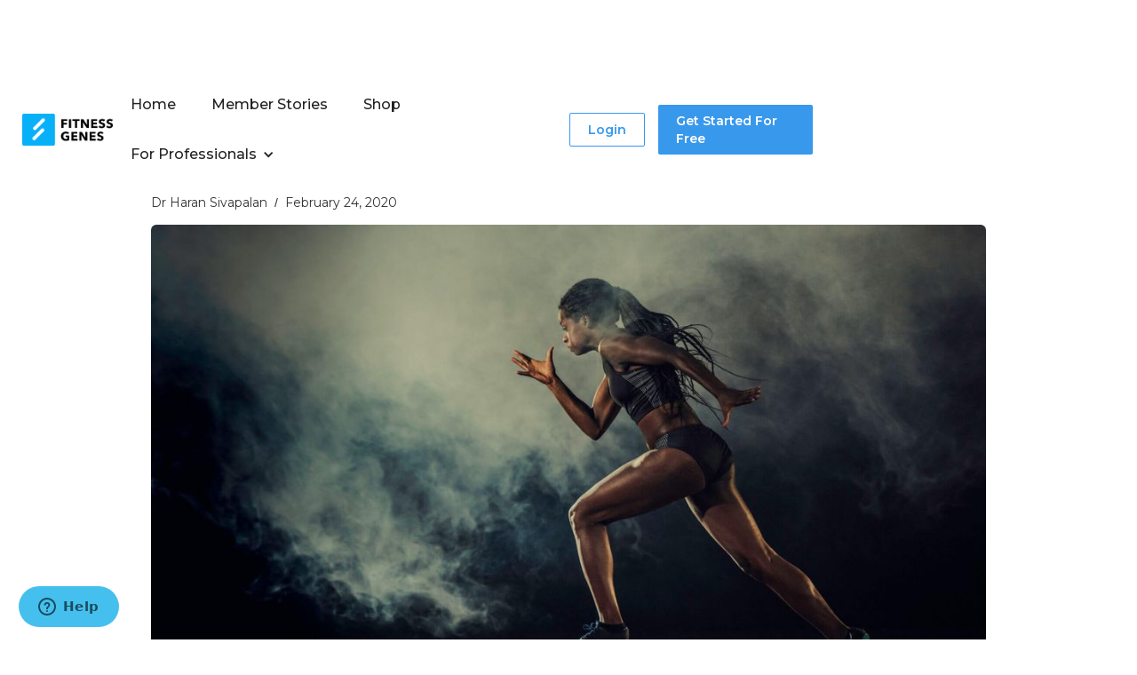

--- FILE ---
content_type: text/html
request_url: https://www.fitnessgenes.com/blog/your-muscle-performance-actn3-trait
body_size: 13065
content:
<!DOCTYPE html><!-- This site was created in Webflow. https://webflow.com --><!-- Last Published: Fri Jan 09 2026 13:57:00 GMT+0000 (Coordinated Universal Time) --><html data-wf-domain="www.fitnessgenes.com" data-wf-page="6271049feba4db3a47e9d73a" data-wf-site="61f401497c1ada09b25c10cd" data-wf-collection="6271049eeba4dbeefae9d738" data-wf-item-slug="your-muscle-performance-actn3-trait"><head><meta charset="utf-8"/><title>Trait: Muscle Performance (ACTN3) | FitnessGenes®</title><meta content="" name="description"/><meta content="Trait: Muscle Performance (ACTN3) | FitnessGenes®" property="og:title"/><meta content="" property="og:description"/><meta content="https://cdn.prod.website-files.com/626814af1998404201198e4b/6393531c9e1be70b367516c0_ACTN3-blog-thumbnail.png" property="og:image"/><meta content="Trait: Muscle Performance (ACTN3) | FitnessGenes®" property="twitter:title"/><meta content="" property="twitter:description"/><meta content="https://cdn.prod.website-files.com/626814af1998404201198e4b/6393531c9e1be70b367516c0_ACTN3-blog-thumbnail.png" property="twitter:image"/><meta property="og:type" content="website"/><meta content="summary_large_image" name="twitter:card"/><meta content="width=device-width, initial-scale=1" name="viewport"/><meta content="unBhRZjMdxBLtl_p17cC1bML5lBtn1K0Ww-337drK_4" name="google-site-verification"/><meta content="Webflow" name="generator"/><link href="https://cdn.prod.website-files.com/61f401497c1ada09b25c10cd/css/fitnessgenes.webflow.shared.d42d3e649.css" rel="stylesheet" type="text/css" integrity="sha384-1C0+ZJ77PBwHru18OhneQsbGxqttbM65OGm/9sBMzF+GOd0J44YebmiY4BqcFmeR" crossorigin="anonymous"/><link href="https://fonts.googleapis.com" rel="preconnect"/><link href="https://fonts.gstatic.com" rel="preconnect" crossorigin="anonymous"/><script src="https://ajax.googleapis.com/ajax/libs/webfont/1.6.26/webfont.js" type="text/javascript"></script><script type="text/javascript">WebFont.load({  google: {    families: ["Montserrat:100,100italic,200,200italic,300,300italic,400,400italic,500,500italic,600,600italic,700,700italic,800,800italic,900,900italic"]  }});</script><script type="text/javascript">!function(o,c){var n=c.documentElement,t=" w-mod-";n.className+=t+"js",("ontouchstart"in o||o.DocumentTouch&&c instanceof DocumentTouch)&&(n.className+=t+"touch")}(window,document);</script><link href="https://cdn.prod.website-files.com/61f401497c1ada09b25c10cd/6618fce0f2c5d745891e5c80_favicon.png" rel="shortcut icon" type="image/x-icon"/><link href="https://cdn.prod.website-files.com/61f401497c1ada09b25c10cd/66194d5207d68e5f54086004_webclip.png" rel="apple-touch-icon"/><link href="https://www.fitnessgenes.com/blog/your-muscle-performance-actn3-trait" rel="canonical"/><script async="" src="https://www.googletagmanager.com/gtag/js?id=G-YH5XL6HG4C"></script><script type="text/javascript">window.dataLayer = window.dataLayer || [];function gtag(){dataLayer.push(arguments);}gtag('set', 'developer_id.dZGVlNj', true);gtag('js', new Date());gtag('config', 'G-YH5XL6HG4C');</script><!-- TrustBox script -->
<script type="text/javascript" src="//widget.trustpilot.com/bootstrap/v5/tp.widget.bootstrap.min.js" async></script>
<!-- End TrustBox script -->

<!-- Google Tag Manager -->
<script>(function(w,d,s,l,i){w[l]=w[l]||[];w[l].push({'gtm.start':
new Date().getTime(),event:'gtm.js'});var f=d.getElementsByTagName(s)[0],
j=d.createElement(s),dl=l!='dataLayer'?'&l='+l:'';j.async=true;j.src=
'https://www.googletagmanager.com/gtm.js?id='+i+dl;f.parentNode.insertBefore(j,f);
})(window,document,'script','dataLayer','GTM-KTKFMJX');</script>
<!-- End Google Tag Manager -->

<!-- Hotjar Tracking Code for Fg.com -->
<script>
    (function(h,o,t,j,a,r){
        h.hj=h.hj||function(){(h.hj.q=h.hj.q||[]).push(arguments)};
        h._hjSettings={hjid:3595937,hjsv:6};
        a=o.getElementsByTagName('head')[0];
        r=o.createElement('script');r.async=1;
        r.src=t+h._hjSettings.hjid+j+h._hjSettings.hjsv;
        a.appendChild(r);
    })(window,document,'https://static.hotjar.com/c/hotjar-','.js?sv=');
</script>

<meta name="facebook-domain-verification" content="x5afjdt4ag7z5658li2ies60bxl5mh" />

<script>
(function(g,e,o,t,a,r,ge,tl,y,s){
g.getElementsByTagName(o)[0].insertAdjacentHTML('afterbegin','<style id="georedirect1740766701253style">body{opacity:0.0 !important;}</style>');
s=function(){g.getElementById('georedirect1740766701253style').innerHTML='body{opacity:1.0 !important;}';};
t=g.getElementsByTagName(o)[0];y=g.createElement(e);y.async=true;
y.src='https://g10498469755.co/gr?id=-OKClyNRqEpOPhhp6X1V&refurl='+g.referrer+'&winurl='+encodeURIComponent(window.location);
t.parentNode.insertBefore(y,t);y.onerror=function(){s()};
georedirect1740766701253loaded=function(redirect){var to=0;if(redirect){to=5000};
setTimeout(function(){s();},to)};
})(document,'script','head');
</script>

<!-- Google tag (gtag.js) -->
<script async src="https://www.googletagmanager.com/gtag/js?id=G-YH5XL6HG4C"></script>
<script>
  window.dataLayer = window.dataLayer || [];
  function gtag(){dataLayer.push(arguments);}
  gtag('js', new Date());

  gtag('config', 'G-YH5XL6HG4C');
</script><!-- Google Tag Manager -->
<script>(function(w,d,s,l,i){w[l]=w[l]||[];w[l].push({'gtm.start':
new Date().getTime(),event:'gtm.js'});var f=d.getElementsByTagName(s)[0],
j=d.createElement(s),dl=l!='dataLayer'?'&l='+l:'';j.async=true;j.src=
'https://www.googletagmanager.com/gtm.js?id='+i+dl;f.parentNode.insertBefore(j,f);
})(window,document,'script','dataLayer','GTM-KTKFMJX');</script>
<!-- End Google Tag Manager --><script src="https://js.stripe.com/v3/" type="text/javascript" data-wf-ecomm-key="pk_live_nyPnaDuxaj8zDxRbuaPHJjip" data-wf-ecomm-acct-id="acct_16Ta02KdjsSEe2pu"></script><script type="text/javascript">window.__WEBFLOW_CURRENCY_SETTINGS = {"currencyCode":"GBP","symbol":"£","decimal":".","fractionDigits":2,"group":",","template":"{{wf {&quot;path&quot;:&quot;symbol&quot;,&quot;type&quot;:&quot;PlainText&quot;\\} }} {{wf {&quot;path&quot;:&quot;amount&quot;,&quot;type&quot;:&quot;CommercePrice&quot;\\} }} {{wf {&quot;path&quot;:&quot;currencyCode&quot;,&quot;type&quot;:&quot;PlainText&quot;\\} }}","hideDecimalForWholeNumbers":true};</script></head><body><div data-animation="default" data-collapse="medium" data-duration="400" data-easing="ease" data-easing2="ease" data-doc-height="1" role="banner" class="navbar-2 w-nav"><div class="navbar-container w-container"><a href="/" class="brand w-nav-brand"><div class="div-block-254"><img src="https://cdn.prod.website-files.com/61f401497c1ada09b25c10cd/61f40266ae7a474e077dd0a0_logo-512-stacked%20copy.png" loading="lazy" width="104" sizes="(max-width: 479px) 81vw, 103.984375px" alt="" srcset="https://cdn.prod.website-files.com/61f401497c1ada09b25c10cd/61f40266ae7a474e077dd0a0_logo-512-stacked%20copy-p-500.png 500w, https://cdn.prod.website-files.com/61f401497c1ada09b25c10cd/61f40266ae7a474e077dd0a0_logo-512-stacked%20copy.png 1442w" class="navbar-logo"/></div></a><nav role="navigation" class="navbar-menu w-nav-menu"><div class="navbar-options"><a href="/" class="nav-link-2 w-nav-link">Home</a><a href="/testimonials" class="nav-link-2 w-nav-link">Member Stories</a><a href="/products" class="nav-link-2 w-nav-link">Shop</a><div data-hover="false" data-delay="0" class="dropdown w-dropdown"><div class="dropdown-toggle w-dropdown-toggle"><div class="icon-14 w-icon-dropdown-toggle"></div><div class="text-block-28">For professionals</div></div><nav class="dropdown-list-5 w-dropdown-list"><a href="/pro/about" class="dropdown-link w-dropdown-link">Partner With Us</a><a href="/pro/education" class="dropdown-link w-dropdown-link">CPD Training Course</a></nav></div></div><div class="navbar-buttons"><a href="https://my.fitnessgenes.com" target="_blank" class="login-button w-button">Login</a><a href="/products/free-lifestyle-analysis" class="signup-button w-button">Get Started For Free</a></div></nav><div class="menu-button w-nav-button"><div class="icon-13 w-icon-nav-menu"></div></div></div></div><div class="main-section"><div class="w-container"><div><p class="blog-category-tag">Traits</p><h1 class="blog-page-title">Trait: Muscle Performance (ACTN3)</h1><div class="div-block-272"><p class="paragraph-97">Dr Haran Sivapalan</p><p class="paragraph-99">/</p><p class="paragraph-96">February 24, 2020</p></div><img src="https://cdn.prod.website-files.com/626814af1998404201198e4b/6393531a203c670a3c1a066d_ACTN3-blog-main.jpg" loading="lazy" alt="" sizes="(max-width: 767px) 100vw, (max-width: 991px) 727.4140625px, 939.9375px, 100vw" srcset="https://cdn.prod.website-files.com/626814af1998404201198e4b/6393531a203c670a3c1a066d_ACTN3-blog-main-p-500.jpg 500w, https://cdn.prod.website-files.com/626814af1998404201198e4b/6393531a203c670a3c1a066d_ACTN3-blog-main-p-800.jpg 800w, https://cdn.prod.website-files.com/626814af1998404201198e4b/6393531a203c670a3c1a066d_ACTN3-blog-main-p-1080.jpg 1080w, https://cdn.prod.website-files.com/626814af1998404201198e4b/6393531a203c670a3c1a066d_ACTN3-blog-main-p-1600.jpg 1600w, https://cdn.prod.website-files.com/626814af1998404201198e4b/6393531a203c670a3c1a066d_ACTN3-blog-main.jpg 1920w" class="blog-image"/></div><div class="blog-copy w-richtext"><h3>What is ACTN3?</h3><p>ACTN3 is the famous “gene for speed”. </p><p>It codes for a protein called <strong>alpha-actinin-3</strong>, which supports high-velocity, forceful contraction of fast-twitch (Type II) muscle fibers. </p><p>One variant of the ACTN3 gene, the <strong>R allele</strong>, results in production of the alpha-actinin-3 protein and is significantly more common in strength, power and sprint athletes – hence the “gene for speed” moniker.</p><p>By contrast, people carrying two copies of the <strong>X allele</strong> / variant do not produce any alpha-actinin 3 protein at all. Approximately 18% of the global population fall into this group, who we term as having <strong>alpha-actinin 3 deficiency</strong>. </p><p>While it has no negative health effects, alpha-actinin 3 deficiency is thought to be a disadvantage when it comes to elite athletic performance in sprint and power events. On the plus side, burgeoning evidence suggests that alpha-actinin 3 deficiency may be advantageous for longer-duration endurance exercise. </p><p> </p><p><strong>KEY POINTS</strong></p><ul role="list"><li><strong>The ACTN3 gene codes for the alpha-actinin-3 protein</strong></li><li><strong>The alpha-actinin-3 protein helps with rapid contraction of muscle fibers. </strong></li><li><strong>Variants of the ACTN3 gene affect whether or not you produce alpha-actinin-3.</strong></li><li><strong>The R variant of the ACTN3 is associated with greater sprint, strength and power performance.</strong></li></ul><p><strong> </strong></p><h3>How do variants of the ACTN3 gene alter production of the alpha-actinin-3 protein?</h3><p>The ACTN3 gene is a great example in biology of how tiny changes in our DNA code can affect the structure, function and quantity of proteins we produce. This, in turn, can have a significant downstream effect on our exercise performance. </p><p>In this section, we’ll detail this entire process. </p><p> </p><h4><strong>DNA, genes and proteins</strong></h4><p>DNA is the code for life. It contains all the instructions to create and maintain cells. You may find it helpful to think of DNA as our body’s cookbook. </p><p>If DNA is the cookbook, our genes are the individual recipes. Our entire set of DNA contains about 21,000 genes - stretches of DNA that code for specific proteins. When we say proteins, we mean molecules such as enzymes that carry out vital chemical reactions, transport proteins that move substances into and out of cells, and structural proteins such as collagen or, the subject of this trait, alpha-actinin-3.</p><p> </p><p><strong>KEY POINTS</strong></p><ul role="list"><li><strong>DNA is a molecule that contains the instructions for making and maintaining cells. </strong></li><li><strong>Genes are stretches of DNA that code for proteins. </strong></li><li><strong>Proteins includes enzymes, structural proteins, transporters, signalling molecules. </strong></li></ul><h4> </h4><h4><strong>Our DNA code and codons</strong></h4><p>The DNA molecule itself is composed of a sequence of four different subunits or “nucleotides,” to which we ascribe the letters:</p><ul role="list"><li><strong>A (Adenine) </strong></li><li><strong>T (Thymine) </strong></li><li><strong>C (Cytosine) </strong></li><li><strong>G (Guanine)</strong></li></ul><p>The specific order of these letters (or nucleotide bases) determines which proteins our cells make. </p><p> </p><figure class="w-richtext-align-center w-richtext-figure-type-image"><div><img src="https://cdn.prod.website-files.com/626814af1998404201198e4b/6393530c6ef2e62818019f2d_structure-of-dna.jpeg" loading="lazy" alt=""/></div></figure><p>The beauty of our DNA code is that groups of three letters (nucleotides) correspond to different amino acids – the building blocks of proteins. For example, when machinery in our cells reads the DNA sequence C-G-A (Cytosine – Guanine - Adenine), it will eventually produce the amino acid <strong>arginine</strong>. When it reads the sequence C-A-T (Cytosine-Adenine-Thymine), it will produce the amino acid <strong>histidine</strong>. We call these groups of three nucleotides “<strong>codons</strong>.” </p><p> </p><figure class="w-richtext-align-center w-richtext-figure-type-image"><div><img src="https://cdn.prod.website-files.com/626814af1998404201198e4b/6393530c23968319100c6140_transcription-and-translation.jpeg" loading="lazy" alt=""/></div></figure><p>Note, that our cells first convert DNA into another intermediate molecule, <strong>mRNA</strong>, through a process called <strong>transcription</strong>. mRNA is then made into proteins in a process called <strong>translation</strong>. Nevertheless, the code is retained throughout this process, so that the letters in our DNA sequence determine what amino acids we make.</p><p>By reading codons along a stretch of DNA within a gene, machinery within our cells string together different amino acids to form long protein chains. For example, when our cells read the DNA sequence: C-G-A-C-A-T, they will link together arginine and histidine. </p><p> </p><figure class="w-richtext-align-center w-richtext-figure-type-image"><div><img src="https://cdn.prod.website-files.com/626814af1998404201198e4b/6393530ca94cd46419b6f02a_codons.jpeg" loading="lazy" alt=""/></div></figure><p>In this respect, <strong>the order of letters in our DNA code determines the sequence of amino acids we make, which, in turn, determines the structure and type of proteins we produce</strong>. </p><p>As well as coding for amino acids, some codons (called <strong>stop codons</strong>) signify the end of a protein sequence. When our cells read a stop codon, they stop stringing together amino acids, resulting in a completed protein chain. An example of a stop codon is: T-G-A.</p><p> </p><p><strong>KEY POINTS</strong></p><ul role="list"><li><strong>Our DNA molecule is composed of a sequence of different letters / nucleotide bases: A, T, C and G.</strong></li><li><strong>The order of letters determines which proteins we make. </strong></li><li><strong>Groups of three letters (called codons) represent specific amino acids. </strong></li><li><strong>Cells read codons and string together amino acids to make a protein chain.</strong></li><li><strong>Stop codons tell cells to finish producing a protein.   </strong></li></ul><p> </p><h4><strong>SNPs (Single Nucleotide Polymorphisms)</strong></h4><p>At certain points along our DNA sequence, there may single-letter (or single nucleotide) changes. For example, instead of there being a C (cytosine), there may instead be an T (thymine). These single-letter changes in our DNA code are called <strong>SNPs</strong> (<strong>Single Nucleotide Polymorphisms</strong>) – pronounced “snips”. </p><p> </p><figure class="w-richtext-align-center w-richtext-figure-type-image"><div><img src="https://cdn.prod.website-files.com/626814af1998404201198e4b/6393530c787a5859b2e05185_snp-in-dna.png" loading="lazy" alt=""/></div></figure><p>By changing the letters in our DNA code, SNPs can alter the sequence of amino acids that our cells link together into proteins. Consequently, <strong>SNPs can modify the resultant structure of the proteins that we make</strong>. Furthermore, as the function of proteins crucially depends on their structure, SNPs can significantly alter functions such as the ability of enzymes to catalyse a chemical reaction, or the ability of a muscle protein to make high-velocity contractions. </p><p>There are thought to be 4-5 million SNPs in the human genome. Given this overwhelmingly large number, we refer to individual SNPs with special codes, called “rs numbers”.This trait focuses on one particular SNP within the ACTN3 gene, <strong>rs1815739</strong>. </p><p> </p><p><strong>KEY POINTS</strong></p><ul role="list"><li><strong>SNPs (Single Nucleotide Polymorphisms) are single-letter changes in the DNA sequence. </strong></li><li><strong>By changing the DNA sequence, SNPs alter the types of amino acids that are coded for by our DNA.</strong></li><li><strong>By changing amino acids, SNPs can alter the structure and function of proteins.</strong></li><li><strong>We refer to specific SNPs with rs numbers. </strong></li></ul><p> </p><h4><strong>SNPs of the ACTN3 gene</strong></h4><p>A common SNP of the ACTN3 gene causes a change in the DNA sequence from the letter C (Cytosine) to the letter T (Thymine). This changes one of the codons from C-G-A, which codes for the amino acid arginine, into T-G-A, which is a stop codon. <br/><br/>As a result of this stop codon, cells stop making the alpha-actinin-3 protein prematurely. </p><p>Consequently, <strong>the X or T allele, which contains the premature stop codon, results in an inability to produce alpha-actinin-3.</strong></p><p>By contrast, <strong>the R or C allele, which contains the codon for arginine as normal, results in effective production of alpha-actinin-3 protein</strong>. </p><p>As we inherit two copies of every gene – one from each parent – the SNP of the ACTN3 gene gives rise to three possible gene combinations (called <strong>genotypes</strong>). </p><p> </p><h4><strong>ACTN3 genotypes</strong></h4><p> </p><ul role="list"><li><strong>RR (or CC)</strong> – people with this genotype have two copies of the R (or C) allele and therefore <strong>produce the alpha-actinin-3 protein</strong>. As they have two copies of the R allele, such individuals’ muscle fibers <strong>produce high levels of alpha-actinin-3.</strong></li></ul><p> </p><ul role="list"><li><strong>RX (or CT) – </strong>people with this genotype have one copy of the R (or C) allele and therefore <strong>produce the alpha-actinin-3 protein</strong>. As they have only copy of the R allele, people who are RX produce less alpha-actinin-3 compared to those who are RR.</li></ul><p> </p><ul role="list"><li><strong>XX (or TT) </strong>- people with this genotype have two copies of the X (or T) allele and therefore <strong>do not produce any alpha-actinin-3 protein</strong>. Individuals with the XX genotype are said to have <strong>alpha-actinin-3 deficiency. </strong></li></ul><p> </p><p><strong>KEY POINTS</strong></p><ul role="list"><li><strong>A SNP of the ACTN3 gene introduces a stop codon which causes an inability to produce the alpha-actinin-3 protein.</strong></li><li><strong>The X or &#x27;T&#x27; allele contains the stop codon. </strong></li><li><strong>If you inherit two copies of the X allele (XX genotype), your muscles will be unable to produce the alpha-actinin-3 protein. </strong></li><li><strong>If you inherit one or two copies of the R allele (RR and RX genotypes), you will be able to produce the alpha-actinin-3 protein. </strong></li></ul><h3> </h3><h3>The RR and RX genotypes and power/sprint performance</h3><p>Lots of research suggests that the R allele helps with strength (e.g. weightlifting), sprint (e.g. 100 m running) and power (e.g. shot-put) sports that require forceful, explosive muscle contractions. </p><p><a href="https://www.ncbi.nlm.nih.gov/pubmed/31145768">A recent review</a> of the scientific literature, which collated the results of 20,753 subjects, found that the R allele was significantly associated with elite power athlete status. </p><p>Another <a href="https://www.ncbi.nlm.nih.gov/pubmed/17211191">study of Olympic power athletes</a> found that none of them had the XX genotype. This suggests that the XX genotype may be detrimental to elite power performance. </p><p>Most of us, however, are not lucky enough to be elite athletes! As such, the above studies may not be wholly applicable to us. Nevertheless, research on non-athletes and untrained individuals has found that, compared to those with the XX (or TT) genotype, those with the RX (CT) and RR (CC) genotypes have:</p><p> </p><h4><strong>- Greater muscle size</strong></h4><p><a href="https://www.ncbi.nlm.nih.gov/pubmed/20222007">A study of older Japanese women</a> (average age = 64 years old) found that the cross-sectional area of mid-thigh muscles was greater in those with the R allele. </p><p> </p><h4><strong>- Greater baseline muscle strength</strong></h4><p>Various assessments of muscle strength, such as <a href="https://www.ncbi.nlm.nih.gov/pubmed/22224919">tests of handgrip strength</a> and knee flexion and extension, suggest that the R allele is associated higher baseline strength.</p><p> </p><h4><strong>- Greater strength gains in response to training</strong></h4><p><a href="https://www.ncbi.nlm.nih.gov/pubmed/17339648">A study</a> in which older men and women underwent 10 weeks of resistance training found that those with the RR genotype experienced greater strength gains in the quadriceps muscles. </p><p> </p><h4><strong>- Faster sprint times</strong></h4><p>In <a href="https://www.ncbi.nlm.nih.gov/pubmed/17033684">a study of Greek adolescents</a>, those with the R allele had significantly faster 40-meter sprint times. </p><p> </p><h4><strong>- A higher proportion of fast-twitch (Type II) muscle fibers </strong></h4><p>Broadly speaking, we have two main classes of muscle fiber. <strong>Type I or “slow-twitch” muscle fibers</strong> contract more slowly, but are highly resistant to fatigue and can sustain repeated contractions over a long time. They are therefore useful in aerobic and endurance exercise. </p><p>By contrast, <strong>Type II or “fast-twitch” muscle fibers</strong> contract rapidly, generate a higher force, but fatigue more quickly. They are predominantly recruited in sprint and power sports. We actually have two sub-types of “fast-twitch” muscle fiber: <strong>Type IIa</strong> and<strong> Type IIx (or Type IIb)</strong>. Compared to Type IIa fibers, Type IIx fibers contract much more quickly, and rely on anaerobic respiration for energy. </p><p> </p><figure class="w-richtext-align-center w-richtext-figure-type-image"><div><img src="https://cdn.prod.website-files.com/626814af1998404201198e4b/6393530cde0b7cc9d63c45c2_muscle-fibre-type-table.png" loading="lazy" alt=""/></div></figure><p>The proportion of fast and slow twitch muscle fibers, which affects whether we are more likely to be natural “sprinters” or endurance machines, is strongly influenced by our genes, including the ACE and ACTN3 gene. With regards to ACTN3, <a href="https://www.ncbi.nlm.nih.gov/pubmed/17848603">analysis of thigh muscle biopsies</a> (i.e. tissue samples) has found that people with the RR genotype have a higher percentage of fast-twitch (particularly Type IIx) muscle fibers compared to those with the XX genotype. </p><p> </p><p><strong>KEY POINTS</strong></p><ul role="list"><li><strong>The R allele of the ACTN3 gene is associated with elite athletic performance in sprint, power and strength events. </strong></li><li><strong>In non-athletes, the R allele is linked to higher baseline strength, greater muscle response to training and a higher percentage of fast-twitch muscle fibers. </strong></li><li><strong>The XX genotype is likely to be disadvantageous for elite sprint, strength and power performance. </strong></li></ul><p> </p><h3>RR vs RX genotypes</h3><p>Is having the RR genotype, and therefore producing higher levels of alpha-actinin-3 protein, significantly advantageous over the RX genotype? </p><p>Research into this question has been inconclusive, with studies reporting mixed findings. For example, <a href="https://www.ncbi.nlm.nih.gov/pubmed/23539075">a study of soccer players</a> found that those with the RR genotype performed significantly better at 30m sprints, squat jumps and countermovement jumps compared to players with the RX genotype. </p><p>Other studies report no significant difference between RR and RX genotypes, both in terms of exercise performance and representation in elite athletes. </p><p> </p><p><strong>KEY POINTS</strong></p><ul role="list"><li><strong>Studies are inconclusive as to whether the RR genotype confers a significant advantage over the RX genotype for sprint, strength and power performance.</strong></li></ul><p> </p><h3>The XX genotype and endurance performance</h3><p>The XX genotype, which results in the inability to produce alpha-actinin-3, is likely to be disadvantageous for elite power and strength performance. As a trade-off, however, this genotype may provide an advantage for endurance exercise such as long-distance running, cycling and rowing. According to some evolutionary theories, this is why the X allele persisted in the gene pool. </p><p>Some studies have found the XX genotype to be overrepresented in elite endurance athletes. </p><p>For example, <a href="https://www.ncbi.nlm.nih.gov/pubmed/19544227">a study of elite Israeli endurance athletes</a> found that 34% of had the XX genotype, compared to 18% of non-elite controls. </p><p>Similarly, <a href="https://www.ncbi.nlm.nih.gov/pmc/articles/PMC3420864/">a higher-than-expected proportion of elite European marathon runners, Tour de France cyclists and Olympic rowers also have the XX genotype</a>. Furthermore, world-class endurance athletes in this study were 3.7 times more likely to have the XX genotype compared to national-level athletes. </p><p>Despite these findings, it’s important to note that the relationship between the XX genotype and endurance performance is far less pronounced than that between the R allele and spring/strength/power performance. </p><p>On this note, <a href="https://www.ncbi.nlm.nih.gov/pubmed/18718976">studies of Russian endurance athletes</a> and <a href="https://www.ncbi.nlm.nih.gov/pubmed/17627799">Ironman triathletes</a> have found conflicting or no association between the XX genotype and endurance ability.</p><p> </p><p><strong>KEY POINTS</strong></p><ul role="list"><li><strong>Some evidence suggests the XX genotype may be advantageous for endurance performance. </strong></li><li><strong>The link between the XX genotype and endurance ability is less robust than the link between the R allele and power/strength/sprint performance.</strong></li></ul><p> </p><h3>ACTN3 and recovery</h3><p>Variants of the ACTN3 gene are also thought to affect our muscle recovery after exercise. </p><p>During an intense workout, we actually induce damage to our muscles. It is recovery from this exercise-induced damage that leads to the various training adaptations (e.g. muscle growth, increased blood supply to muscles) that improve our fitness. </p><p>Generally speaking, the greater degree of muscle damage following exercise, the longer it takes us to recover. On this note, a few <a href="https://www.ncbi.nlm.nih.gov/pubmed/29326606">studies</a> suggest that the <strong>X allele of ACTN3 is associated with higher levels of exercise-induced muscle damage and therefore longer recovery times between workouts</strong>. </p><p>When our muscle cells sustain damage, they release various molecules or ‘markers’ into the bloodstream. One of these markers is the enzyme <strong>creatine kinase</strong>, whose levels rise in the blood following muscle damage. Some <a href="https://www.ncbi.nlm.nih.gov/pubmed/21842214">studies</a> have found that people with <strong>the XX genotype have higher levels of creatine kinase following eccentric-contraction based exercise</strong>. Eccentric contraction refers to contraction of a muscle while it is lengthening. For example, if you were to resist gravity on the downward motion of a bicep curl, your bicep muscle will be lengthening as it contracts. </p><p>So, how do we explain the link between the XX genotype and enhanced susceptibility to muscle damage following eccentric exercise? </p><p>Eccentric-contraction based workouts are particularly taxing on our muscles and are likely to induce damage to parts of muscle fibers called <strong>Z-discs</strong>. Z-discs are the borders between the individual contractile units of muscle fibers (called sarcomeres). They’re made out of various structural proteins, including alpha-actinin-3 and the closely related protein, alpha-actinin-2. </p><p>Individuals with the XX genotype, however, do not produce alpha-actinin-3. As such, their Z-discs are mainly composed of alpha-actinin-2 instead. This, however, makes them less stable and more susceptible to damage from eccentric contraction. </p><p> </p><p><strong>KEY POINTS</strong></p><ul role="list"><li><strong>The X allele of the ACTN3 gene is associated with greater muscle damage following exercise – particularly exercise involving eccentric muscle contraction.</strong></li></ul><p> </p><h3>Remember - genes aren’t the whole picture</h3><p>If you have the XX genotype and are concerned about being disadvantaged when it comes to power, strength and sprint activities - worry not! </p><p>Genetics are only part of the picture; environmental factors such as training, diet and lifestyle all play a major role in exercise performance. For example, when it comes to differences in our proportion of fast and slow twitch fibers, <a href="https://www.ncbi.nlm.nih.gov/pubmed/7649409">studies suggest that about 40% of variation is attributable to environmental factors</a> such as how we exercise. </p><p>On this note, our proportion of muscle fibers is relatively plastic – it changes according to how we train. In one <a href="https://www.ncbi.nlm.nih.gov/pubmed/8266814">study</a>, subjects completing 6 weeks of high-intensity sprint training experienced a 7% decreases in slow-twitch (Type I) muscle fibers, but a 12% increase in fast-twitch (Type IIa) fibers. </p><p>It’s also important to remember that single gene variants (such as ACTN3) only exert a small influence when analyzed in isolation. In <a href="https://www.ncbi.nlm.nih.gov/pubmed/27075997">a study of elite 200m sprinters</a>, only 0.92% of the variance in sprint times was explained by the ACTN3 genotype. While this may be the difference between first and second place in an elite level race, the amount of training you do is likely to be much more important for non-elite athletes. <br/><br/>For more information on how best to train, eat and supplement according to your ACTN3 genotype, check out the actions in your ACTN3 and muscle performance trait.</p><p> </p><p><strong>KEY POINTS</strong></p><ul role="list"><li><strong>Training, diet, sleep and other lifestyle factors all significantly influence muscle performance. </strong></li><li><strong>Single genes only exert a small influence on muscle performance. </strong></li></ul><p>‍</p></div><div class="accordian-divider"></div><div><div class="blog-author-divblock"><img alt="" loading="lazy" width="135" src="https://cdn.prod.website-files.com/626814af1998404201198e4b/635162bb6f82ae217696e0b2_haran-headshot.png" class="image-129"/><div><h1 class="blog-author-divblock-name">Dr Haran Sivapalan</h1><p class="blog-author-divblock-bio">A qualified doctor having attained full GMC registration in 2013, Haran also holds a first-class degree in Experimental Psychology (MA (Cantab)) from the University of Cambridge and an MSc in the philosophy of cognitive science from the University of Edinburgh. Haran is a keen runner and has successfully completed a sub-3-hour marathon during his time at FitnessGenes.</p></div></div></div></div></div><div class="create-account-section-traitpage-copy"><div class="container-fixed w-container"><div class="div-block-145"><h2 class="heading-119">Start Unlocking Reports For <strong>Free</strong></h2><p class="paragraph-centre">Create a FitnessGenes account to unlock your lifestyle-based reports for free, each with personalized insights and actions. <br/><strong>No credit card details required.</strong></p><a href="https://www.fitnessgenes.com/signup" target="_blank" class="get-started-button w-button">Get Started For Free</a></div></div></div><div class="footer"><div class="container-fixed w-container"><div class="w-layout-grid grid-75"><div class="div-block-109"><div class="w-layout-grid grid-76"><div id="w-node-b2a28a7c-d0a8-50b9-8406-9de386a7a705-1a3cfccd"><img src="https://cdn.prod.website-files.com/61f401497c1ada09b25c10cd/631216160934f7bd8941b837_logo-bluewhite-stacked.png" loading="lazy" width="139" sizes="(max-width: 479px) 100vw, 138.984375px" alt="" srcset="https://cdn.prod.website-files.com/61f401497c1ada09b25c10cd/631216160934f7bd8941b837_logo-bluewhite-stacked-p-500.png 500w, https://cdn.prod.website-files.com/61f401497c1ada09b25c10cd/631216160934f7bd8941b837_logo-bluewhite-stacked-p-800.png 800w, https://cdn.prod.website-files.com/61f401497c1ada09b25c10cd/631216160934f7bd8941b837_logo-bluewhite-stacked-p-1080.png 1080w, https://cdn.prod.website-files.com/61f401497c1ada09b25c10cd/631216160934f7bd8941b837_logo-bluewhite-stacked.png 1423w" class="footer-logo"/><div class="social-icons-divblock"><a href="https://www.facebook.com/fitnessgenes" class="link-block-7 w-inline-block"><img src="https://cdn.prod.website-files.com/61f401497c1ada09b25c10cd/6246d9756711c675e142def0_facebook-logo.png" loading="lazy" alt="" class="social-icon"/></a><a href="https://www.instagram.com/fitnessgenes" class="link-block-7 w-inline-block"><img src="https://cdn.prod.website-files.com/61f401497c1ada09b25c10cd/6246dc9d3ba32c6aa749214a_insta-logo%20(1).png" loading="lazy" alt="" class="social-icon"/></a><a href="https://twitter.com/fitnessgenes" class="link-block-7 w-inline-block"><img src="https://cdn.prod.website-files.com/61f401497c1ada09b25c10cd/6246d778a15a25028db8cef5_twitter-logo.png" loading="lazy" alt="" class="social-icon"/></a></div></div></div></div><div class="footer-nav-divblock"><div class="w-layout-grid footer-nav-grid"><div id="w-node-b8313651-745a-154b-41f6-0fa7582ee5ce-1a3cfccd" class="footer-nav-grid-divblock"><h1 class="footer-header">Get started</h1><a href="/products/dna-analysis-test" class="footer-nav-linkblock w-inline-block"><p class="footer-nav-link">Home DNA Analysis Test</p></a><a href="/products/dna-upload" class="footer-nav-linkblock w-inline-block"><p class="footer-nav-link">DNA Data Upload</p></a><a href="/products/free-lifestyle-analysis" class="footer-nav-linkblock w-inline-block"><p class="footer-nav-link">Free Lifestyle Analysis</p></a></div><div id="w-node-b8313651-745a-154b-41f6-0fa7582ee5d7-1a3cfccd" class="footer-nav-grid-divblock"><h1 class="footer-header">About us</h1><a href="/our-science" class="footer-nav-linkblock w-inline-block"><p class="footer-nav-link">Our Science</p></a><a href="/about/team" class="footer-nav-linkblock w-inline-block"><p class="footer-nav-link">Our Team</p></a><a href="/blog" class="footer-nav-linkblock w-inline-block"><p class="footer-nav-link">Blog</p></a><a href="/faqs" class="footer-nav-linkblock w-inline-block"><p class="footer-nav-link">FAQs</p></a><a href="/contact" class="footer-nav-linkblock w-inline-block"><p class="footer-nav-link">Contact Us</p></a></div><div id="w-node-b8313651-745a-154b-41f6-0fa7582ee5e3-1a3cfccd" class="footer-nav-grid-divblock"><h1 class="footer-header">Legal</h1><a href="/legal/terms-and-conditions" class="footer-nav-linkblock w-inline-block"><p class="footer-nav-link">Terms &amp; Conditions</p></a><a href="/legal/privacy-policy" class="footer-nav-linkblock w-inline-block"><p class="footer-nav-link">Privacy Policy</p></a><a href="/legal/cookies-policy" class="footer-nav-linkblock w-inline-block"><p class="footer-nav-link">Cookie Policy</p></a><a href="/legal/disclaimer" class="footer-nav-linkblock w-inline-block"><p class="footer-nav-link">Disclaimer</p></a></div></div></div></div></div></div><script src="https://d3e54v103j8qbb.cloudfront.net/js/jquery-3.5.1.min.dc5e7f18c8.js?site=61f401497c1ada09b25c10cd" type="text/javascript" integrity="sha256-9/aliU8dGd2tb6OSsuzixeV4y/faTqgFtohetphbbj0=" crossorigin="anonymous"></script><script src="https://cdn.prod.website-files.com/61f401497c1ada09b25c10cd/js/webflow.schunk.69b9703d5cafb440.js" type="text/javascript" integrity="sha384-MNWn1RhDIPEbzhEf2lcfUjNVjCScVscJaIIPxzRWSp0DS8n24rIRWJcd/rrfLfd9" crossorigin="anonymous"></script><script src="https://cdn.prod.website-files.com/61f401497c1ada09b25c10cd/js/webflow.c7e84ac6.85b8e384c4f835aa.js" type="text/javascript" integrity="sha384-RziY9pD2+VGqZv8fguErEeg4utWFtqQr3I+HJNkC5oPflrZk0V1ngYvRexAsCGPy" crossorigin="anonymous"></script><script>
(function(g,e,o,t,a,r,ge,tl,y){
s=function(){var def='geotargetlygeocontent1671717290632_default',len=g.getElementsByClassName(def).length;
if(len>0){for(i=0;i<len;i++){g.getElementsByClassName(def)[i].style.display='inline';}}};
t=g.getElementsByTagName(e)[0];y=g.createElement(e);
y.async=true;y.src='https://g1584674684.co/gc?winurl='+encodeURIComponent(window.location)+'&refurl='+g.referrer+'&id=-NJu6N73U3mAFaFcDai2';
t.parentNode.insertBefore(y,t);y.onerror=function(){s()};
})(document,'script');
</script>
<noscript><style>.geotargetlygeocontent1671717290632_default{display:inline !important}</style></noscript>

<script>
(function(g,e,o,t,a,r,ge,tl,y){
t=g.getElementsByTagName(e)[0];y=g.createElement(e);y.async=true;
y.src='https://g1980843351.co/ga?id=-NaRAdlIpNaKn6ReSsHY&refurl='+g.referrer+'&winurl='+encodeURIComponent(window.location);
t.parentNode.insertBefore(y,t);
})(document,'script');
</script><!-- Google Tag Manager (noscript) -->
<noscript><iframe src="https://www.googletagmanager.com/ns.html?id=GTM-KTKFMJX"
height="0" width="0" style="display:none;visibility:hidden"></iframe></noscript>
<!-- End Google Tag Manager (noscript) -->
</body></html>

--- FILE ---
content_type: text/css
request_url: https://cdn.prod.website-files.com/61f401497c1ada09b25c10cd/css/fitnessgenes.webflow.shared.d42d3e649.css
body_size: 41334
content:
html {
  -webkit-text-size-adjust: 100%;
  -ms-text-size-adjust: 100%;
  font-family: sans-serif;
}

body {
  margin: 0;
}

article, aside, details, figcaption, figure, footer, header, hgroup, main, menu, nav, section, summary {
  display: block;
}

audio, canvas, progress, video {
  vertical-align: baseline;
  display: inline-block;
}

audio:not([controls]) {
  height: 0;
  display: none;
}

[hidden], template {
  display: none;
}

a {
  background-color: #0000;
}

a:active, a:hover {
  outline: 0;
}

abbr[title] {
  border-bottom: 1px dotted;
}

b, strong {
  font-weight: bold;
}

dfn {
  font-style: italic;
}

h1 {
  margin: .67em 0;
  font-size: 2em;
}

mark {
  color: #000;
  background: #ff0;
}

small {
  font-size: 80%;
}

sub, sup {
  vertical-align: baseline;
  font-size: 75%;
  line-height: 0;
  position: relative;
}

sup {
  top: -.5em;
}

sub {
  bottom: -.25em;
}

img {
  border: 0;
}

svg:not(:root) {
  overflow: hidden;
}

hr {
  box-sizing: content-box;
  height: 0;
}

pre {
  overflow: auto;
}

code, kbd, pre, samp {
  font-family: monospace;
  font-size: 1em;
}

button, input, optgroup, select, textarea {
  color: inherit;
  font: inherit;
  margin: 0;
}

button {
  overflow: visible;
}

button, select {
  text-transform: none;
}

button, html input[type="button"], input[type="reset"] {
  -webkit-appearance: button;
  cursor: pointer;
}

button[disabled], html input[disabled] {
  cursor: default;
}

button::-moz-focus-inner, input::-moz-focus-inner {
  border: 0;
  padding: 0;
}

input {
  line-height: normal;
}

input[type="checkbox"], input[type="radio"] {
  box-sizing: border-box;
  padding: 0;
}

input[type="number"]::-webkit-inner-spin-button, input[type="number"]::-webkit-outer-spin-button {
  height: auto;
}

input[type="search"] {
  -webkit-appearance: none;
}

input[type="search"]::-webkit-search-cancel-button, input[type="search"]::-webkit-search-decoration {
  -webkit-appearance: none;
}

legend {
  border: 0;
  padding: 0;
}

textarea {
  overflow: auto;
}

optgroup {
  font-weight: bold;
}

table {
  border-collapse: collapse;
  border-spacing: 0;
}

td, th {
  padding: 0;
}

@font-face {
  font-family: webflow-icons;
  src: url("[data-uri]") format("truetype");
  font-weight: normal;
  font-style: normal;
}

[class^="w-icon-"], [class*=" w-icon-"] {
  speak: none;
  font-variant: normal;
  text-transform: none;
  -webkit-font-smoothing: antialiased;
  -moz-osx-font-smoothing: grayscale;
  font-style: normal;
  font-weight: normal;
  line-height: 1;
  font-family: webflow-icons !important;
}

.w-icon-slider-right:before {
  content: "";
}

.w-icon-slider-left:before {
  content: "";
}

.w-icon-nav-menu:before {
  content: "";
}

.w-icon-arrow-down:before, .w-icon-dropdown-toggle:before {
  content: "";
}

.w-icon-file-upload-remove:before {
  content: "";
}

.w-icon-file-upload-icon:before {
  content: "";
}

* {
  box-sizing: border-box;
}

html {
  height: 100%;
}

body {
  color: #333;
  background-color: #fff;
  min-height: 100%;
  margin: 0;
  font-family: Arial, sans-serif;
  font-size: 14px;
  line-height: 20px;
}

img {
  vertical-align: middle;
  max-width: 100%;
  display: inline-block;
}

html.w-mod-touch * {
  background-attachment: scroll !important;
}

.w-block {
  display: block;
}

.w-inline-block {
  max-width: 100%;
  display: inline-block;
}

.w-clearfix:before, .w-clearfix:after {
  content: " ";
  grid-area: 1 / 1 / 2 / 2;
  display: table;
}

.w-clearfix:after {
  clear: both;
}

.w-hidden {
  display: none;
}

.w-button {
  color: #fff;
  line-height: inherit;
  cursor: pointer;
  background-color: #3898ec;
  border: 0;
  border-radius: 0;
  padding: 9px 15px;
  text-decoration: none;
  display: inline-block;
}

input.w-button {
  -webkit-appearance: button;
}

html[data-w-dynpage] [data-w-cloak] {
  color: #0000 !important;
}

.w-code-block {
  margin: unset;
}

pre.w-code-block code {
  all: inherit;
}

.w-optimization {
  display: contents;
}

.w-webflow-badge, .w-webflow-badge > img {
  box-sizing: unset;
  width: unset;
  height: unset;
  max-height: unset;
  max-width: unset;
  min-height: unset;
  min-width: unset;
  margin: unset;
  padding: unset;
  float: unset;
  clear: unset;
  border: unset;
  border-radius: unset;
  background: unset;
  background-image: unset;
  background-position: unset;
  background-size: unset;
  background-repeat: unset;
  background-origin: unset;
  background-clip: unset;
  background-attachment: unset;
  background-color: unset;
  box-shadow: unset;
  transform: unset;
  direction: unset;
  font-family: unset;
  font-weight: unset;
  color: unset;
  font-size: unset;
  line-height: unset;
  font-style: unset;
  font-variant: unset;
  text-align: unset;
  letter-spacing: unset;
  -webkit-text-decoration: unset;
  text-decoration: unset;
  text-indent: unset;
  text-transform: unset;
  list-style-type: unset;
  text-shadow: unset;
  vertical-align: unset;
  cursor: unset;
  white-space: unset;
  word-break: unset;
  word-spacing: unset;
  word-wrap: unset;
  transition: unset;
}

.w-webflow-badge {
  white-space: nowrap;
  cursor: pointer;
  box-shadow: 0 0 0 1px #0000001a, 0 1px 3px #0000001a;
  visibility: visible !important;
  opacity: 1 !important;
  z-index: 2147483647 !important;
  color: #aaadb0 !important;
  overflow: unset !important;
  background-color: #fff !important;
  border-radius: 3px !important;
  width: auto !important;
  height: auto !important;
  margin: 0 !important;
  padding: 6px !important;
  font-size: 12px !important;
  line-height: 14px !important;
  text-decoration: none !important;
  display: inline-block !important;
  position: fixed !important;
  inset: auto 12px 12px auto !important;
  transform: none !important;
}

.w-webflow-badge > img {
  position: unset;
  visibility: unset !important;
  opacity: 1 !important;
  vertical-align: middle !important;
  display: inline-block !important;
}

h1, h2, h3, h4, h5, h6 {
  margin-bottom: 10px;
  font-weight: bold;
}

h1 {
  margin-top: 20px;
  font-size: 38px;
  line-height: 44px;
}

h2 {
  margin-top: 20px;
  font-size: 32px;
  line-height: 36px;
}

h3 {
  margin-top: 20px;
  font-size: 24px;
  line-height: 30px;
}

h4 {
  margin-top: 10px;
  font-size: 18px;
  line-height: 24px;
}

h5 {
  margin-top: 10px;
  font-size: 14px;
  line-height: 20px;
}

h6 {
  margin-top: 10px;
  font-size: 12px;
  line-height: 18px;
}

p {
  margin-top: 0;
  margin-bottom: 10px;
}

blockquote {
  border-left: 5px solid #e2e2e2;
  margin: 0 0 10px;
  padding: 10px 20px;
  font-size: 18px;
  line-height: 22px;
}

figure {
  margin: 0 0 10px;
}

figcaption {
  text-align: center;
  margin-top: 5px;
}

ul, ol {
  margin-top: 0;
  margin-bottom: 10px;
  padding-left: 40px;
}

.w-list-unstyled {
  padding-left: 0;
  list-style: none;
}

.w-embed:before, .w-embed:after {
  content: " ";
  grid-area: 1 / 1 / 2 / 2;
  display: table;
}

.w-embed:after {
  clear: both;
}

.w-video {
  width: 100%;
  padding: 0;
  position: relative;
}

.w-video iframe, .w-video object, .w-video embed {
  border: none;
  width: 100%;
  height: 100%;
  position: absolute;
  top: 0;
  left: 0;
}

fieldset {
  border: 0;
  margin: 0;
  padding: 0;
}

button, [type="button"], [type="reset"] {
  cursor: pointer;
  -webkit-appearance: button;
  border: 0;
}

.w-form {
  margin: 0 0 15px;
}

.w-form-done {
  text-align: center;
  background-color: #ddd;
  padding: 20px;
  display: none;
}

.w-form-fail {
  background-color: #ffdede;
  margin-top: 10px;
  padding: 10px;
  display: none;
}

label {
  margin-bottom: 5px;
  font-weight: bold;
  display: block;
}

.w-input, .w-select {
  color: #333;
  vertical-align: middle;
  background-color: #fff;
  border: 1px solid #ccc;
  width: 100%;
  height: 38px;
  margin-bottom: 10px;
  padding: 8px 12px;
  font-size: 14px;
  line-height: 1.42857;
  display: block;
}

.w-input::placeholder, .w-select::placeholder {
  color: #999;
}

.w-input:focus, .w-select:focus {
  border-color: #3898ec;
  outline: 0;
}

.w-input[disabled], .w-select[disabled], .w-input[readonly], .w-select[readonly], fieldset[disabled] .w-input, fieldset[disabled] .w-select {
  cursor: not-allowed;
}

.w-input[disabled]:not(.w-input-disabled), .w-select[disabled]:not(.w-input-disabled), .w-input[readonly], .w-select[readonly], fieldset[disabled]:not(.w-input-disabled) .w-input, fieldset[disabled]:not(.w-input-disabled) .w-select {
  background-color: #eee;
}

textarea.w-input, textarea.w-select {
  height: auto;
}

.w-select {
  background-color: #f3f3f3;
}

.w-select[multiple] {
  height: auto;
}

.w-form-label {
  cursor: pointer;
  margin-bottom: 0;
  font-weight: normal;
  display: inline-block;
}

.w-radio {
  margin-bottom: 5px;
  padding-left: 20px;
  display: block;
}

.w-radio:before, .w-radio:after {
  content: " ";
  grid-area: 1 / 1 / 2 / 2;
  display: table;
}

.w-radio:after {
  clear: both;
}

.w-radio-input {
  float: left;
  margin: 3px 0 0 -20px;
  line-height: normal;
}

.w-file-upload {
  margin-bottom: 10px;
  display: block;
}

.w-file-upload-input {
  opacity: 0;
  z-index: -100;
  width: .1px;
  height: .1px;
  position: absolute;
  overflow: hidden;
}

.w-file-upload-default, .w-file-upload-uploading, .w-file-upload-success {
  color: #333;
  display: inline-block;
}

.w-file-upload-error {
  margin-top: 10px;
  display: block;
}

.w-file-upload-default.w-hidden, .w-file-upload-uploading.w-hidden, .w-file-upload-error.w-hidden, .w-file-upload-success.w-hidden {
  display: none;
}

.w-file-upload-uploading-btn {
  cursor: pointer;
  background-color: #fafafa;
  border: 1px solid #ccc;
  margin: 0;
  padding: 8px 12px;
  font-size: 14px;
  font-weight: normal;
  display: flex;
}

.w-file-upload-file {
  background-color: #fafafa;
  border: 1px solid #ccc;
  flex-grow: 1;
  justify-content: space-between;
  margin: 0;
  padding: 8px 9px 8px 11px;
  display: flex;
}

.w-file-upload-file-name {
  font-size: 14px;
  font-weight: normal;
  display: block;
}

.w-file-remove-link {
  cursor: pointer;
  width: auto;
  height: auto;
  margin-top: 3px;
  margin-left: 10px;
  padding: 3px;
  display: block;
}

.w-icon-file-upload-remove {
  margin: auto;
  font-size: 10px;
}

.w-file-upload-error-msg {
  color: #ea384c;
  padding: 2px 0;
  display: inline-block;
}

.w-file-upload-info {
  padding: 0 12px;
  line-height: 38px;
  display: inline-block;
}

.w-file-upload-label {
  cursor: pointer;
  background-color: #fafafa;
  border: 1px solid #ccc;
  margin: 0;
  padding: 8px 12px;
  font-size: 14px;
  font-weight: normal;
  display: inline-block;
}

.w-icon-file-upload-icon, .w-icon-file-upload-uploading {
  width: 20px;
  margin-right: 8px;
  display: inline-block;
}

.w-icon-file-upload-uploading {
  height: 20px;
}

.w-container {
  max-width: 940px;
  margin-left: auto;
  margin-right: auto;
}

.w-container:before, .w-container:after {
  content: " ";
  grid-area: 1 / 1 / 2 / 2;
  display: table;
}

.w-container:after {
  clear: both;
}

.w-container .w-row {
  margin-left: -10px;
  margin-right: -10px;
}

.w-row:before, .w-row:after {
  content: " ";
  grid-area: 1 / 1 / 2 / 2;
  display: table;
}

.w-row:after {
  clear: both;
}

.w-row .w-row {
  margin-left: 0;
  margin-right: 0;
}

.w-col {
  float: left;
  width: 100%;
  min-height: 1px;
  padding-left: 10px;
  padding-right: 10px;
  position: relative;
}

.w-col .w-col {
  padding-left: 0;
  padding-right: 0;
}

.w-col-1 {
  width: 8.33333%;
}

.w-col-2 {
  width: 16.6667%;
}

.w-col-3 {
  width: 25%;
}

.w-col-4 {
  width: 33.3333%;
}

.w-col-5 {
  width: 41.6667%;
}

.w-col-6 {
  width: 50%;
}

.w-col-7 {
  width: 58.3333%;
}

.w-col-8 {
  width: 66.6667%;
}

.w-col-9 {
  width: 75%;
}

.w-col-10 {
  width: 83.3333%;
}

.w-col-11 {
  width: 91.6667%;
}

.w-col-12 {
  width: 100%;
}

.w-hidden-main {
  display: none !important;
}

@media screen and (max-width: 991px) {
  .w-container {
    max-width: 728px;
  }

  .w-hidden-main {
    display: inherit !important;
  }

  .w-hidden-medium {
    display: none !important;
  }

  .w-col-medium-1 {
    width: 8.33333%;
  }

  .w-col-medium-2 {
    width: 16.6667%;
  }

  .w-col-medium-3 {
    width: 25%;
  }

  .w-col-medium-4 {
    width: 33.3333%;
  }

  .w-col-medium-5 {
    width: 41.6667%;
  }

  .w-col-medium-6 {
    width: 50%;
  }

  .w-col-medium-7 {
    width: 58.3333%;
  }

  .w-col-medium-8 {
    width: 66.6667%;
  }

  .w-col-medium-9 {
    width: 75%;
  }

  .w-col-medium-10 {
    width: 83.3333%;
  }

  .w-col-medium-11 {
    width: 91.6667%;
  }

  .w-col-medium-12 {
    width: 100%;
  }

  .w-col-stack {
    width: 100%;
    left: auto;
    right: auto;
  }
}

@media screen and (max-width: 767px) {
  .w-hidden-main, .w-hidden-medium {
    display: inherit !important;
  }

  .w-hidden-small {
    display: none !important;
  }

  .w-row, .w-container .w-row {
    margin-left: 0;
    margin-right: 0;
  }

  .w-col {
    width: 100%;
    left: auto;
    right: auto;
  }

  .w-col-small-1 {
    width: 8.33333%;
  }

  .w-col-small-2 {
    width: 16.6667%;
  }

  .w-col-small-3 {
    width: 25%;
  }

  .w-col-small-4 {
    width: 33.3333%;
  }

  .w-col-small-5 {
    width: 41.6667%;
  }

  .w-col-small-6 {
    width: 50%;
  }

  .w-col-small-7 {
    width: 58.3333%;
  }

  .w-col-small-8 {
    width: 66.6667%;
  }

  .w-col-small-9 {
    width: 75%;
  }

  .w-col-small-10 {
    width: 83.3333%;
  }

  .w-col-small-11 {
    width: 91.6667%;
  }

  .w-col-small-12 {
    width: 100%;
  }
}

@media screen and (max-width: 479px) {
  .w-container {
    max-width: none;
  }

  .w-hidden-main, .w-hidden-medium, .w-hidden-small {
    display: inherit !important;
  }

  .w-hidden-tiny {
    display: none !important;
  }

  .w-col {
    width: 100%;
  }

  .w-col-tiny-1 {
    width: 8.33333%;
  }

  .w-col-tiny-2 {
    width: 16.6667%;
  }

  .w-col-tiny-3 {
    width: 25%;
  }

  .w-col-tiny-4 {
    width: 33.3333%;
  }

  .w-col-tiny-5 {
    width: 41.6667%;
  }

  .w-col-tiny-6 {
    width: 50%;
  }

  .w-col-tiny-7 {
    width: 58.3333%;
  }

  .w-col-tiny-8 {
    width: 66.6667%;
  }

  .w-col-tiny-9 {
    width: 75%;
  }

  .w-col-tiny-10 {
    width: 83.3333%;
  }

  .w-col-tiny-11 {
    width: 91.6667%;
  }

  .w-col-tiny-12 {
    width: 100%;
  }
}

.w-widget {
  position: relative;
}

.w-widget-map {
  width: 100%;
  height: 400px;
}

.w-widget-map label {
  width: auto;
  display: inline;
}

.w-widget-map img {
  max-width: inherit;
}

.w-widget-map .gm-style-iw {
  text-align: center;
}

.w-widget-map .gm-style-iw > button {
  display: none !important;
}

.w-widget-twitter {
  overflow: hidden;
}

.w-widget-twitter-count-shim {
  vertical-align: top;
  text-align: center;
  background: #fff;
  border: 1px solid #758696;
  border-radius: 3px;
  width: 28px;
  height: 20px;
  display: inline-block;
  position: relative;
}

.w-widget-twitter-count-shim * {
  pointer-events: none;
  -webkit-user-select: none;
  user-select: none;
}

.w-widget-twitter-count-shim .w-widget-twitter-count-inner {
  text-align: center;
  color: #999;
  font-family: serif;
  font-size: 15px;
  line-height: 12px;
  position: relative;
}

.w-widget-twitter-count-shim .w-widget-twitter-count-clear {
  display: block;
  position: relative;
}

.w-widget-twitter-count-shim.w--large {
  width: 36px;
  height: 28px;
}

.w-widget-twitter-count-shim.w--large .w-widget-twitter-count-inner {
  font-size: 18px;
  line-height: 18px;
}

.w-widget-twitter-count-shim:not(.w--vertical) {
  margin-left: 5px;
  margin-right: 8px;
}

.w-widget-twitter-count-shim:not(.w--vertical).w--large {
  margin-left: 6px;
}

.w-widget-twitter-count-shim:not(.w--vertical):before, .w-widget-twitter-count-shim:not(.w--vertical):after {
  content: " ";
  pointer-events: none;
  border: solid #0000;
  width: 0;
  height: 0;
  position: absolute;
  top: 50%;
  left: 0;
}

.w-widget-twitter-count-shim:not(.w--vertical):before {
  border-width: 4px;
  border-color: #75869600 #5d6c7b #75869600 #75869600;
  margin-top: -4px;
  margin-left: -9px;
}

.w-widget-twitter-count-shim:not(.w--vertical).w--large:before {
  border-width: 5px;
  margin-top: -5px;
  margin-left: -10px;
}

.w-widget-twitter-count-shim:not(.w--vertical):after {
  border-width: 4px;
  border-color: #fff0 #fff #fff0 #fff0;
  margin-top: -4px;
  margin-left: -8px;
}

.w-widget-twitter-count-shim:not(.w--vertical).w--large:after {
  border-width: 5px;
  margin-top: -5px;
  margin-left: -9px;
}

.w-widget-twitter-count-shim.w--vertical {
  width: 61px;
  height: 33px;
  margin-bottom: 8px;
}

.w-widget-twitter-count-shim.w--vertical:before, .w-widget-twitter-count-shim.w--vertical:after {
  content: " ";
  pointer-events: none;
  border: solid #0000;
  width: 0;
  height: 0;
  position: absolute;
  top: 100%;
  left: 50%;
}

.w-widget-twitter-count-shim.w--vertical:before {
  border-width: 5px;
  border-color: #5d6c7b #75869600 #75869600;
  margin-left: -5px;
}

.w-widget-twitter-count-shim.w--vertical:after {
  border-width: 4px;
  border-color: #fff #fff0 #fff0;
  margin-left: -4px;
}

.w-widget-twitter-count-shim.w--vertical .w-widget-twitter-count-inner {
  font-size: 18px;
  line-height: 22px;
}

.w-widget-twitter-count-shim.w--vertical.w--large {
  width: 76px;
}

.w-background-video {
  color: #fff;
  height: 500px;
  position: relative;
  overflow: hidden;
}

.w-background-video > video {
  object-fit: cover;
  z-index: -100;
  background-position: 50%;
  background-size: cover;
  width: 100%;
  height: 100%;
  margin: auto;
  position: absolute;
  inset: -100%;
}

.w-background-video > video::-webkit-media-controls-start-playback-button {
  -webkit-appearance: none;
  display: none !important;
}

.w-background-video--control {
  background-color: #0000;
  padding: 0;
  position: absolute;
  bottom: 1em;
  right: 1em;
}

.w-background-video--control > [hidden] {
  display: none !important;
}

.w-slider {
  text-align: center;
  clear: both;
  -webkit-tap-highlight-color: #0000;
  tap-highlight-color: #0000;
  background: #ddd;
  height: 300px;
  position: relative;
}

.w-slider-mask {
  z-index: 1;
  white-space: nowrap;
  height: 100%;
  display: block;
  position: relative;
  left: 0;
  right: 0;
  overflow: hidden;
}

.w-slide {
  vertical-align: top;
  white-space: normal;
  text-align: left;
  width: 100%;
  height: 100%;
  display: inline-block;
  position: relative;
}

.w-slider-nav {
  z-index: 2;
  text-align: center;
  -webkit-tap-highlight-color: #0000;
  tap-highlight-color: #0000;
  height: 40px;
  margin: auto;
  padding-top: 10px;
  position: absolute;
  inset: auto 0 0;
}

.w-slider-nav.w-round > div {
  border-radius: 100%;
}

.w-slider-nav.w-num > div {
  font-size: inherit;
  line-height: inherit;
  width: auto;
  height: auto;
  padding: .2em .5em;
}

.w-slider-nav.w-shadow > div {
  box-shadow: 0 0 3px #3336;
}

.w-slider-nav-invert {
  color: #fff;
}

.w-slider-nav-invert > div {
  background-color: #2226;
}

.w-slider-nav-invert > div.w-active {
  background-color: #222;
}

.w-slider-dot {
  cursor: pointer;
  background-color: #fff6;
  width: 1em;
  height: 1em;
  margin: 0 3px .5em;
  transition: background-color .1s, color .1s;
  display: inline-block;
  position: relative;
}

.w-slider-dot.w-active {
  background-color: #fff;
}

.w-slider-dot:focus {
  outline: none;
  box-shadow: 0 0 0 2px #fff;
}

.w-slider-dot:focus.w-active {
  box-shadow: none;
}

.w-slider-arrow-left, .w-slider-arrow-right {
  cursor: pointer;
  color: #fff;
  -webkit-tap-highlight-color: #0000;
  tap-highlight-color: #0000;
  -webkit-user-select: none;
  user-select: none;
  width: 80px;
  margin: auto;
  font-size: 40px;
  position: absolute;
  inset: 0;
  overflow: hidden;
}

.w-slider-arrow-left [class^="w-icon-"], .w-slider-arrow-right [class^="w-icon-"], .w-slider-arrow-left [class*=" w-icon-"], .w-slider-arrow-right [class*=" w-icon-"] {
  position: absolute;
}

.w-slider-arrow-left:focus, .w-slider-arrow-right:focus {
  outline: 0;
}

.w-slider-arrow-left {
  z-index: 3;
  right: auto;
}

.w-slider-arrow-right {
  z-index: 4;
  left: auto;
}

.w-icon-slider-left, .w-icon-slider-right {
  width: 1em;
  height: 1em;
  margin: auto;
  inset: 0;
}

.w-slider-aria-label {
  clip: rect(0 0 0 0);
  border: 0;
  width: 1px;
  height: 1px;
  margin: -1px;
  padding: 0;
  position: absolute;
  overflow: hidden;
}

.w-slider-force-show {
  display: block !important;
}

.w-dropdown {
  text-align: left;
  z-index: 900;
  margin-left: auto;
  margin-right: auto;
  display: inline-block;
  position: relative;
}

.w-dropdown-btn, .w-dropdown-toggle, .w-dropdown-link {
  vertical-align: top;
  color: #222;
  text-align: left;
  white-space: nowrap;
  margin-left: auto;
  margin-right: auto;
  padding: 20px;
  text-decoration: none;
  position: relative;
}

.w-dropdown-toggle {
  -webkit-user-select: none;
  user-select: none;
  cursor: pointer;
  padding-right: 40px;
  display: inline-block;
}

.w-dropdown-toggle:focus {
  outline: 0;
}

.w-icon-dropdown-toggle {
  width: 1em;
  height: 1em;
  margin: auto 20px auto auto;
  position: absolute;
  top: 0;
  bottom: 0;
  right: 0;
}

.w-dropdown-list {
  background: #ddd;
  min-width: 100%;
  display: none;
  position: absolute;
}

.w-dropdown-list.w--open {
  display: block;
}

.w-dropdown-link {
  color: #222;
  padding: 10px 20px;
  display: block;
}

.w-dropdown-link.w--current {
  color: #0082f3;
}

.w-dropdown-link:focus {
  outline: 0;
}

@media screen and (max-width: 767px) {
  .w-nav-brand {
    padding-left: 10px;
  }
}

.w-lightbox-backdrop {
  cursor: auto;
  letter-spacing: normal;
  text-indent: 0;
  text-shadow: none;
  text-transform: none;
  visibility: visible;
  white-space: normal;
  word-break: normal;
  word-spacing: normal;
  word-wrap: normal;
  color: #fff;
  text-align: center;
  z-index: 2000;
  opacity: 0;
  -webkit-user-select: none;
  -moz-user-select: none;
  -webkit-tap-highlight-color: transparent;
  background: #000000e6;
  outline: 0;
  font-family: Helvetica Neue, Helvetica, Ubuntu, Segoe UI, Verdana, sans-serif;
  font-size: 17px;
  font-style: normal;
  font-weight: 300;
  line-height: 1.2;
  list-style: disc;
  position: fixed;
  inset: 0;
  -webkit-transform: translate(0);
}

.w-lightbox-backdrop, .w-lightbox-container {
  -webkit-overflow-scrolling: touch;
  height: 100%;
  overflow: auto;
}

.w-lightbox-content {
  height: 100vh;
  position: relative;
  overflow: hidden;
}

.w-lightbox-view {
  opacity: 0;
  width: 100vw;
  height: 100vh;
  position: absolute;
}

.w-lightbox-view:before {
  content: "";
  height: 100vh;
}

.w-lightbox-group, .w-lightbox-group .w-lightbox-view, .w-lightbox-group .w-lightbox-view:before {
  height: 86vh;
}

.w-lightbox-frame, .w-lightbox-view:before {
  vertical-align: middle;
  display: inline-block;
}

.w-lightbox-figure {
  margin: 0;
  position: relative;
}

.w-lightbox-group .w-lightbox-figure {
  cursor: pointer;
}

.w-lightbox-img {
  width: auto;
  max-width: none;
  height: auto;
}

.w-lightbox-image {
  float: none;
  max-width: 100vw;
  max-height: 100vh;
  display: block;
}

.w-lightbox-group .w-lightbox-image {
  max-height: 86vh;
}

.w-lightbox-caption {
  text-align: left;
  text-overflow: ellipsis;
  white-space: nowrap;
  background: #0006;
  padding: .5em 1em;
  position: absolute;
  bottom: 0;
  left: 0;
  right: 0;
  overflow: hidden;
}

.w-lightbox-embed {
  width: 100%;
  height: 100%;
  position: absolute;
  inset: 0;
}

.w-lightbox-control {
  cursor: pointer;
  background-position: center;
  background-repeat: no-repeat;
  background-size: 24px;
  width: 4em;
  transition: all .3s;
  position: absolute;
  top: 0;
}

.w-lightbox-left {
  background-image: url("[data-uri]");
  display: none;
  bottom: 0;
  left: 0;
}

.w-lightbox-right {
  background-image: url("[data-uri]");
  display: none;
  bottom: 0;
  right: 0;
}

.w-lightbox-close {
  background-image: url("[data-uri]");
  background-size: 18px;
  height: 2.6em;
  right: 0;
}

.w-lightbox-strip {
  white-space: nowrap;
  padding: 0 1vh;
  line-height: 0;
  position: absolute;
  bottom: 0;
  left: 0;
  right: 0;
  overflow: auto hidden;
}

.w-lightbox-item {
  box-sizing: content-box;
  cursor: pointer;
  width: 10vh;
  padding: 2vh 1vh;
  display: inline-block;
  -webkit-transform: translate3d(0, 0, 0);
}

.w-lightbox-active {
  opacity: .3;
}

.w-lightbox-thumbnail {
  background: #222;
  height: 10vh;
  position: relative;
  overflow: hidden;
}

.w-lightbox-thumbnail-image {
  position: absolute;
  top: 0;
  left: 0;
}

.w-lightbox-thumbnail .w-lightbox-tall {
  width: 100%;
  top: 50%;
  transform: translate(0, -50%);
}

.w-lightbox-thumbnail .w-lightbox-wide {
  height: 100%;
  left: 50%;
  transform: translate(-50%);
}

.w-lightbox-spinner {
  box-sizing: border-box;
  border: 5px solid #0006;
  border-radius: 50%;
  width: 40px;
  height: 40px;
  margin-top: -20px;
  margin-left: -20px;
  animation: .8s linear infinite spin;
  position: absolute;
  top: 50%;
  left: 50%;
}

.w-lightbox-spinner:after {
  content: "";
  border: 3px solid #0000;
  border-bottom-color: #fff;
  border-radius: 50%;
  position: absolute;
  inset: -4px;
}

.w-lightbox-hide {
  display: none;
}

.w-lightbox-noscroll {
  overflow: hidden;
}

@media (min-width: 768px) {
  .w-lightbox-content {
    height: 96vh;
    margin-top: 2vh;
  }

  .w-lightbox-view, .w-lightbox-view:before {
    height: 96vh;
  }

  .w-lightbox-group, .w-lightbox-group .w-lightbox-view, .w-lightbox-group .w-lightbox-view:before {
    height: 84vh;
  }

  .w-lightbox-image {
    max-width: 96vw;
    max-height: 96vh;
  }

  .w-lightbox-group .w-lightbox-image {
    max-width: 82.3vw;
    max-height: 84vh;
  }

  .w-lightbox-left, .w-lightbox-right {
    opacity: .5;
    display: block;
  }

  .w-lightbox-close {
    opacity: .8;
  }

  .w-lightbox-control:hover {
    opacity: 1;
  }
}

.w-lightbox-inactive, .w-lightbox-inactive:hover {
  opacity: 0;
}

.w-richtext:before, .w-richtext:after {
  content: " ";
  grid-area: 1 / 1 / 2 / 2;
  display: table;
}

.w-richtext:after {
  clear: both;
}

.w-richtext[contenteditable="true"]:before, .w-richtext[contenteditable="true"]:after {
  white-space: initial;
}

.w-richtext ol, .w-richtext ul {
  overflow: hidden;
}

.w-richtext .w-richtext-figure-selected.w-richtext-figure-type-video div:after, .w-richtext .w-richtext-figure-selected[data-rt-type="video"] div:after, .w-richtext .w-richtext-figure-selected.w-richtext-figure-type-image div, .w-richtext .w-richtext-figure-selected[data-rt-type="image"] div {
  outline: 2px solid #2895f7;
}

.w-richtext figure.w-richtext-figure-type-video > div:after, .w-richtext figure[data-rt-type="video"] > div:after {
  content: "";
  display: none;
  position: absolute;
  inset: 0;
}

.w-richtext figure {
  max-width: 60%;
  position: relative;
}

.w-richtext figure > div:before {
  cursor: default !important;
}

.w-richtext figure img {
  width: 100%;
}

.w-richtext figure figcaption.w-richtext-figcaption-placeholder {
  opacity: .6;
}

.w-richtext figure div {
  color: #0000;
  font-size: 0;
}

.w-richtext figure.w-richtext-figure-type-image, .w-richtext figure[data-rt-type="image"] {
  display: table;
}

.w-richtext figure.w-richtext-figure-type-image > div, .w-richtext figure[data-rt-type="image"] > div {
  display: inline-block;
}

.w-richtext figure.w-richtext-figure-type-image > figcaption, .w-richtext figure[data-rt-type="image"] > figcaption {
  caption-side: bottom;
  display: table-caption;
}

.w-richtext figure.w-richtext-figure-type-video, .w-richtext figure[data-rt-type="video"] {
  width: 60%;
  height: 0;
}

.w-richtext figure.w-richtext-figure-type-video iframe, .w-richtext figure[data-rt-type="video"] iframe {
  width: 100%;
  height: 100%;
  position: absolute;
  top: 0;
  left: 0;
}

.w-richtext figure.w-richtext-figure-type-video > div, .w-richtext figure[data-rt-type="video"] > div {
  width: 100%;
}

.w-richtext figure.w-richtext-align-center {
  clear: both;
  margin-left: auto;
  margin-right: auto;
}

.w-richtext figure.w-richtext-align-center.w-richtext-figure-type-image > div, .w-richtext figure.w-richtext-align-center[data-rt-type="image"] > div {
  max-width: 100%;
}

.w-richtext figure.w-richtext-align-normal {
  clear: both;
}

.w-richtext figure.w-richtext-align-fullwidth {
  text-align: center;
  clear: both;
  width: 100%;
  max-width: 100%;
  margin-left: auto;
  margin-right: auto;
  display: block;
}

.w-richtext figure.w-richtext-align-fullwidth > div {
  padding-bottom: inherit;
  display: inline-block;
}

.w-richtext figure.w-richtext-align-fullwidth > figcaption {
  display: block;
}

.w-richtext figure.w-richtext-align-floatleft {
  float: left;
  clear: none;
  margin-right: 15px;
}

.w-richtext figure.w-richtext-align-floatright {
  float: right;
  clear: none;
  margin-left: 15px;
}

.w-nav {
  z-index: 1000;
  background: #ddd;
  position: relative;
}

.w-nav:before, .w-nav:after {
  content: " ";
  grid-area: 1 / 1 / 2 / 2;
  display: table;
}

.w-nav:after {
  clear: both;
}

.w-nav-brand {
  float: left;
  color: #333;
  text-decoration: none;
  position: relative;
}

.w-nav-link {
  vertical-align: top;
  color: #222;
  text-align: left;
  margin-left: auto;
  margin-right: auto;
  padding: 20px;
  text-decoration: none;
  display: inline-block;
  position: relative;
}

.w-nav-link.w--current {
  color: #0082f3;
}

.w-nav-menu {
  float: right;
  position: relative;
}

[data-nav-menu-open] {
  text-align: center;
  background: #c8c8c8;
  min-width: 200px;
  position: absolute;
  top: 100%;
  left: 0;
  right: 0;
  overflow: visible;
  display: block !important;
}

.w--nav-link-open {
  display: block;
  position: relative;
}

.w-nav-overlay {
  width: 100%;
  display: none;
  position: absolute;
  top: 100%;
  left: 0;
  right: 0;
  overflow: hidden;
}

.w-nav-overlay [data-nav-menu-open] {
  top: 0;
}

.w-nav[data-animation="over-left"] .w-nav-overlay {
  width: auto;
}

.w-nav[data-animation="over-left"] .w-nav-overlay, .w-nav[data-animation="over-left"] [data-nav-menu-open] {
  z-index: 1;
  top: 0;
  right: auto;
}

.w-nav[data-animation="over-right"] .w-nav-overlay {
  width: auto;
}

.w-nav[data-animation="over-right"] .w-nav-overlay, .w-nav[data-animation="over-right"] [data-nav-menu-open] {
  z-index: 1;
  top: 0;
  left: auto;
}

.w-nav-button {
  float: right;
  cursor: pointer;
  -webkit-tap-highlight-color: #0000;
  tap-highlight-color: #0000;
  -webkit-user-select: none;
  user-select: none;
  padding: 18px;
  font-size: 24px;
  display: none;
  position: relative;
}

.w-nav-button:focus {
  outline: 0;
}

.w-nav-button.w--open {
  color: #fff;
  background-color: #c8c8c8;
}

.w-nav[data-collapse="all"] .w-nav-menu {
  display: none;
}

.w-nav[data-collapse="all"] .w-nav-button, .w--nav-dropdown-open, .w--nav-dropdown-toggle-open {
  display: block;
}

.w--nav-dropdown-list-open {
  position: static;
}

@media screen and (max-width: 991px) {
  .w-nav[data-collapse="medium"] .w-nav-menu {
    display: none;
  }

  .w-nav[data-collapse="medium"] .w-nav-button {
    display: block;
  }
}

@media screen and (max-width: 767px) {
  .w-nav[data-collapse="small"] .w-nav-menu {
    display: none;
  }

  .w-nav[data-collapse="small"] .w-nav-button {
    display: block;
  }

  .w-nav-brand {
    padding-left: 10px;
  }
}

@media screen and (max-width: 479px) {
  .w-nav[data-collapse="tiny"] .w-nav-menu {
    display: none;
  }

  .w-nav[data-collapse="tiny"] .w-nav-button {
    display: block;
  }
}

.w-tabs {
  position: relative;
}

.w-tabs:before, .w-tabs:after {
  content: " ";
  grid-area: 1 / 1 / 2 / 2;
  display: table;
}

.w-tabs:after {
  clear: both;
}

.w-tab-menu {
  position: relative;
}

.w-tab-link {
  vertical-align: top;
  text-align: left;
  cursor: pointer;
  color: #222;
  background-color: #ddd;
  padding: 9px 30px;
  text-decoration: none;
  display: inline-block;
  position: relative;
}

.w-tab-link.w--current {
  background-color: #c8c8c8;
}

.w-tab-link:focus {
  outline: 0;
}

.w-tab-content {
  display: block;
  position: relative;
  overflow: hidden;
}

.w-tab-pane {
  display: none;
  position: relative;
}

.w--tab-active {
  display: block;
}

@media screen and (max-width: 479px) {
  .w-tab-link {
    display: block;
  }
}

.w-ix-emptyfix:after {
  content: "";
}

@keyframes spin {
  0% {
    transform: rotate(0);
  }

  100% {
    transform: rotate(360deg);
  }
}

.w-dyn-empty {
  background-color: #ddd;
  padding: 10px;
}

.w-dyn-hide, .w-dyn-bind-empty, .w-condition-invisible {
  display: none !important;
}

.wf-layout-layout {
  display: grid;
}

:root {
  --white: white;
  --black: black;
  --light-blue: #daf3fe;
}

.w-layout-blockcontainer {
  max-width: 940px;
  margin-left: auto;
  margin-right: auto;
  display: block;
}

.w-layout-layout {
  grid-row-gap: 20px;
  grid-column-gap: 20px;
  grid-auto-columns: 1fr;
  justify-content: center;
  padding: 20px;
}

.w-layout-cell {
  flex-direction: column;
  justify-content: flex-start;
  align-items: flex-start;
  display: flex;
}

.w-layout-grid {
  grid-row-gap: 16px;
  grid-column-gap: 16px;
  grid-template-rows: auto auto;
  grid-template-columns: 1fr 1fr;
  grid-auto-columns: 1fr;
  display: grid;
}

.w-form-formrecaptcha {
  margin-bottom: 8px;
}

.w-commerce-commercecartwrapper {
  display: inline-block;
  position: relative;
}

.w-commerce-commercecartopenlink {
  color: #fff;
  cursor: pointer;
  -webkit-appearance: none;
  appearance: none;
  background-color: #3898ec;
  border-width: 0;
  border-radius: 0;
  align-items: center;
  padding: 9px 15px;
  text-decoration: none;
  display: flex;
}

.w-commerce-commercecartopenlinkicon {
  margin-right: 8px;
}

.w-commerce-commercecartopenlinkcount {
  color: #3898ec;
  text-align: center;
  background-color: #fff;
  border-radius: 9px;
  min-width: 18px;
  height: 18px;
  margin-left: 8px;
  padding-left: 6px;
  padding-right: 6px;
  font-size: 11px;
  font-weight: 700;
  line-height: 18px;
  display: inline-block;
}

.w-commerce-commercecartcontainerwrapper {
  z-index: 1001;
  background-color: #000c;
  position: fixed;
  inset: 0;
}

.w-commerce-commercecartcontainerwrapper--cartType-modal {
  flex-direction: column;
  justify-content: center;
  align-items: center;
  display: flex;
}

.w-commerce-commercecartcontainerwrapper--cartType-leftSidebar {
  flex-direction: row;
  justify-content: flex-start;
  align-items: stretch;
  display: flex;
}

.w-commerce-commercecartcontainerwrapper--cartType-rightSidebar {
  flex-direction: row;
  justify-content: flex-end;
  align-items: stretch;
  display: flex;
}

.w-commerce-commercecartcontainerwrapper--cartType-leftDropdown {
  background-color: #0000;
  position: absolute;
  inset: 100% auto auto 0;
}

.w-commerce-commercecartcontainerwrapper--cartType-rightDropdown {
  background-color: #0000;
  position: absolute;
  inset: 100% 0 auto auto;
}

.w-commerce-commercecartcontainer {
  background-color: #fff;
  flex-direction: column;
  width: 100%;
  min-width: 320px;
  max-width: 480px;
  display: flex;
  overflow: auto;
  box-shadow: 0 5px 25px #00000040;
}

.w-commerce-commercecartheader {
  border-bottom: 1px solid #e6e6e6;
  flex: none;
  justify-content: space-between;
  align-items: center;
  padding: 16px 24px;
  display: flex;
  position: relative;
}

.w-commerce-commercecartheading {
  margin-top: 0;
  margin-bottom: 0;
  padding-left: 0;
  padding-right: 0;
}

.w-commerce-commercecartcloselink {
  width: 16px;
  height: 16px;
}

.w-commerce-commercecartformwrapper {
  flex-direction: column;
  flex: 1;
  display: flex;
}

.w-commerce-commercecartform {
  flex-direction: column;
  flex: 1;
  justify-content: flex-start;
  display: flex;
}

.w-commerce-commercecartlist {
  -webkit-overflow-scrolling: touch;
  flex: 1;
  padding: 12px 24px;
  overflow: auto;
}

.w-commerce-commercecartitem {
  align-items: flex-start;
  padding-top: 12px;
  padding-bottom: 12px;
  display: flex;
}

.w-commerce-commercecartitemimage {
  width: 60px;
  height: 0%;
}

.w-commerce-commercecartiteminfo {
  flex-direction: column;
  flex: 1;
  margin-left: 16px;
  margin-right: 16px;
  display: flex;
}

.w-commerce-commercecartproductname {
  font-weight: 700;
}

.w-commerce-commercecartoptionlist {
  margin-bottom: 0;
  padding-left: 0;
  text-decoration: none;
  list-style-type: none;
}

.w-commerce-commercecartquantity {
  -webkit-appearance: none;
  appearance: none;
  background-color: #fafafa;
  border: 1px solid #ddd;
  border-radius: 3px;
  width: 60px;
  height: 38px;
  margin-bottom: 10px;
  padding: 8px 6px 8px 12px;
  line-height: 20px;
  display: block;
}

.w-commerce-commercecartquantity::placeholder {
  color: #999;
}

.w-commerce-commercecartquantity:focus {
  border-color: #3898ec;
  outline-style: none;
}

.w-commerce-commercecartfooter {
  border-top: 1px solid #e6e6e6;
  flex-direction: column;
  flex: none;
  padding: 16px 24px 24px;
  display: flex;
}

.w-commerce-commercecartlineitem {
  flex: none;
  justify-content: space-between;
  align-items: baseline;
  margin-bottom: 16px;
  display: flex;
}

.w-commerce-commercecartordervalue {
  font-weight: 700;
}

.w-commerce-commercecartapplepaybutton {
  color: #fff;
  cursor: pointer;
  -webkit-appearance: none;
  appearance: none;
  background-color: #000;
  border-width: 0;
  border-radius: 2px;
  align-items: center;
  height: 38px;
  min-height: 30px;
  margin-bottom: 8px;
  padding: 0;
  text-decoration: none;
  display: flex;
}

.w-commerce-commercecartapplepayicon {
  width: 100%;
  height: 50%;
  min-height: 20px;
}

.w-commerce-commercecartquickcheckoutbutton {
  color: #fff;
  cursor: pointer;
  -webkit-appearance: none;
  appearance: none;
  background-color: #000;
  border-width: 0;
  border-radius: 2px;
  justify-content: center;
  align-items: center;
  height: 38px;
  margin-bottom: 8px;
  padding: 0 15px;
  text-decoration: none;
  display: flex;
}

.w-commerce-commercequickcheckoutgoogleicon, .w-commerce-commercequickcheckoutmicrosofticon {
  margin-right: 8px;
  display: block;
}

.w-commerce-commercecartcheckoutbutton {
  color: #fff;
  cursor: pointer;
  -webkit-appearance: none;
  appearance: none;
  text-align: center;
  background-color: #3898ec;
  border-width: 0;
  border-radius: 2px;
  align-items: center;
  padding: 9px 15px;
  text-decoration: none;
  display: block;
}

.w-commerce-commercecartemptystate {
  flex: 1;
  justify-content: center;
  align-items: center;
  padding-top: 100px;
  padding-bottom: 100px;
  display: flex;
}

.w-commerce-commercecarterrorstate {
  background-color: #ffdede;
  flex: none;
  margin: 0 24px 24px;
  padding: 10px;
}

.w-commerce-commerceaddtocartform {
  margin: 0 0 15px;
}

.w-commerce-commerceaddtocartoptionpillgroup {
  margin-bottom: 10px;
  display: flex;
}

.w-commerce-commerceaddtocartoptionpill {
  color: #000;
  cursor: pointer;
  background-color: #fff;
  border: 1px solid #000;
  margin-right: 10px;
  padding: 8px 15px;
}

.w-commerce-commerceaddtocartoptionpill.w--ecommerce-pill-selected {
  color: #fff;
  background-color: #000;
}

.w-commerce-commerceaddtocartoptionpill.w--ecommerce-pill-disabled {
  color: #666;
  cursor: not-allowed;
  background-color: #e6e6e6;
  border-color: #e6e6e6;
  outline-style: none;
}

.w-commerce-commerceaddtocartquantityinput {
  -webkit-appearance: none;
  appearance: none;
  background-color: #fafafa;
  border: 1px solid #ddd;
  border-radius: 3px;
  width: 60px;
  height: 38px;
  margin-bottom: 10px;
  padding: 8px 6px 8px 12px;
  line-height: 20px;
  display: block;
}

.w-commerce-commerceaddtocartquantityinput::placeholder {
  color: #999;
}

.w-commerce-commerceaddtocartquantityinput:focus {
  border-color: #3898ec;
  outline-style: none;
}

.w-commerce-commerceaddtocartbutton {
  color: #fff;
  cursor: pointer;
  -webkit-appearance: none;
  appearance: none;
  background-color: #3898ec;
  border-width: 0;
  border-radius: 0;
  align-items: center;
  padding: 9px 15px;
  text-decoration: none;
  display: flex;
}

.w-commerce-commerceaddtocartbutton.w--ecommerce-add-to-cart-disabled {
  color: #666;
  cursor: not-allowed;
  background-color: #e6e6e6;
  border-color: #e6e6e6;
  outline-style: none;
}

.w-commerce-commercebuynowbutton {
  color: #fff;
  cursor: pointer;
  -webkit-appearance: none;
  appearance: none;
  background-color: #3898ec;
  border-width: 0;
  border-radius: 0;
  align-items: center;
  margin-top: 10px;
  padding: 9px 15px;
  text-decoration: none;
  display: inline-block;
}

.w-commerce-commercebuynowbutton.w--ecommerce-buy-now-disabled {
  color: #666;
  cursor: not-allowed;
  background-color: #e6e6e6;
  border-color: #e6e6e6;
  outline-style: none;
}

.w-commerce-commerceaddtocartoutofstock {
  background-color: #ddd;
  margin-top: 10px;
  padding: 10px;
}

.w-commerce-commerceaddtocarterror {
  background-color: #ffdede;
  margin-top: 10px;
  padding: 10px;
}

.w-commerce-commercecheckoutformcontainer {
  background-color: #f5f5f5;
  width: 100%;
  min-height: 100vh;
  padding: 20px;
}

.w-commerce-commercelayoutcontainer {
  justify-content: center;
  align-items: flex-start;
  display: flex;
}

.w-commerce-commercelayoutmain {
  flex: 0 800px;
  margin-right: 20px;
}

.w-commerce-commercecheckoutcustomerinfowrapper {
  margin-bottom: 20px;
}

.w-commerce-commercecheckoutblockheader {
  background-color: #fff;
  border: 1px solid #e6e6e6;
  justify-content: space-between;
  align-items: baseline;
  padding: 4px 20px;
  display: flex;
}

.w-commerce-commercecheckoutblockcontent {
  background-color: #fff;
  border-bottom: 1px solid #e6e6e6;
  border-left: 1px solid #e6e6e6;
  border-right: 1px solid #e6e6e6;
  padding: 20px;
}

.w-commerce-commercecheckoutlabel {
  margin-bottom: 8px;
}

.w-commerce-commercecheckoutemailinput {
  -webkit-appearance: none;
  appearance: none;
  background-color: #fafafa;
  border: 1px solid #ddd;
  border-radius: 3px;
  width: 100%;
  height: 38px;
  margin-bottom: 0;
  padding: 8px 12px;
  line-height: 20px;
  display: block;
}

.w-commerce-commercecheckoutemailinput::placeholder {
  color: #999;
}

.w-commerce-commercecheckoutemailinput:focus {
  border-color: #3898ec;
  outline-style: none;
}

.w-commerce-commercecheckoutbillingaddresswrapper {
  margin-top: 16px;
  margin-bottom: 20px;
}

.w-commerce-commercecheckoutbillingfullname {
  -webkit-appearance: none;
  appearance: none;
  background-color: #fafafa;
  border: 1px solid #ddd;
  border-radius: 3px;
  width: 100%;
  height: 38px;
  margin-bottom: 16px;
  padding: 8px 12px;
  line-height: 20px;
  display: block;
}

.w-commerce-commercecheckoutbillingfullname::placeholder {
  color: #999;
}

.w-commerce-commercecheckoutbillingfullname:focus {
  border-color: #3898ec;
  outline-style: none;
}

.w-commerce-commercecheckoutbillingstreetaddress {
  -webkit-appearance: none;
  appearance: none;
  background-color: #fafafa;
  border: 1px solid #ddd;
  border-radius: 3px;
  width: 100%;
  height: 38px;
  margin-bottom: 16px;
  padding: 8px 12px;
  line-height: 20px;
  display: block;
}

.w-commerce-commercecheckoutbillingstreetaddress::placeholder {
  color: #999;
}

.w-commerce-commercecheckoutbillingstreetaddress:focus {
  border-color: #3898ec;
  outline-style: none;
}

.w-commerce-commercecheckoutbillingstreetaddressoptional {
  -webkit-appearance: none;
  appearance: none;
  background-color: #fafafa;
  border: 1px solid #ddd;
  border-radius: 3px;
  width: 100%;
  height: 38px;
  margin-bottom: 16px;
  padding: 8px 12px;
  line-height: 20px;
  display: block;
}

.w-commerce-commercecheckoutbillingstreetaddressoptional::placeholder {
  color: #999;
}

.w-commerce-commercecheckoutbillingstreetaddressoptional:focus {
  border-color: #3898ec;
  outline-style: none;
}

.w-commerce-commercecheckoutrow {
  margin-left: -8px;
  margin-right: -8px;
  display: flex;
}

.w-commerce-commercecheckoutcolumn {
  flex: 1;
  padding-left: 8px;
  padding-right: 8px;
}

.w-commerce-commercecheckoutbillingcity {
  -webkit-appearance: none;
  appearance: none;
  background-color: #fafafa;
  border: 1px solid #ddd;
  border-radius: 3px;
  width: 100%;
  height: 38px;
  margin-bottom: 16px;
  padding: 8px 12px;
  line-height: 20px;
  display: block;
}

.w-commerce-commercecheckoutbillingcity::placeholder {
  color: #999;
}

.w-commerce-commercecheckoutbillingcity:focus {
  border-color: #3898ec;
  outline-style: none;
}

.w-commerce-commercecheckoutbillingstateprovince {
  -webkit-appearance: none;
  appearance: none;
  background-color: #fafafa;
  border: 1px solid #ddd;
  border-radius: 3px;
  width: 100%;
  height: 38px;
  margin-bottom: 16px;
  padding: 8px 12px;
  line-height: 20px;
  display: block;
}

.w-commerce-commercecheckoutbillingstateprovince::placeholder {
  color: #999;
}

.w-commerce-commercecheckoutbillingstateprovince:focus {
  border-color: #3898ec;
  outline-style: none;
}

.w-commerce-commercecheckoutbillingzippostalcode {
  -webkit-appearance: none;
  appearance: none;
  background-color: #fafafa;
  border: 1px solid #ddd;
  border-radius: 3px;
  width: 100%;
  height: 38px;
  margin-bottom: 16px;
  padding: 8px 12px;
  line-height: 20px;
  display: block;
}

.w-commerce-commercecheckoutbillingzippostalcode::placeholder {
  color: #999;
}

.w-commerce-commercecheckoutbillingzippostalcode:focus {
  border-color: #3898ec;
  outline-style: none;
}

.w-commerce-commercecheckoutbillingcountryselector {
  -webkit-appearance: none;
  appearance: none;
  background-color: #fafafa;
  border: 1px solid #ddd;
  border-radius: 3px;
  width: 100%;
  height: 38px;
  margin-bottom: 0;
  padding: 8px 12px;
  line-height: 20px;
  display: block;
}

.w-commerce-commercecheckoutbillingcountryselector::placeholder {
  color: #999;
}

.w-commerce-commercecheckoutbillingcountryselector:focus {
  border-color: #3898ec;
  outline-style: none;
}

.w-commerce-commercecheckoutshippingaddresswrapper {
  margin-bottom: 20px;
}

.w-commerce-commercecheckoutshippingfullname {
  -webkit-appearance: none;
  appearance: none;
  background-color: #fafafa;
  border: 1px solid #ddd;
  border-radius: 3px;
  width: 100%;
  height: 38px;
  margin-bottom: 16px;
  padding: 8px 12px;
  line-height: 20px;
  display: block;
}

.w-commerce-commercecheckoutshippingfullname::placeholder {
  color: #999;
}

.w-commerce-commercecheckoutshippingfullname:focus {
  border-color: #3898ec;
  outline-style: none;
}

.w-commerce-commercecheckoutshippingstreetaddress {
  -webkit-appearance: none;
  appearance: none;
  background-color: #fafafa;
  border: 1px solid #ddd;
  border-radius: 3px;
  width: 100%;
  height: 38px;
  margin-bottom: 16px;
  padding: 8px 12px;
  line-height: 20px;
  display: block;
}

.w-commerce-commercecheckoutshippingstreetaddress::placeholder {
  color: #999;
}

.w-commerce-commercecheckoutshippingstreetaddress:focus {
  border-color: #3898ec;
  outline-style: none;
}

.w-commerce-commercecheckoutshippingstreetaddressoptional {
  -webkit-appearance: none;
  appearance: none;
  background-color: #fafafa;
  border: 1px solid #ddd;
  border-radius: 3px;
  width: 100%;
  height: 38px;
  margin-bottom: 16px;
  padding: 8px 12px;
  line-height: 20px;
  display: block;
}

.w-commerce-commercecheckoutshippingstreetaddressoptional::placeholder {
  color: #999;
}

.w-commerce-commercecheckoutshippingstreetaddressoptional:focus {
  border-color: #3898ec;
  outline-style: none;
}

.w-commerce-commercecheckoutshippingcity {
  -webkit-appearance: none;
  appearance: none;
  background-color: #fafafa;
  border: 1px solid #ddd;
  border-radius: 3px;
  width: 100%;
  height: 38px;
  margin-bottom: 16px;
  padding: 8px 12px;
  line-height: 20px;
  display: block;
}

.w-commerce-commercecheckoutshippingcity::placeholder {
  color: #999;
}

.w-commerce-commercecheckoutshippingcity:focus {
  border-color: #3898ec;
  outline-style: none;
}

.w-commerce-commercecheckoutshippingstateprovince {
  -webkit-appearance: none;
  appearance: none;
  background-color: #fafafa;
  border: 1px solid #ddd;
  border-radius: 3px;
  width: 100%;
  height: 38px;
  margin-bottom: 16px;
  padding: 8px 12px;
  line-height: 20px;
  display: block;
}

.w-commerce-commercecheckoutshippingstateprovince::placeholder {
  color: #999;
}

.w-commerce-commercecheckoutshippingstateprovince:focus {
  border-color: #3898ec;
  outline-style: none;
}

.w-commerce-commercecheckoutshippingzippostalcode {
  -webkit-appearance: none;
  appearance: none;
  background-color: #fafafa;
  border: 1px solid #ddd;
  border-radius: 3px;
  width: 100%;
  height: 38px;
  margin-bottom: 16px;
  padding: 8px 12px;
  line-height: 20px;
  display: block;
}

.w-commerce-commercecheckoutshippingzippostalcode::placeholder {
  color: #999;
}

.w-commerce-commercecheckoutshippingzippostalcode:focus {
  border-color: #3898ec;
  outline-style: none;
}

.w-commerce-commercecheckoutshippingcountryselector {
  -webkit-appearance: none;
  appearance: none;
  background-color: #fafafa;
  border: 1px solid #ddd;
  border-radius: 3px;
  width: 100%;
  height: 38px;
  margin-bottom: 0;
  padding: 8px 12px;
  line-height: 20px;
  display: block;
}

.w-commerce-commercecheckoutshippingcountryselector::placeholder {
  color: #999;
}

.w-commerce-commercecheckoutshippingcountryselector:focus {
  border-color: #3898ec;
  outline-style: none;
}

.w-commerce-commercecheckoutshippingmethodswrapper {
  margin-bottom: 20px;
}

.w-commerce-commercecheckoutshippingmethodslist {
  border-left: 1px solid #e6e6e6;
  border-right: 1px solid #e6e6e6;
}

.w-commerce-commercecheckoutshippingmethoditem {
  background-color: #fff;
  border-bottom: 1px solid #e6e6e6;
  flex-direction: row;
  align-items: baseline;
  margin-bottom: 0;
  padding: 16px;
  font-weight: 400;
  display: flex;
}

.w-commerce-commercecheckoutshippingmethoddescriptionblock {
  flex-direction: column;
  flex-grow: 1;
  margin-left: 12px;
  margin-right: 12px;
  display: flex;
}

.w-commerce-commerceboldtextblock {
  font-weight: 700;
}

.w-commerce-commercecheckoutshippingmethodsemptystate {
  text-align: center;
  background-color: #fff;
  border-bottom: 1px solid #e6e6e6;
  border-left: 1px solid #e6e6e6;
  border-right: 1px solid #e6e6e6;
  padding: 64px 16px;
}

.w-commerce-commercecheckoutpaymentinfowrapper {
  margin-bottom: 20px;
}

.w-commerce-commercecheckoutcardnumber {
  -webkit-appearance: none;
  appearance: none;
  cursor: text;
  background-color: #fafafa;
  border: 1px solid #ddd;
  border-radius: 3px;
  width: 100%;
  height: 38px;
  margin-bottom: 16px;
  padding: 8px 12px;
  line-height: 20px;
  display: block;
}

.w-commerce-commercecheckoutcardnumber::placeholder {
  color: #999;
}

.w-commerce-commercecheckoutcardnumber:focus, .w-commerce-commercecheckoutcardnumber.-wfp-focus {
  border-color: #3898ec;
  outline-style: none;
}

.w-commerce-commercecheckoutcardexpirationdate {
  -webkit-appearance: none;
  appearance: none;
  cursor: text;
  background-color: #fafafa;
  border: 1px solid #ddd;
  border-radius: 3px;
  width: 100%;
  height: 38px;
  margin-bottom: 16px;
  padding: 8px 12px;
  line-height: 20px;
  display: block;
}

.w-commerce-commercecheckoutcardexpirationdate::placeholder {
  color: #999;
}

.w-commerce-commercecheckoutcardexpirationdate:focus, .w-commerce-commercecheckoutcardexpirationdate.-wfp-focus {
  border-color: #3898ec;
  outline-style: none;
}

.w-commerce-commercecheckoutcardsecuritycode {
  -webkit-appearance: none;
  appearance: none;
  cursor: text;
  background-color: #fafafa;
  border: 1px solid #ddd;
  border-radius: 3px;
  width: 100%;
  height: 38px;
  margin-bottom: 16px;
  padding: 8px 12px;
  line-height: 20px;
  display: block;
}

.w-commerce-commercecheckoutcardsecuritycode::placeholder {
  color: #999;
}

.w-commerce-commercecheckoutcardsecuritycode:focus, .w-commerce-commercecheckoutcardsecuritycode.-wfp-focus {
  border-color: #3898ec;
  outline-style: none;
}

.w-commerce-commercecheckoutbillingaddresstogglewrapper {
  flex-direction: row;
  display: flex;
}

.w-commerce-commercecheckoutbillingaddresstogglecheckbox {
  margin-top: 4px;
}

.w-commerce-commercecheckoutbillingaddresstogglelabel {
  margin-left: 8px;
  font-weight: 400;
}

.w-commerce-commercelayoutsidebar {
  flex: 0 0 320px;
  position: sticky;
  top: 20px;
}

.w-commerce-commercecheckoutorderitemswrapper {
  margin-bottom: 20px;
}

.w-commerce-commercecheckoutsummaryblockheader {
  background-color: #fff;
  border: 1px solid #e6e6e6;
  justify-content: space-between;
  align-items: baseline;
  padding: 4px 20px;
  display: flex;
}

.w-commerce-commercecheckoutorderitemslist {
  margin-bottom: -20px;
}

.w-commerce-commercecheckoutorderitem {
  margin-bottom: 20px;
  display: flex;
}

.w-commerce-commercecheckoutorderitemdescriptionwrapper {
  flex-grow: 1;
  margin-left: 16px;
  margin-right: 16px;
}

.w-commerce-commercecheckoutorderitemquantitywrapper {
  white-space: pre-wrap;
  display: flex;
}

.w-commerce-commercecheckoutorderitemoptionlist {
  margin-bottom: 0;
  padding-left: 0;
  text-decoration: none;
  list-style-type: none;
}

.w-commerce-commercecheckoutdiscounts {
  background-color: #fff;
  border: 1px solid #e6e6e6;
  flex-wrap: wrap;
  padding: 20px;
  display: flex;
}

.w-commerce-commercecheckoutdiscountslabel {
  flex-basis: 100%;
  margin-bottom: 8px;
}

.w-commerce-commercecheckoutdiscountsinput {
  -webkit-appearance: none;
  appearance: none;
  background-color: #fafafa;
  border: 1px solid #ddd;
  border-radius: 3px;
  flex: 1;
  width: auto;
  min-width: 0;
  height: 38px;
  margin-bottom: 0;
  padding: 8px 12px;
  line-height: 20px;
  display: block;
}

.w-commerce-commercecheckoutdiscountsinput::placeholder {
  color: #999;
}

.w-commerce-commercecheckoutdiscountsinput:focus {
  border-color: #3898ec;
  outline-style: none;
}

.w-commerce-commercecheckoutdiscountsbutton {
  color: #fff;
  cursor: pointer;
  -webkit-appearance: none;
  appearance: none;
  background-color: #3898ec;
  border-width: 0;
  border-radius: 3px;
  flex-grow: 0;
  flex-shrink: 0;
  align-items: center;
  height: 38px;
  margin-left: 8px;
  padding: 9px 15px;
  text-decoration: none;
  display: flex;
}

.w-commerce-commercecheckoutordersummarywrapper {
  margin-bottom: 20px;
}

.w-commerce-commercecheckoutsummarylineitem, .w-commerce-commercecheckoutordersummaryextraitemslistitem {
  flex-direction: row;
  justify-content: space-between;
  margin-bottom: 8px;
  display: flex;
}

.w-commerce-commercecheckoutsummarytotal {
  font-weight: 700;
}

.w-commerce-commercecheckoutplaceorderbutton {
  color: #fff;
  cursor: pointer;
  -webkit-appearance: none;
  appearance: none;
  text-align: center;
  background-color: #3898ec;
  border-width: 0;
  border-radius: 3px;
  align-items: center;
  margin-bottom: 20px;
  padding: 9px 15px;
  text-decoration: none;
  display: block;
}

.w-commerce-commercecheckouterrorstate {
  background-color: #ffdede;
  margin-top: 16px;
  margin-bottom: 16px;
  padding: 10px 16px;
}

.w-commerce-commercepaypalcheckoutformcontainer {
  background-color: #f5f5f5;
  width: 100%;
  min-height: 100vh;
  padding: 20px;
}

.w-commerce-commercecheckoutcustomerinfosummarywrapper {
  margin-bottom: 20px;
}

.w-commerce-commercecheckoutsummaryitem, .w-commerce-commercecheckoutsummarylabel {
  margin-bottom: 8px;
}

.w-commerce-commercecheckoutsummaryflexboxdiv {
  flex-direction: row;
  justify-content: flex-start;
  display: flex;
}

.w-commerce-commercecheckoutsummarytextspacingondiv {
  margin-right: .33em;
}

.w-commerce-commercecheckoutpaymentsummarywrapper {
  margin-bottom: 20px;
}

.w-commerce-commercepaypalcheckouterrorstate {
  background-color: #ffdede;
  margin-top: 16px;
  margin-bottom: 16px;
  padding: 10px 16px;
}

.w-commerce-commerceorderconfirmationcontainer {
  background-color: #f5f5f5;
  width: 100%;
  min-height: 100vh;
  padding: 20px;
}

.w-commerce-commercecheckoutshippingsummarywrapper {
  margin-bottom: 20px;
}

.w-pagination-wrapper {
  flex-wrap: wrap;
  justify-content: center;
  display: flex;
}

.w-pagination-previous {
  color: #333;
  background-color: #fafafa;
  border: 1px solid #ccc;
  border-radius: 2px;
  margin-left: 10px;
  margin-right: 10px;
  padding: 9px 20px;
  font-size: 14px;
  display: block;
}

.w-pagination-previous-icon {
  margin-right: 4px;
}

.w-pagination-next {
  color: #333;
  background-color: #fafafa;
  border: 1px solid #ccc;
  border-radius: 2px;
  margin-left: 10px;
  margin-right: 10px;
  padding: 9px 20px;
  font-size: 14px;
  display: block;
}

.w-pagination-next-icon {
  margin-left: 4px;
}

@media screen and (max-width: 991px) {
  .w-layout-blockcontainer {
    max-width: 728px;
  }
}

@media screen and (max-width: 767px) {
  .w-layout-blockcontainer {
    max-width: none;
  }

  .w-commerce-commercelayoutcontainer {
    flex-direction: column;
    align-items: stretch;
  }

  .w-commerce-commercelayoutmain {
    flex-basis: auto;
    margin-right: 0;
  }

  .w-commerce-commercelayoutsidebar {
    flex-basis: auto;
  }
}

@media screen and (max-width: 479px) {
  .w-commerce-commercecartcontainerwrapper--cartType-modal {
    flex-direction: row;
    justify-content: center;
    align-items: stretch;
  }

  .w-commerce-commercecartcontainerwrapper--cartType-leftDropdown, .w-commerce-commercecartcontainerwrapper--cartType-rightDropdown {
    flex-direction: row;
    justify-content: center;
    align-items: stretch;
    display: flex;
    position: fixed;
    inset: 0;
  }

  .w-commerce-commercecartquantity, .w-commerce-commerceaddtocartquantityinput, .w-commerce-commercecheckoutemailinput, .w-commerce-commercecheckoutbillingfullname, .w-commerce-commercecheckoutbillingstreetaddress, .w-commerce-commercecheckoutbillingstreetaddressoptional {
    font-size: 16px;
  }

  .w-commerce-commercecheckoutrow {
    flex-direction: column;
  }

  .w-commerce-commercecheckoutbillingcity, .w-commerce-commercecheckoutbillingstateprovince, .w-commerce-commercecheckoutbillingzippostalcode, .w-commerce-commercecheckoutbillingcountryselector, .w-commerce-commercecheckoutshippingfullname, .w-commerce-commercecheckoutshippingstreetaddress, .w-commerce-commercecheckoutshippingstreetaddressoptional, .w-commerce-commercecheckoutshippingcity, .w-commerce-commercecheckoutshippingstateprovince, .w-commerce-commercecheckoutshippingzippostalcode, .w-commerce-commercecheckoutshippingcountryselector, .w-commerce-commercecheckoutcardnumber, .w-commerce-commercecheckoutcardexpirationdate, .w-commerce-commercecheckoutcardsecuritycode, .w-commerce-commercecheckoutdiscountsinput {
    font-size: 16px;
  }
}

body {
  color: #333;
  font-family: Arial, Helvetica Neue, Helvetica, sans-serif;
  font-size: 14px;
  line-height: 20px;
}

h1 {
  color: #2e2e2e;
  margin-top: 0;
  margin-bottom: 10px;
  font-family: Montserrat, sans-serif;
  font-size: 48px;
  font-weight: 700;
  line-height: 58px;
}

h2 {
  color: #2e2e2e;
  text-align: left;
  text-transform: capitalize;
  margin-top: 0;
  margin-bottom: 24px;
  font-family: Montserrat, sans-serif;
  font-size: 40px;
  font-weight: 400;
  line-height: 48px;
}

h3 {
  color: #2e2e2e;
  text-align: center;
  margin-top: 10px;
  margin-bottom: 10px;
  font-family: Montserrat, sans-serif;
  font-size: 32px;
  font-weight: 400;
  line-height: 39px;
}

h4 {
  color: #2e2e2e;
  text-transform: capitalize;
  margin-top: 10px;
  margin-bottom: 10px;
  font-family: Montserrat, sans-serif;
  font-size: 32px;
  font-weight: 700;
  line-height: 42px;
}

h5 {
  color: #2e2e2e;
  margin-top: 0;
  margin-bottom: 10px;
  font-family: Montserrat, sans-serif;
  font-size: 20px;
  font-weight: 600;
  line-height: 24px;
}

.main-section {
  background-color: #0000;
  border-radius: 0;
  margin-top: 80px;
  padding-top: 50px;
  padding-bottom: 80px;
  position: static;
}

.page-subheader {
  color: #2e2e2e;
  text-align: center;
  margin-top: 0;
  margin-bottom: 42px;
  font-family: Montserrat, sans-serif;
  font-size: 16px;
  font-weight: 400;
  line-height: 26px;
  text-decoration: none;
}

.faq-toggle {
  align-items: center;
  width: 100%;
  height: 60px;
  padding-top: 10px;
  padding-bottom: 10px;
  padding-left: 0;
  display: flex;
}

.faq-toggle.w--open {
  height: 60px;
  padding-top: 15px;
  padding-bottom: 15px;
  padding-left: 0;
  font-family: Montserrat, sans-serif;
}

.faq-accordion {
  width: 100%;
  overflow: hidden;
}

.faq-question {
  color: #2e2e2e;
  white-space: break-spaces;
  font-family: Montserrat, sans-serif;
  font-size: 16px;
  font-weight: 500;
  line-height: 19.5px;
}

.faq-dropdown {
  position: static;
}

.faq-dropdown.w--open {
  background-color: #0000;
  font-family: Montserrat, sans-serif;
  line-height: 21px;
  position: static;
}

.accordion-arrow {
  color: #2e2e2e;
  margin-right: 0;
  font-family: Montserrat, sans-serif;
  font-size: 22px;
  line-height: 22px;
}

.footer-dropdown-response {
  color: #2e2e2e;
  text-indent: 0;
  white-space: normal;
  background-color: #0000;
  padding-left: 0;
  padding-right: 50px;
  font-family: Montserrat, sans-serif;
  font-size: 14px;
  line-height: 21px;
}

.tandcs-divblock {
  background-color: #0000;
  border-radius: 10px;
  margin-top: 0;
  margin-bottom: 0;
  padding: 0;
}

.tandcs-toggle {
  align-items: center;
  width: 100%;
  height: 68px;
  padding: 5px 0 0;
  display: flex;
}

.tandcs-toggle.w--open {
  height: 60px;
  padding-top: 15px;
  padding-bottom: 15px;
  padding-left: 0;
}

.tandc-header {
  color: #2e2e2e;
  text-transform: capitalize;
  white-space: break-spaces;
  object-fit: fill;
  width: 95%;
  font-family: Montserrat, sans-serif;
  font-size: 16px;
  font-weight: 500;
  line-height: 19.5px;
  position: static;
}

.tandcs-copy-numeral-indent {
  color: #2e2e2e;
  text-indent: 0;
  background-color: #0000;
  padding-left: 75px;
  padding-right: 50px;
  font-family: Montserrat, sans-serif;
  font-size: 14px;
  line-height: 21px;
}

.tandcs-copy-letter-indent {
  color: #2e2e2e;
  text-indent: 0;
  background-color: #0000;
  padding-left: 25px;
  padding-right: 50px;
  font-family: Montserrat, sans-serif;
  font-size: 14px;
  line-height: 21px;
}

.footer-page-copy {
  color: #000;
  align-items: center;
  width: 100%;
  margin-bottom: 15px;
  padding-left: 0;
  padding-right: 10px;
  font-family: Montserrat, sans-serif;
  font-size: 14px;
  font-weight: 400;
  line-height: 21px;
  display: block;
}

.contact-us-form-block {
  grid-template-rows: auto auto;
  grid-template-columns: 1fr 1fr;
  grid-auto-columns: 1fr;
  justify-content: flex-start;
  align-items: center;
  margin-bottom: 0;
  padding: 0;
  display: block;
}

.contact-us-field {
  color: #2e2e2e;
  text-transform: none;
  background-color: #fff;
  border: 1px solid silver;
  border-radius: 2px;
  margin-bottom: 24px;
  font-family: Montserrat, sans-serif;
  font-size: 12px;
  display: inline-block;
}

.contact-form-2 {
  flex-direction: column;
  justify-content: space-between;
  align-items: flex-start;
  margin-top: 0;
  display: flex;
}

.message-success-divblock {
  background-color: #b0f3be;
  border-radius: 5px;
  padding-bottom: 10px;
}

.bold-text-3 {
  font-size: 18px;
}

.error-message {
  border-radius: 10px;
  padding-top: 15px;
  padding-bottom: 5px;
  padding-left: 15px;
}

.navbar-container {
  object-fit: fill;
  flex-direction: row;
  justify-content: space-between;
  align-items: center;
  width: auto;
  min-width: 100%;
  margin-left: 0;
  margin-right: 0;
  padding: 10px 25px;
  font-size: 14px;
  line-height: 20px;
  display: flex;
}

.navbar {
  object-fit: cover;
  background-color: #fff;
  width: 100%;
  padding-top: 5px;
  padding-bottom: 5px;
  position: fixed;
  inset: 0% 0% auto;
}

.homepage-hero-button {
  text-transform: capitalize;
  background-color: #3898ec;
  border-radius: 4px;
  margin-top: 15px;
  padding: 20px 30px;
  font-family: Montserrat, sans-serif;
  font-size: 18px;
  font-weight: 600;
  line-height: 1.4em;
  text-decoration: none;
}

.homepage-hero-button:hover {
  background-color: #28b758;
}

.paragraph-centre {
  text-align: center;
  margin-bottom: 15px;
  font-family: Montserrat, sans-serif;
  font-size: 16px;
  font-weight: 400;
  line-height: 1.5em;
}

.trustpilot-carousel {
  margin-bottom: 0;
  margin-left: 0;
  margin-right: 0;
  padding-top: 40px;
  padding-bottom: 40px;
}

.footer {
  background-color: #132228;
  margin-top: 0;
  display: block;
}

.div-block-109 {
  padding-top: 60px;
  padding-left: 0;
}

.footer-logo {
  margin-bottom: 25px;
}

.social-icon {
  cursor: pointer;
  width: 40px;
}

.link-block-7 {
  margin-right: 10px;
}

.footer-nav-divblock {
  margin-right: 30px;
  padding-top: 60px;
  padding-bottom: 60px;
}

.footer-nav-grid {
  grid-column-gap: 24px;
  grid-template-rows: auto;
  grid-template-columns: 1fr 1fr 1fr;
}

.footer-nav-header {
  color: #fff;
  margin-top: 0;
  margin-bottom: 16px;
  font-family: Montserrat, sans-serif;
  font-size: 16px;
  font-weight: 600;
  line-height: 24px;
}

.footer-nav-grid-divblock {
  flex-direction: column;
  align-items: flex-start;
  display: flex;
}

.footer-nav-link {
  color: #fff;
  cursor: pointer;
  margin-bottom: 0;
  padding-bottom: 0;
  font-family: Montserrat, sans-serif;
  font-size: 14px;
  font-weight: 400;
  line-height: 1.4em;
  display: inline-block;
}

.footer-nav-linkblock {
  cursor: pointer;
  flex: 0 auto;
  margin-bottom: 20px;
  font-family: Montserrat, sans-serif;
  font-weight: 400;
}

.paragraph-left {
  color: #2e2e2e;
  text-align: left;
  margin-bottom: 15px;
  font-family: Montserrat, sans-serif;
  font-size: 16px;
  font-weight: 400;
  line-height: 1.6rem;
  display: block;
}

.hyperlink-text {
  color: #0772e4;
  text-align: left;
  text-transform: capitalize;
  margin-top: 0;
  margin-bottom: 0;
  font-family: Montserrat, sans-serif;
  font-size: 16px;
  font-weight: 600;
  line-height: 24px;
  text-decoration: none;
  display: block;
}

.trustpilot-section {
  background-color: #fff;
  padding-top: 40px;
  padding-bottom: 0;
}

.accordian-divider {
  outline-offset: 0px;
  background-color: #ddd;
  border: 1px solid #ddd;
  outline: 3px #333;
  height: 1px;
}

.legal-sub-divblock {
  background-color: #f4f8fc;
  border-radius: 2px;
  margin-top: 20px;
  margin-bottom: 20px;
  padding: 16px 24px 1px;
}

.container-fixed {
  border-radius: 4px;
  flex: 0 auto;
  max-width: 1166px;
  margin-bottom: 0;
  padding-top: 0;
  padding-bottom: 0;
  font-family: Montserrat, sans-serif;
}

.heading-66 {
  color: #2e2e2e;
  text-align: center;
  margin-top: 0;
  margin-bottom: 16px;
  font-family: Montserrat, sans-serif;
  font-size: 32px;
  font-weight: 400;
  line-height: 39px;
}

.paragraph-60 {
  color: #2e2e2e;
  text-align: center;
  margin-bottom: 24px;
  font-family: Montserrat, sans-serif;
  font-size: 16px;
  line-height: 24px;
}

.div-block-145 {
  flex-direction: column;
  align-items: center;
  display: flex;
}

.get-started-button {
  background-color: #0772e4;
  border-radius: 2px;
  padding: 12px 20px;
  font-family: Montserrat, sans-serif;
  font-weight: 600;
  line-height: 17px;
}

.html-embed-3 {
  margin-top: 0;
  margin-left: 0;
  display: inline-block;
}

.science-hero-section {
  background-image: linear-gradient(#0000004d, #0000004d), url("https://cdn.prod.website-files.com/61f401497c1ada09b25c10cd/64bbea3abdc6d35c9c6f2fe7_science-hero-background.png");
  background-position: 0 0, 0 35%;
  background-size: auto, cover;
  margin-top: 75px;
  padding-top: 180px;
  padding-bottom: 180px;
}

.section-49 {
  padding-top: 80px;
  padding-bottom: 80px;
}

.blog-copy {
  color: #2e2e2e;
  margin-top: 24px;
  margin-bottom: 20px;
  font-family: Montserrat, sans-serif;
  font-size: 16px;
  line-height: 26px;
}

.workout-plan-selector-paragraph {
  text-align: center;
  text-transform: capitalize;
  -webkit-text-fill-color: inherit;
  background-clip: border-box;
  margin-bottom: 0;
  font-family: Montserrat, sans-serif;
  font-size: 16px;
  font-weight: 400;
  line-height: 24px;
}

.workout-plans-tabs-divblock {
  background-color: #09b1f808;
  border: 2px solid #09b1f8;
  border-radius: 4px;
  margin-top: 0;
  padding: 48px 64px;
}

.div-block-177 {
  flex-direction: row;
  justify-content: flex-start;
  align-items: center;
  margin-bottom: 5px;
  padding-bottom: 0;
  display: flex;
}

.image-89 {
  margin-top: -6px;
  margin-bottom: 10px;
  margin-right: 10px;
}

.workout-plans-tabs-grid {
  grid-column-gap: 24px;
  grid-template-rows: auto;
  grid-template-columns: 1fr 1fr 1fr;
  margin-top: 60px;
}

.workout-plans-card {
  background-color: #fff;
  border: 1px solid #ddd;
  border-radius: 4px;
  padding-bottom: 24px;
  padding-left: 20px;
  padding-right: 20px;
}

.workout-plan-card-number {
  opacity: 1;
  color: #09b1f8;
  -webkit-text-fill-color: inherit;
  background-color: #0000;
  background-image: linear-gradient(#09b1f800 30%, #fff 46%);
  background-clip: border-box;
  width: 54px;
  margin-top: -23px;
  padding-left: 2px;
  font-family: Montserrat, sans-serif;
  font-size: 40px;
  font-weight: 700;
  line-height: 48.76px;
}

.workout-plans-card-header {
  color: #2e2e2e;
  margin-top: 0;
  margin-bottom: 0;
  font-family: Montserrat, sans-serif;
  font-size: 18px;
  line-height: 25px;
}

.workout-plans-card-duration {
  color: #5c5c5c;
  margin-bottom: 0;
  font-family: Montserrat, sans-serif;
  font-size: 12px;
  font-weight: 400;
  line-height: 14.63px;
}

.workout-plans-card-description {
  color: #2e2e2e;
  font-family: Montserrat, sans-serif;
  font-weight: 500;
  line-height: 21px;
}

.columns-35 {
  margin-top: 60px;
}

.bold-text-12 {
  font-weight: 600;
}

.blog-tabs-menu {
  grid-column-gap: 5px;
  justify-content: center;
  margin-bottom: 15px;
  font-family: Montserrat, sans-serif;
  font-size: 16px;
  line-height: 21px;
  display: flex;
}

.blog-tabs-link {
  text-align: center;
  background-color: #0000;
  width: auto;
}

.blog-tabs-link.w--current {
  background-color: #0000;
  border-bottom: 2px solid #0772e4;
  width: auto;
  font-weight: 600;
}

.contact-us-divblock {
  background-color: #f4f8fc;
  border-radius: 10px;
  width: 100%;
  padding: 24px 32px;
}

.contact-us-field-header {
  color: #5c5c5c;
  text-transform: uppercase;
  margin-bottom: 6px;
  font-family: Montserrat, sans-serif;
  font-size: 12px;
  font-weight: 500;
  line-height: 14.63px;
}

.contact-us-message-field {
  text-transform: none;
  border: 1px solid silver;
  border-radius: 2px;
  height: auto;
  min-height: 200px;
  margin-bottom: 24px;
  font-family: Montserrat, sans-serif;
  font-size: 12px;
}

.workout-plans-tabs-menu {
  grid-column-gap: 16px;
  grid-row-gap: 16px;
  grid-template-rows: auto;
  grid-template-columns: 1fr 1fr 1fr 1fr;
  grid-auto-columns: 1fr;
  justify-content: space-between;
  height: auto;
  margin-bottom: 32px;
  font-family: Montserrat, sans-serif;
  font-weight: 400;
  display: grid;
}

.workout-plans-tabs-link {
  background-color: #0000;
  border: 1px solid #ddd;
  border-radius: 4px;
  justify-content: center;
  align-items: center;
  width: 100%;
  margin-right: 0;
  display: flex;
}

.workout-plans-tabs-link.w--current {
  color: #2e2e2e;
  background-color: #09b1f808;
  border: 2px solid #09b1f8;
  border-radius: 4px;
  justify-content: center;
  align-items: center;
  width: 100%;
  margin-left: 0;
  margin-right: 15px;
  font-weight: 600;
  display: flex;
}

.div-block-183 {
  flex-direction: column;
  justify-content: flex-start;
  display: flex;
}

.div-block-184 {
  margin-top: 12px;
}

.blog-author-divblock {
  grid-column-gap: 24px;
  margin-top: 40px;
  margin-bottom: 20px;
  display: flex;
}

.blog-author-divblock-name {
  color: #2e2e2e;
  margin-top: 0;
  margin-bottom: 5px;
  font-family: Montserrat, sans-serif;
  font-size: 16px;
  font-weight: 600;
  line-height: 24px;
}

.blog-author-divblock-bio {
  color: #2e2e2e;
  font-family: Montserrat, sans-serif;
  line-height: 21px;
}

.blog-tab {
  margin-bottom: 25px;
}

.workout-plans-tabs {
  margin-top: 32px;
}

.div-block-227 {
  flex-direction: column;
  align-items: center;
  display: flex;
}

.structured-workouts-divblock {
  cursor: pointer;
  flex-direction: row;
  align-items: flex-start;
  display: flex;
}

.div-block-229 {
  margin-left: 10px;
}

.nutrition-guidance-divblock, .video-instruction-divblock {
  cursor: pointer;
  flex-direction: row;
  align-items: flex-start;
  display: flex;
}

.video-instruction-active, .video-instruction-inactive {
  width: 24px;
  max-width: 24px;
}

.video-instruction-paragraph {
  font-family: Montserrat, sans-serif;
  font-size: 16px;
  line-height: 26px;
}

.nutrition-guidance-active, .nutrition-guidance-inactive {
  width: 24px;
  max-width: 24px;
}

.nutrition-guidance-paragraph {
  font-family: Montserrat, sans-serif;
  font-size: 16px;
  line-height: 26px;
}

.structured-workouts-line {
  min-width: 2px;
  max-width: 4px;
  max-height: 135px;
}

.structured-workouts-active, .structured-workouts-inactive {
  width: 24px;
  max-width: 24px;
}

.structured-workouts-paragraph {
  font-family: Montserrat, sans-serif;
  font-size: 16px;
  line-height: 26px;
}

.nutrition-guidance-line {
  min-width: 2px;
  max-width: 4px;
  max-height: 165px;
}

.nutrition-guidance-image {
  height: auto;
}

.div-block-230 {
  justify-content: space-between;
  margin-bottom: 25px;
  display: flex;
}

.dropdown-link {
  background-color: #fff;
  width: 200px;
  min-width: auto;
  max-width: none;
  padding-right: 20px;
  font-family: Montserrat, sans-serif;
  font-size: 14px;
  font-weight: 500;
}

.dropdown-link:hover {
  color: #0772e4;
  background-color: #f4f8fc;
  padding-right: 0;
  font-weight: 600;
}

.shipping-faq-divblock {
  margin-top: 64px;
  margin-bottom: 25px;
}

.faq-link {
  color: #0772e4;
  font-weight: 500;
  text-decoration: none;
}

.paragraph-left-small {
  color: #2e2e2e;
  text-align: left;
  margin-bottom: 10px;
  font-family: Montserrat, sans-serif;
  font-size: 12px;
  font-weight: 400;
  line-height: 1rem;
}

.footer-main-section {
  background-color: #0000;
  border-radius: 0;
  margin-top: 65px;
  padding-top: 40px;
  padding-bottom: 40px;
  position: static;
}

.grid-73 {
  grid-column-gap: 32px;
  grid-template-rows: auto;
}

.div-block-253 {
  flex-direction: column;
  justify-content: space-between;
  display: flex;
}

.navbar-menu {
  justify-content: space-between;
  width: 90%;
  display: flex;
}

.navbar-buttons {
  align-items: center;
  display: flex;
}

.navbar-2 {
  background-color: #fff;
  padding-top: 0;
  font-family: Montserrat, sans-serif;
  position: fixed;
  inset: 0% 0% auto;
}

.nav-link {
  text-transform: capitalize;
  cursor: pointer;
  font-family: Montserrat, sans-serif;
  font-size: 16px;
  font-weight: 500;
  line-height: 16px;
}

.brand, .div-block-254 {
  align-items: center;
  display: flex;
}

.navbar-logo {
  vertical-align: baseline;
  margin-top: 0;
}

.nav-link-2 {
  font-family: Montserrat, sans-serif;
  font-size: 16px;
  font-weight: 500;
  line-height: 16px;
}

.nav-link-2.w--current {
  cursor: pointer;
  font-size: 16px;
  line-height: 16px;
}

.nav-link-3 {
  font-family: Montserrat, sans-serif;
  font-weight: 500;
}

.login-button {
  color: #3898ec;
  -webkit-text-stroke-color: #3898ec;
  background-color: #0000;
  border: 1px solid #3898ec;
  border-radius: 2px;
  padding: 8px 20px;
  font-family: Montserrat, sans-serif;
  font-size: 14px;
  font-weight: 600;
  line-height: 20px;
}

.signup-button {
  background-color: #3898ec;
  border-radius: 2px;
  margin-left: 15px;
  padding: 8px 20px;
  font-family: Montserrat, sans-serif;
  font-weight: 600;
}

.text-block-28 {
  text-transform: capitalize;
  font-family: Montserrat, sans-serif;
  font-size: 16px;
  font-weight: 500;
  line-height: 16px;
}

.dropdown-link-final {
  text-transform: capitalize;
  background-color: #fff;
  border-bottom-right-radius: 4px;
  border-bottom-left-radius: 4px;
  width: 110%;
  min-width: auto;
  max-width: 100%;
  font-family: Montserrat, sans-serif;
  font-size: 14px;
  font-weight: 500;
}

.dropdown-link-final:hover {
  color: #0772e4;
  background-color: #f4f8fc;
  font-weight: 600;
}

.dropdown-link-final.w--current {
  text-transform: capitalize;
}

.dropdown-list-5 {
  background-color: #0000;
}

.dropdown-list-5.w--open {
  color: #2e2e2e;
  border-radius: 4px;
  margin-top: 10px;
  box-shadow: 0 6px 12px #293f661c;
}

.dropdown-toggle {
  text-transform: capitalize;
  cursor: pointer;
  align-items: center;
  display: flex;
}

.grid-74 {
  grid-template-rows: auto;
  grid-template-columns: 1fr 1fr;
}

.grid-75 {
  grid-template-rows: auto;
  grid-template-columns: 1fr 1.5fr;
}

.grid-76 {
  grid-template-rows: auto;
}

.workout-plan-pricing {
  margin-top: 0;
  margin-bottom: 0;
  padding-top: 0;
  padding-left: 0;
  font-family: Montserrat, sans-serif;
  font-size: 24px;
  line-height: 36px;
  display: block;
}

.faq-response-paragraph {
  color: #2e2e2e;
  text-indent: 0;
  white-space: normal;
  background-color: #0000;
  padding-left: 0;
  padding-right: 50px;
  font-family: Montserrat, sans-serif;
  font-size: 14px;
  line-height: 21px;
}

.tabs-content {
  margin-top: 25px;
}

.collection-list {
  grid-column-gap: 18px;
  grid-row-gap: 24px;
  grid-template-rows: auto;
  grid-template-columns: 1fr 1fr 1fr;
  grid-auto-columns: 1fr;
  margin-left: 0;
  margin-right: 0;
  display: grid;
}

.div-block-263 {
  object-fit: contain;
  border: 1px solid #ddd;
  border-radius: 4px;
  flex-direction: column;
  flex: 1;
  justify-content: flex-start;
  height: auto;
  padding-bottom: 0;
  text-decoration: none;
  display: flex;
}

.collection-item-4 {
  height: auto;
  min-height: auto;
  margin-bottom: 0;
  display: flex;
}

.div-block-265 {
  padding-left: 15px;
  padding-right: 15px;
  font-family: Montserrat, sans-serif;
  font-size: 12px;
}

.div-block-266 {
  padding-left: 15px;
  padding-right: 15px;
  font-family: Montserrat, sans-serif;
}

.blog-title {
  color: #2e2e2e;
  text-transform: capitalize;
  margin-top: 0;
  margin-bottom: 5px;
  font-family: Montserrat, sans-serif;
  font-size: 20px;
  line-height: 28px;
}

.div-block-267 {
  margin-top: 16px;
  margin-bottom: 16px;
  padding-left: 16px;
  padding-right: 16px;
}

.paragraph-93 {
  color: #2e2e2e;
  font-family: Montserrat, sans-serif;
}

.div-block-268 {
  color: #2e2e2e;
  flex-direction: column;
  flex: 1;
  justify-content: space-between;
  padding-bottom: 16px;
  text-decoration: none;
  display: flex;
}

.div-block-269 {
  justify-content: space-between;
  padding-left: 15px;
  padding-right: 15px;
  display: flex;
}

.image-120 {
  border-top-left-radius: 4px;
  border-top-right-radius: 4px;
}

.blog-category-tag {
  color: #2e2e2e;
  background-color: #09b1f808;
  border: 1px solid #09b1f8;
  border-radius: 2px;
  margin-bottom: 0;
  padding: 4px 8px;
  font-family: Montserrat, sans-serif;
  font-size: 12px;
  font-weight: 500;
  line-height: 18px;
  display: inline-block;
}

.paragraph-95 {
  color: #2e2e2e;
  align-items: center;
  margin-bottom: 0;
  font-family: Montserrat, sans-serif;
  font-size: 12px;
  font-weight: 500;
  line-height: 18px;
  display: flex;
}

.link-block-8 {
  flex: 1;
  align-self: stretch;
  text-decoration: none;
  display: flex;
}

.blog-description {
  margin-bottom: 15px;
  font-family: Montserrat, sans-serif;
}

.paragraph-95-copy {
  color: #2e2e2e;
  align-items: center;
  margin-bottom: 0;
  font-family: Montserrat, sans-serif;
  font-size: 12px;
  font-weight: 500;
  line-height: 18px;
  display: flex;
}

.blog-page-title {
  text-transform: capitalize;
  margin-top: 8px;
  margin-bottom: 10px;
  font-family: Montserrat, sans-serif;
  font-size: 32px;
  line-height: 42px;
}

.paragraph-96 {
  margin-bottom: 0;
  margin-left: 0;
  font-family: Montserrat, sans-serif;
}

.paragraph-97 {
  margin-bottom: 0;
  font-family: Montserrat, sans-serif;
}

.blog-image {
  border: 1px #000;
  border-radius: 6px;
}

.div-block-272 {
  flex-direction: row;
  justify-content: flex-start;
  margin-bottom: 15px;
  display: flex;
}

.paragraph-99 {
  margin-bottom: 0;
  margin-left: 8px;
  margin-right: 8px;
}

.div-block-273 {
  flex-direction: column;
  justify-content: space-between;
  display: flex;
}

.pagination {
  margin-top: 25px;
}

.image-122 {
  border-radius: 4px;
  margin-right: 25px;
}

.map-divblock {
  align-items: flex-start;
  margin-top: 24px;
  display: flex;
}

.faqs-return-divblock {
  align-items: center;
  margin-bottom: 20px;
  text-decoration: none;
  display: flex;
}

.faqs-return-image {
  transform-style: preserve-3d;
  margin-right: 8px;
  transform: rotateX(0)rotateY(-180deg)rotateZ(0);
}

.text-span-24 {
  font-weight: 600;
}

.text-block-29 {
  text-transform: capitalize;
}

.text-span-25 {
  font-weight: 700;
}

.icon-14 {
  line-height: 14px;
}

.image-129 {
  max-width: none;
  max-height: none;
}

.sign-up-hero-section {
  background-image: linear-gradient(#0006, #0006), url("https://cdn.prod.website-files.com/61f401497c1ada09b25c10cd/63f4b3722a45bb6f76bcba30_signup-couple-image.jpg");
  background-position: 0 0, 100% 10%;
  background-size: auto, cover;
  margin-top: 75px;
  padding: 90px 60px 120px;
}

.html-embed-4 {
  margin-top: 0;
  margin-left: 0;
  margin-right: 0;
  padding-top: 0;
  padding-bottom: 0;
}

.div-block-302 {
  display: flex;
}

.div-block-303 {
  width: 50%;
}

.paragraph-118 {
  color: #fff;
  text-transform: uppercase;
  margin-bottom: 12px;
  font-family: Montserrat, sans-serif;
  font-size: 16px;
  font-weight: 600;
  line-height: 19.5px;
}

.signup-hero-header {
  color: #fff;
  text-transform: capitalize;
  width: auto;
  margin-top: 0;
  margin-bottom: 48px;
  font-family: Montserrat, sans-serif;
  font-size: 48px;
  font-weight: 700;
  line-height: 58px;
  position: relative;
}

.text-span-29 {
  color: #fff;
  line-height: 43px;
}

.paragraph-119 {
  color: #fff;
  margin-bottom: 5px;
  font-family: Montserrat, sans-serif;
  font-size: 16px;
  font-weight: 500;
  line-height: 24px;
}

.paragraph-120 {
  color: #fff;
  margin-bottom: 12px;
  font-family: Montserrat, sans-serif;
  font-size: 16px;
  font-weight: 700;
  line-height: 24px;
}

.button-3 {
  background-color: #3898ec;
  border-radius: 2px;
  padding: 16px 20px;
  font-family: Montserrat, sans-serif;
  font-weight: 600;
  line-height: 17.07px;
}

.section-62 {
  margin-top: 35px;
  padding-top: 0;
  padding-bottom: 40px;
}

.grid-81 {
  grid-template-rows: auto;
  grid-template-columns: 1fr 1fr 1fr;
  margin-top: 39px;
}

.div-block-305 {
  background-color: #f4f8fc;
  border: 1px solid #e4e9ec;
  border-radius: 4px;
  padding: 20px;
  position: relative;
}

.div-block-306 {
  align-items: center;
  margin-bottom: 4px;
  display: flex;
}

.heading-97 {
  color: #2e2e2e;
  margin-top: 0;
  margin-bottom: 0;
  font-family: Montserrat, sans-serif;
  font-size: 18px;
  font-weight: 600;
  line-height: 22px;
}

.image-138 {
  margin-right: 8px;
}

.image-139 {
  position: absolute;
  inset: auto 0% 0% auto;
}

.image-140 {
  margin-top: 16px;
  margin-left: 16px;
  position: absolute;
  inset: 0% auto auto 0%;
}

.div-block-305-copy {
  background-color: #f4f8fc;
  border: 1px solid #e4e9ec;
  border-radius: 4px;
  margin-top: 39px;
  margin-bottom: 40px;
  padding: 40px;
  position: relative;
}

.heading-99 {
  color: #2e2e2e;
  margin-top: 0;
  margin-bottom: 16px;
  font-family: Montserrat, sans-serif;
  font-size: 20px;
  line-height: 24px;
}

.image-141 {
  margin-bottom: 20px;
}

.paragraph-121 {
  color: #2e2e2e;
  margin-top: 10px;
  margin-bottom: 4px;
  font-family: Montserrat, sans-serif;
  font-weight: 600;
  line-height: 17px;
}

.paragraph-122 {
  color: #2e2e2e;
  margin-bottom: 0;
  font-family: Montserrat, sans-serif;
  font-size: 12px;
  line-height: 14.63px;
}

.signup-card-paragraph {
  color: #2e2e2e;
  margin-top: 0;
  margin-bottom: 0;
  font-family: Montserrat, sans-serif;
}

.div-block-308 {
  width: 55%;
}

.image-144 {
  margin-bottom: 16px;
  margin-right: 16px;
  position: absolute;
  inset: auto 0% 0% auto;
}

.heading-102 {
  text-transform: capitalize;
  margin-top: 0;
  margin-bottom: 0;
  font-family: Montserrat, sans-serif;
  font-size: 32px;
  font-weight: 600;
  line-height: 48px;
}

.bold-text-17 {
  color: #09b1f8;
}

.create-account-section-traitpage-copy {
  background-color: #f4f8fc;
  margin-top: 0;
  padding-top: 60px;
  padding-bottom: 60px;
}

.section-62-copy {
  padding-top: 40px;
  padding-bottom: 40px;
}

.div-block-310, .customer-support-divblock {
  align-items: center;
  margin-top: 0;
  margin-bottom: 0;
  display: flex;
}

.scientist-divblock {
  justify-content: flex-end;
  align-items: center;
  margin-top: 20px;
  margin-bottom: 20px;
  display: flex;
}

.heading-102-copy {
  text-align: right;
  text-transform: capitalize;
  text-align: right;
  text-transform: capitalize;
  margin-top: 0;
  margin-bottom: 0;
  font-family: Montserrat, sans-serif;
  font-size: 32px;
  font-weight: 600;
  line-height: 48px;
}

.heading-102-copy-mobile, .heading-102-copy-copy {
  text-align: right;
  text-transform: capitalize;
  margin-top: 0;
  margin-bottom: 0;
  font-family: Montserrat, sans-serif;
  font-size: 32px;
  font-weight: 600;
  line-height: 48px;
}

.scientist-divblock-mobile {
  justify-content: flex-end;
  align-items: center;
  margin-top: 0;
  margin-bottom: 0;
  display: none;
}

.image-147 {
  margin-right: 32px;
}

.image-148 {
  margin-left: 32px;
}

.image-149 {
  margin-right: 32px;
}

.workout-plan-paragraph {
  color: #2e2e2e;
  margin-bottom: 24px;
  font-family: Montserrat, sans-serif;
  font-size: 24px;
  font-weight: 700;
  line-height: 36px;
}

.heading-106 {
  font-size: 40px;
  line-height: 48px;
}

.submit-button {
  background-color: #0772e4;
  border-radius: 2px;
  width: 100%;
  margin-top: 18px;
  font-family: Montserrat, sans-serif;
  font-weight: 600;
  display: block;
}

.body {
  color: #2e2e2e;
  background-color: #fff;
  font-family: Montserrat, sans-serif;
  font-size: 16px;
  font-weight: 400;
  line-height: 1.2em;
}

.dna-day-main-section {
  background-color: #0000;
  background-image: linear-gradient(#0009, #0009), url("https://cdn.prod.website-files.com/61f401497c1ada09b25c10cd/6436d22e96dcb3e35a0e961b_DNA-day-hero-large.jpg");
  background-position: 0 0, 100%;
  background-size: auto, cover;
  border-radius: 0;
  align-items: center;
  height: 80vh;
  min-height: auto;
  margin-top: 80px;
  padding: 120px 0;
  display: flex;
  position: static;
}

.div-block-318 {
  flex-direction: column;
  align-items: center;
  width: auto;
  display: flex;
}

.heading-110 {
  color: #fff;
  text-align: center;
  margin-bottom: 10px;
  font-size: 52px;
  line-height: 60px;
}

.paragraph-129 {
  color: #fafafa;
  text-align: center;
  width: 90%;
  margin-bottom: 25px;
  font-size: 22px;
  line-height: 34px;
}

.button-5 {
  cursor: pointer;
  background-color: #0772e4;
  border-radius: 3px;
  padding: 16px 24px;
  font-family: Montserrat, sans-serif;
  font-size: 18px;
  font-weight: 600;
}

.button-5:hover {
  background-color: #6bbe67;
}

.cta-section {
  background-color: #fafafa;
  padding: 80px 0;
}

.image-152 {
  width: 35%;
  max-width: 50%;
  margin-bottom: 20px;
}

.paragraph-130 {
  text-align: center;
  margin-bottom: 0;
  font-size: 24px;
  line-height: 34px;
}

.paragraph-131 {
  text-align: center;
  margin-bottom: 15px;
}

.paragraph-132 {
  text-align: center;
  margin-bottom: 0;
}

.div-block-319 {
  background-color: #0000;
  border-radius: 5px;
  flex-direction: column;
  align-items: center;
  padding: 0 10px;
  display: flex;
}

.image-153 {
  width: 10%;
  margin-top: 0;
  margin-bottom: 25px;
}

.grid-87 {
  grid-column-gap: 50px;
  grid-row-gap: 50px;
  grid-template-rows: auto;
  grid-template-columns: .8fr 1fr;
}

.bold-text-20 {
  text-align: center;
  margin-bottom: 15px;
  display: block;
}

.heading-113 {
  border-bottom: 3px #09b1f8;
  border-radius: 0;
  margin-top: 0;
  margin-bottom: 15px;
  font-weight: 700;
  line-height: 38px;
  text-decoration: none;
}

.div-block-320 {
  align-items: flex-start;
  margin-bottom: 15px;
  display: flex;
}

.paragraph-133 {
  text-align: left;
  margin-bottom: 0;
  font-weight: 500;
}

.image-154 {
  align-self: flex-start;
  width: 22px;
  margin-right: 15px;
}

.paragraph-134 {
  margin-bottom: 10px;
}

.html-embed-6 {
  text-align: center;
}

.link {
  color: #0772e4;
  text-decoration: none;
}

.grid-88 {
  grid-column-gap: 30px;
  grid-row-gap: 30px;
  grid-template-rows: auto;
  grid-template-columns: 1fr 1fr 1fr;
  display: none;
}

.div-block-321 {
  background-color: #0000;
  flex-direction: column;
  align-items: flex-start;
  padding: 3px;
  display: flex;
}

.paragraph-135 {
  text-align: left;
}

.image-154-copy {
  align-self: flex-start;
  margin-bottom: 5px;
  margin-right: 0;
}

.paragraph-133-copy {
  text-align: left;
  margin-bottom: 5px;
  font-weight: 600;
}

.grid-89 {
  grid-column-gap: 20px;
  grid-row-gap: 20px;
  grid-template-rows: auto;
  grid-template-columns: 1fr 1fr 1fr 1fr 1fr 1fr;
  margin-top: 50px;
}

.paragraph-136 {
  text-align: center;
  font-size: 12px;
  line-height: 18px;
}

.image-155 {
  width: 90%;
  margin-bottom: 5px;
}

.div-block-322 {
  color: #0772e4;
  background-color: #fff;
  border-radius: 5px;
  flex-direction: column;
  align-items: center;
  padding: 5px 3px 3px;
  text-decoration: none;
  display: flex;
  box-shadow: 0 0 5px #0003;
}

.grid-90 {
  background-color: #0000;
  grid-template-rows: auto;
  grid-template-columns: .8fr 1fr;
  margin-bottom: 25px;
}

.image-156 {
  border-radius: 5px;
  width: 95%;
  display: block;
}

.div-block-323 {
  align-items: flex-start;
  margin-bottom: 15px;
  display: flex;
}

.heading-114 {
  margin-bottom: 0;
  font-size: 16px;
  line-height: 24px;
}

.image-157 {
  margin-right: 15px;
}

.paragraph-137 {
  margin-bottom: 0;
}

.div-block-324 {
  background-color: #0000;
  border-radius: 5px;
  flex-direction: column;
  justify-content: space-between;
  padding-top: 0;
  padding-bottom: 0;
  padding-left: 0;
  display: flex;
}

.div-block-325 {
  flex-direction: column;
  justify-content: flex-start;
  padding-top: 5px;
  padding-right: 10px;
  display: flex;
}

.paragraph-138 {
  margin-bottom: 0;
  font-size: 14px;
  line-height: 20px;
}

.grid-91 {
  grid-column-gap: 50px;
  grid-row-gap: 50px;
  grid-template-rows: auto;
  grid-template-columns: .8fr 1fr;
}

.div-block-326 {
  flex-direction: column;
  justify-content: space-between;
  align-items: flex-start;
  display: flex;
}

.button-6 {
  cursor: pointer;
  background-color: #0772e4;
  border-radius: 3px;
  margin-top: 10px;
  padding: 12px 24px;
  font-size: 16px;
  font-weight: 600;
}

.paragraph-134-copy {
  margin-bottom: 5px;
}

.bold-text-21 {
  color: #cc4242;
}

.link-2 {
  color: #0772e4;
  text-decoration: none;
}

.upload-trustpilot-section {
  background-color: #fff;
  padding: 80px 0 60px;
}

.process-section {
  background-color: #fafafa;
  padding: 80px 0;
}

.features-section {
  background-color: #fff;
  padding: 80px 0;
}

.intro-section {
  background-color: #fafafa;
  padding: 80px 0;
}

.trustpilot-hero-strip {
  background-color: #408ecb;
  background-image: linear-gradient(to right, #6bbe66, #2cadc8 50%, #2a3b8f);
  margin-top: 75px;
  padding-top: 12px;
  padding-bottom: 10px;
}

.image-158, .image-159 {
  width: 100%;
}

.bold-text-22 {
  text-decoration: underline;
}

.section-67 {
  background-color: #fff;
  padding-top: 80px;
  padding-bottom: 80px;
}

.div-block-330 {
  flex-direction: column;
  align-items: center;
  display: flex;
}

.paragraph-141 {
  margin-bottom: 25px;
}

.body-2 {
  color: #2e2e2e;
  font-family: Montserrat, sans-serif;
  font-size: 16px;
  line-height: 22px;
}

.div-block-335 {
  width: 80%;
}

.form-button {
  border-radius: 4px;
  width: auto;
  margin-top: 12px;
  padding-top: 9px;
  padding-left: 24px;
  padding-right: 24px;
  font-weight: 500;
}

.div-block-349 {
  background-color: #fafafa;
  border-radius: 10px;
  margin-top: 30px;
  margin-left: 0;
  margin-right: 0;
  padding: 20px;
}

.form-text-field {
  border-radius: 4px;
  margin-bottom: 10px;
  font-size: 14px;
  font-style: normal;
  line-height: 1.4em;
}

.success-message {
  background-color: #c3f6d2;
}

.text-block-30 {
  font-size: 16px;
  font-weight: 500;
  line-height: 24px;
}

.hero-divblock {
  flex-direction: column;
  align-items: flex-start;
  width: 60%;
  display: flex;
}

.h1-left-hero {
  color: #fff;
  text-transform: capitalize;
  width: auto;
  margin-top: 0;
  margin-bottom: 15px;
  font-family: Montserrat, sans-serif;
  font-size: 62px;
  font-weight: 800;
  line-height: 1.2em;
}

.blue-text-highlight {
  color: #09b1f8;
  -webkit-text-stroke-color: #0772e4;
  background-color: #daf3fe;
  padding-left: 8px;
  padding-right: 8px;
  line-height: 1.4em;
}

.homepage-subheader {
  color: #fff;
  margin-bottom: 15px;
  font-family: Montserrat, sans-serif;
  font-size: 28px;
  font-weight: 600;
  line-height: 1.5em;
}

.section-white {
  color: #2e2e2e;
  margin-top: 0;
  padding-top: 80px;
  padding-bottom: 80px;
  display: block;
}

.h2-left {
  text-align: left;
  text-transform: capitalize;
  margin-top: 0;
  margin-bottom: 20px;
  font-size: 45px;
  font-weight: 700;
  line-height: 1.25em;
}

.section-subheader-left {
  color: #2e2e2e;
  text-align: left;
  margin-bottom: 20px;
  margin-left: 0;
  font-family: Montserrat, sans-serif;
  font-size: 20px;
  font-weight: 400;
  line-height: 1.6em;
}

.section-grey {
  color: #2e2e2e;
  background-color: #fafafa;
  padding-top: 80px;
  padding-bottom: 80px;
}

.features-image {
  height: 70px;
  margin-bottom: 10px;
  margin-left: -10px;
}

.h3-centre-features {
  text-align: center;
  text-transform: capitalize;
  margin-top: 0;
  margin-bottom: 10px;
  font-family: Montserrat, sans-serif;
  font-size: 26px;
  font-weight: 700;
  line-height: 1.3em;
}

.section-subheader {
  color: #2e2e2e;
  text-align: center;
  margin-bottom: 30px;
  margin-left: 0;
  font-size: 20px;
  font-weight: 400;
  line-height: 1.6em;
}

.paragraph-centre-2 {
  text-align: center;
  font-size: 16px;
  line-height: 24px;
}

.report-benefits-divblock {
  flex-direction: column;
  align-items: center;
  padding-left: 0;
  padding-right: 0;
  display: flex;
}

.product-features-grid {
  grid-column-gap: 32px;
  grid-template-rows: auto;
  grid-template-columns: 1fr 1fr 1fr 1fr;
  margin-left: -80px;
  margin-right: -80px;
}

.h2-centre {
  text-align: center;
  text-transform: capitalize;
  margin-top: 0;
  margin-bottom: 15px;
  font-size: 48px;
  font-weight: 700;
  line-height: 1.25em;
}

.h4-centre {
  text-align: center;
  text-transform: capitalize;
  margin-top: 0;
  margin-bottom: 10px;
  font-size: 24px;
  line-height: 1.35em;
}

.report-display {
  position: static;
}

.report-display.w--open {
  background-color: #0000;
  font-family: Montserrat, sans-serif;
  line-height: 21px;
  position: static;
}

.report-dropdown {
  cursor: auto;
  background-color: #fafafa;
  border-radius: 10px;
  width: 100%;
  margin-bottom: 15px;
  padding: 15px 25px 15px 20px;
  overflow: hidden;
}

.reports-toggle {
  cursor: pointer;
  justify-content: flex-start;
  align-items: center;
  width: 100%;
  height: 45px;
  padding: 0;
  display: flex;
}

.reports-toggle.w--open {
  justify-content: flex-start;
  align-items: center;
  height: 45px;
  padding-top: 15px;
  padding-bottom: 15px;
  padding-left: 0;
}

.h4-left {
  color: #2e2e2e;
  margin-top: 0;
  margin-bottom: 10px;
  font-family: Montserrat, sans-serif;
  font-size: 24px;
  line-height: 1.35em;
  text-decoration: none;
}

.product-card-image {
  border-top-left-radius: 5px;
  border-top-right-radius: 5px;
  width: auto;
  margin-bottom: 25px;
  margin-right: 0;
}

.h3-left {
  color: #2e2e2e;
  text-align: left;
  margin-top: 0;
  margin-bottom: 10px;
  margin-left: 0;
  font-size: 32px;
  font-weight: 700;
  line-height: 1.3em;
  display: block;
  position: static;
}

.paragraph-left-nospace {
  margin-bottom: 5px;
  font-size: 16px;
  font-weight: 400;
  line-height: 24px;
}

.faq-response {
  color: #2e2e2e;
  background-color: #0000;
  margin-bottom: 10px;
  margin-left: 20px;
  margin-right: 20px;
  padding-left: 0;
  padding-right: 0;
  font-family: Montserrat, sans-serif;
  font-size: 16px;
  font-weight: 400;
  line-height: 24px;
}

.dropdown-2 {
  object-fit: fill;
  background-color: #fafafa;
  border: 1px #000;
  border-radius: 4px;
  justify-content: space-between;
  width: 100%;
  margin-bottom: 10px;
  padding-left: 0;
  padding-right: 0;
  display: inline-block;
  overflow: hidden;
}

.faq-question-left {
  color: #2e2e2e;
  white-space: break-spaces;
  width: 80%;
  margin-bottom: 0;
  margin-left: 0;
  font-family: Montserrat, sans-serif;
  font-size: 18px;
  font-weight: 500;
  line-height: 24px;
}

.faq-dropdown-2 {
  background-color: #0000;
  border: 2px #fafafa;
  border-radius: 4px;
  flex-wrap: nowrap;
  justify-content: flex-start;
  align-items: center;
  width: auto;
  height: 85px;
  margin-left: 0;
  margin-right: 0;
  padding: 15px 25px 15px 20px;
  display: flex;
}

.faq-dropdown-2.w--open {
  box-shadow: none;
  border-style: none;
  width: auto;
  height: 85px;
  margin-left: 0;
  margin-right: 0;
  display: flex;
}

.category-pricing {
  color: #2e2e2e;
  margin-right: 30px;
  font-size: 32px;
  line-height: 1em;
  position: static;
  inset: 0% 0% auto auto;
}

.product-cell {
  grid-column-gap: 16px;
  grid-row-gap: 16px;
  background-color: #fafafa;
  border-radius: 10px;
  flex-flow: row;
  grid-template: ". ."
                 ". ."
                 "Area Area-2"
                 / .5fr 1fr 1fr;
  grid-auto-rows: 1fr;
  grid-auto-columns: 1fr;
  align-items: flex-start;
  padding: 32px 25px 25px;
  display: flex;
  box-shadow: 0 2px 5px #0003;
}

.h1-left {
  color: #2e2e2e;
  text-transform: capitalize;
  width: auto;
  margin-top: 0;
  margin-bottom: 10px;
  font-family: Montserrat, sans-serif;
  font-size: 52px;
  font-weight: 800;
  line-height: 1.2em;
}

.image-191 {
  margin-bottom: 15px;
}

.product-process-divblock {
  background-color: #fff;
  border-radius: 10px;
  height: auto;
  padding: 20px;
  box-shadow: 0 2px 5px #0003;
}

.h3-centre {
  text-align: center;
  text-transform: capitalize;
  margin-top: 0;
  margin-bottom: 20px;
  font-size: 32px;
  font-weight: 700;
  line-height: 1.3em;
}

.dropdown-list-6 {
  position: static;
}

.dropdown-list-6.w--open {
  background-color: #0000;
  display: inline-block;
}

.icon-17 {
  font-size: 22px;
}

.faq-dropdown-3 {
  background-color: #0000;
  border: 2px #fafafa;
  border-radius: 4px;
  flex-wrap: nowrap;
  justify-content: flex-start;
  align-items: center;
  width: auto;
  height: 85px;
  margin-left: 0;
  margin-right: 0;
  padding: 15px 25px 15px 20px;
  display: flex;
  position: static;
}

.faq-dropdown-3.w--open {
  box-shadow: none;
  border-style: none;
  width: auto;
  height: 85px;
  margin-left: 0;
  margin-right: 0;
  display: flex;
}

.section-blue {
  color: #2e2e2e;
  background-color: #daf3fe66;
  padding-top: 80px;
  padding-bottom: 80px;
  font-family: Montserrat, sans-serif;
}

.product-features-divblock {
  flex-flow: column;
  align-items: flex-start;
  margin-top: -10px;
  margin-bottom: 20px;
  display: flex;
}

.product-features-grid-3 {
  grid-column-gap: 32px;
  grid-template-rows: auto;
  grid-template-columns: 1fr 1fr 1fr 1fr;
  margin-left: 0;
  margin-right: 0;
}

.div-block-398 {
  cursor: pointer;
  background-color: #fff;
  border-radius: 10px;
  justify-content: center;
  align-items: center;
  padding: 15px;
  display: flex;
  box-shadow: 0 2px 5px #0003;
}

.h4-left-3 {
  color: #2e2e2e;
  text-transform: capitalize;
  margin-top: 0;
  margin-bottom: 10px;
  font-family: Montserrat, sans-serif;
  font-size: 24px;
  line-height: 1.35em;
}

.dropdown-list-7 {
  position: static;
}

.dropdown-list-7.w--open {
  background-color: #0000;
  display: inline-block;
}

.icon-18 {
  font-size: 22px;
}

.faq-dropdown-4 {
  background-color: #0000;
  border: 2px #fafafa;
  border-radius: 4px;
  flex-wrap: nowrap;
  justify-content: flex-start;
  align-items: center;
  width: auto;
  height: 85px;
  margin-left: 0;
  margin-right: 0;
  padding: 15px 25px 15px 20px;
  display: flex;
}

.faq-dropdown-4.w--open {
  box-shadow: none;
  border-style: none;
  width: auto;
  height: 85px;
  margin-left: 0;
  margin-right: 0;
  display: flex;
}

.h5-left {
  margin-top: 0;
  margin-bottom: 5px;
  font-size: 16px;
  font-weight: 700;
  line-height: 1.3em;
}

.h6-left {
  font-family: Montserrat, sans-serif;
  font-size: 14px;
  line-height: 1.5em;
}

.footer-header {
  color: #fff;
  margin-bottom: 20px;
  font-size: 16px;
  font-weight: 600;
  line-height: 1.5em;
}

.style-guide-heading {
  margin-top: 25px;
  margin-bottom: 15px;
  text-decoration: underline;
}

.paragraph-right {
  text-align: right;
  margin-bottom: 15px;
  line-height: 1.4em;
}

.paragraph-link {
  color: #0772e4;
  margin-bottom: 0;
  font-weight: 600;
  line-height: 1.4em;
}

.section-subheader-centre {
  text-align: center;
  margin-bottom: 20px;
  font-family: Montserrat, sans-serif;
  font-size: 20px;
  line-height: 1.6em;
}

.section-dark {
  color: #fff;
  background-color: #132228;
  padding-top: 80px;
  padding-bottom: 80px;
}

.section-partners {
  background-color: #fafafa;
  padding-top: 40px;
  padding-bottom: 40px;
  display: block;
}

.trustpilot-section-mini {
  margin-top: 10px;
  margin-bottom: -30px;
  padding-top: 40px;
  display: none;
}

.section-grey-slider {
  background-color: #fafafa;
  padding-top: 80px;
  padding-bottom: 140px;
  display: none;
}

.section-white-slider {
  background-color: #fff;
  padding-top: 80px;
  padding-bottom: 140px;
}

.product-features {
  grid-column-gap: 32px;
  margin-left: -80px;
  margin-right: -80px;
  padding: 0;
}

.lose-weight-card {
  cursor: pointer;
  background-image: linear-gradient(360deg, #132228, #0000 95%), url("https://cdn.prod.website-files.com/61f401497c1ada09b25c10cd/64bbea52ba5b0b7c454b0016_weight-loss-card.png");
  background-position: 0 0, 50% 0;
  background-size: auto, cover;
  border-radius: 10px;
  flex-direction: column;
  justify-content: flex-end;
  height: 420px;
  padding: 0 20px 20px;
  text-decoration: none;
  display: flex;
}

.right-arrow {
  color: #5c5c5c;
  margin-right: -80px;
  font-size: 32px;
  line-height: 24px;
  display: block;
}

.biological-ageing-card {
  cursor: pointer;
  background-image: linear-gradient(360deg, #132228, #0000), url("https://cdn.prod.website-files.com/61f401497c1ada09b25c10cd/64bbea4f58e886d3f5bacde4_biological-ageing-card.png");
  background-position: 0 0, 50% 0;
  background-size: auto, cover;
  border-radius: 10px;
  flex-direction: column;
  justify-content: flex-end;
  height: 420px;
  margin-left: 0;
  margin-right: 0;
  padding: 0 20px 20px;
  text-decoration: none;
  display: flex;
}

.slide {
  cursor: pointer;
  width: 32%;
  height: 100%;
  margin-left: 8px;
  margin-right: 8px;
}

.slide-nav-2 {
  margin-bottom: -60px;
}

.hormone-health-card {
  cursor: pointer;
  background-image: linear-gradient(360deg, #132228, #0000), url("https://cdn.prod.website-files.com/61f401497c1ada09b25c10cd/64bbea512013e5d1f0ba5a3d_hormones-card.png");
  background-position: 0 0, 50% 0;
  background-size: auto, cover;
  border-radius: 10px;
  flex-direction: column;
  justify-content: flex-end;
  height: 420px;
  margin-left: 0;
  margin-right: 0;
  padding: 0 20px 20px;
  text-decoration: none;
  display: flex;
}

.slider-2 {
  background-color: #0000;
  min-width: 100%;
  height: 419px;
}

.build-muscle-card {
  cursor: pointer;
  background-image: linear-gradient(360deg, #132228, #0000 95%), url("https://cdn.prod.website-files.com/61f401497c1ada09b25c10cd/64bbea4fbdc6d35c9c6f3b78_building-muscle-card.png");
  background-position: 0 0, 50% 0;
  background-size: auto, cover;
  border-radius: 10px;
  flex-direction: column;
  justify-content: flex-end;
  height: 420px;
  margin-left: 0;
  margin-right: 0;
  padding: 0 20px 20px;
  text-decoration: none;
  display: flex;
}

.appetite-control-card {
  cursor: pointer;
  background-image: linear-gradient(360deg, #132228, #0000), url("https://cdn.prod.website-files.com/61f401497c1ada09b25c10cd/64bbea52ba5b0b7c454b0019_appetite-control-card.png");
  background-position: 0 0, 50% 0;
  background-size: auto, cover;
  border-radius: 10px;
  flex-direction: column;
  justify-content: flex-end;
  height: 420px;
  margin-left: 0;
  margin-right: 0;
  padding: 0 20px 20px;
  text-decoration: none;
  display: flex;
}

.vitamin-card {
  cursor: pointer;
  background-image: linear-gradient(360deg, #132228, #0000), url("https://cdn.prod.website-files.com/61f401497c1ada09b25c10cd/64bbea50ab3df21061e707aa_vitamins-card.png");
  background-position: 0 0, 50% 0;
  background-size: auto, cover;
  border-radius: 10px;
  flex-direction: column;
  justify-content: flex-end;
  height: 420px;
  margin-left: 0;
  margin-right: 0;
  padding: 0 20px 20px;
  text-decoration: none;
  display: flex;
}

.heart-health-card {
  cursor: pointer;
  background-image: linear-gradient(360deg, #132228, #0000), url("https://cdn.prod.website-files.com/61f401497c1ada09b25c10cd/64bbea4f6b4ad5fcc2393297_heart-health-card.png");
  background-position: 0 0, 50% 0;
  background-size: auto, cover;
  border-radius: 10px;
  flex-direction: column;
  justify-content: flex-end;
  height: 420px;
  margin-left: 0;
  margin-right: 0;
  padding: 0 20px 20px;
  text-decoration: none;
  display: flex;
}

.paragraph-left-white {
  color: #fff;
  margin-bottom: 15px;
  margin-left: 0;
  font-size: 16px;
  font-weight: 400;
  line-height: 1.6rem;
}

.h3-left-white {
  color: #fff;
  text-align: left;
  margin-top: 0;
  margin-bottom: 10px;
  margin-left: 0;
  font-size: 24px;
  font-weight: 700;
  line-height: 1.35em;
  text-decoration: none;
}

.brain-health-card {
  cursor: pointer;
  background-image: linear-gradient(360deg, #132228, #0000), url("https://cdn.prod.website-files.com/61f401497c1ada09b25c10cd/64bbea50ba5b0b7c454aff29_brain-health-card.png");
  background-position: 0 0, 50% 0;
  background-size: auto, cover;
  border-radius: 10px;
  flex-direction: column;
  justify-content: flex-end;
  height: 420px;
  margin-left: 0;
  margin-right: 0;
  padding: 0 20px 20px;
  text-decoration: none;
  display: flex;
}

.left-arrow {
  color: #5c5c5c;
  margin-left: -80px;
  font-size: 32px;
  line-height: 24px;
  display: block;
}

.paragraph-link-2 {
  color: #0772e4;
  text-align: left;
  margin-bottom: 0;
  font-size: 16px;
  font-weight: 600;
  line-height: 24px;
  text-decoration: none;
}

.text-span {
  text-decoration: underline;
}

.inflammation-card {
  cursor: pointer;
  background-image: linear-gradient(360deg, #132228, #0000), url("https://cdn.prod.website-files.com/61f401497c1ada09b25c10cd/64bbf256cc874d4a3f48853c_inflammation-card.png");
  background-position: 0 0, 50% 0;
  background-size: auto, cover;
  border-radius: 10px;
  flex-direction: column;
  justify-content: flex-end;
  height: 420px;
  margin-left: 0;
  margin-right: 0;
  padding: 0 20px 20px;
  text-decoration: none;
  display: flex;
}

.container-fixed-5 {
  max-width: 1166px;
  margin-top: 0;
  font-family: Montserrat, sans-serif;
}

.endurance-card {
  cursor: pointer;
  background-image: linear-gradient(360deg, #132228, #0000), url("https://cdn.prod.website-files.com/61f401497c1ada09b25c10cd/64bbea51cff74b8dc4dad5f3_endurance-card.png");
  background-position: 0 0, 50% 0;
  background-size: auto, cover;
  border-radius: 10px;
  flex-direction: column;
  justify-content: flex-end;
  height: 420px;
  margin-left: 0;
  margin-right: 0;
  padding: 0 20px 20px;
  text-decoration: none;
  display: flex;
}

.sleep-card {
  cursor: pointer;
  background-image: linear-gradient(360deg, #132228, #0000), url("https://cdn.prod.website-files.com/61f401497c1ada09b25c10cd/64bbea5107c7bcd1e27186fd_sleep-card-image.png");
  background-position: 0 0, 50% 0;
  background-size: auto, cover;
  border-radius: 10px;
  flex-direction: column;
  justify-content: flex-end;
  height: 420px;
  margin-left: 0;
  margin-right: 0;
  padding: 0 20px 20px;
  text-decoration: none;
  display: flex;
}

.blood-sugar-health-card {
  cursor: pointer;
  background-image: linear-gradient(360deg, #132228, #0000), url("https://cdn.prod.website-files.com/61f401497c1ada09b25c10cd/64bbea4f2c9c6b8f8890f421_blood-sugar-card.png");
  background-position: 0 0, 50% 0;
  background-size: auto, cover;
  border-radius: 10px;
  flex-direction: column;
  justify-content: flex-end;
  height: 420px;
  margin-left: 0;
  margin-right: 0;
  padding: 0 20px 20px;
  text-decoration: none;
  display: flex;
}

.mineral-card {
  cursor: pointer;
  background-image: linear-gradient(360deg, #132228, #0000), url("https://cdn.prod.website-files.com/61f401497c1ada09b25c10cd/64bbea524329cd94080bbc6d_minerals-card.png");
  background-position: 0 0, 50% 0;
  background-size: auto, cover;
  border-radius: 10px;
  flex-direction: column;
  justify-content: flex-end;
  height: 420px;
  margin-left: 0;
  margin-right: 0;
  padding: 0 20px 20px;
  text-decoration: none;
  display: flex;
}

.quick-stack-7 {
  grid-column-gap: 50px;
  margin-top: 0;
  padding: 0;
}

.cell-15 {
  justify-content: flex-start;
}

.paragraph-left-5 {
  color: #2e2e2e;
  background-color: #0000;
  margin-bottom: 15px;
  margin-left: 0;
  font-family: Montserrat, sans-serif;
  font-size: 16px;
  font-weight: 400;
  line-height: 24px;
  text-decoration: none;
}

.get-started-features {
  grid-column-gap: 20px;
  margin-top: 0;
  margin-bottom: 15px;
  padding: 0;
}

.product-card-button {
  text-align: center;
  cursor: pointer;
  border-radius: 4px;
  width: 100%;
  margin-top: 0;
  padding-top: 15px;
  padding-bottom: 15px;
  font-family: Montserrat, sans-serif;
  font-size: 18px;
  font-weight: 700;
  line-height: 1.2em;
  display: block;
}

.product-card-button:hover {
  background-color: #28b758;
}

.quick-stack-8 {
  grid-column-gap: 32px;
  margin-bottom: 0;
  padding-top: 0;
  padding-left: 0;
  padding-right: 0;
}

.get-started-card {
  background-color: #fff;
  border-radius: 10px;
  align-items: center;
  padding: 15px 15px 10px;
}

.product-card-image-divblock {
  flex-flow: column;
  justify-content: flex-start;
  align-self: center;
  align-items: flex-start;
  margin-bottom: 0;
  margin-left: 25px;
  display: flex;
}

.h1-centre {
  text-align: center;
}

.h5-centre {
  text-align: center;
  font-size: 16px;
  line-height: 1.4em;
}

.h6-centre {
  text-align: center;
  font-size: 14px;
  line-height: 1.5em;
}

.h1-left-hero-2 {
  color: #fff;
  text-align: left;
  text-transform: capitalize;
  width: auto;
  margin-top: 0;
  margin-bottom: 15px;
  font-family: Montserrat, sans-serif;
  font-size: 42px;
  font-weight: 800;
  line-height: 1.3em;
  display: none;
}

.blue-text-highlight-hero {
  color: #09b1f8;
  text-align: left;
  background-color: #daf3fe;
  padding-left: 12px;
  padding-right: 12px;
  font-size: 64px;
  line-height: 1.4em;
}

.partnership-grid {
  grid-column-gap: 75px;
  grid-template-rows: auto;
  grid-template-columns: 1fr 1fr 1fr 1fr 1fr;
  align-items: center;
  margin-top: 20px;
  padding: 0;
}

.cell-10 {
  justify-content: center;
}

.science-stack {
  grid-column-gap: 60px;
  margin-top: 60px;
  margin-bottom: 60px;
  padding: 0;
}

.blue-tick-image {
  margin-right: 15px;
}

.div-block-417 {
  width: 100%;
}

.orange-text-highlight {
  color: #f78b14;
  background-color: #f78b144d;
  padding-left: 12px;
  padding-right: 12px;
}

.green-text-highlight {
  color: #6ee05a;
  background-color: #6ee05a4d;
  padding-left: 12px;
  padding-right: 12px;
}

.div-block-418 {
  align-items: center;
  margin-bottom: 15px;
  display: flex;
}

.subscript {
  line-height: 1.2px;
}

.peer-reviewed-section {
  color: #2e2e2e;
  background-color: #fafafa;
  background-image: linear-gradient(#0000004d, #0000004d), url("https://cdn.prod.website-files.com/61f401497c1ada09b25c10cd/64bbf7ea356882b949b2ea5a_peer-reviewed-background.png");
  background-position: 0 0, 100%;
  background-size: auto, cover;
  padding-top: 120px;
  padding-bottom: 120px;
}

.div-block-419 {
  width: 60%;
}

.h2-left-white {
  color: #fff;
  text-transform: capitalize;
  margin-top: 0;
  margin-bottom: 20px;
  font-family: Montserrat, sans-serif;
  font-size: 42px;
  font-weight: 700;
  line-height: 1.3em;
}

.science-credentials-logo {
  margin-bottom: 15px;
}

.central-align-flexbox {
  flex-direction: column;
  align-items: center;
  display: flex;
}

.grid-105 {
  grid-column-gap: 32px;
  grid-template-rows: auto;
  grid-template-columns: 1fr 1fr 1fr;
}

.faq-question-left-2 {
  color: #2e2e2e;
  white-space: break-spaces;
  width: 80%;
  margin-bottom: 0;
  margin-left: 0;
  font-family: Montserrat, sans-serif;
  font-size: 18px;
  font-weight: 500;
  line-height: 1.4em;
}

.dropdown-list-8 {
  position: static;
}

.dropdown-list-8.w--open {
  background-color: #0000;
  display: inline-block;
}

.icon-19 {
  font-size: 22px;
}

.dropdown-3 {
  object-fit: fill;
  background-color: #f6f6f6;
  border: 1px #000;
  border-radius: 4px;
  justify-content: space-between;
  width: 100%;
  margin-bottom: 10px;
  padding-left: 0;
  padding-right: 0;
  display: inline-block;
  overflow: hidden;
}

.faq-dropdown-5 {
  background-color: #0000;
  border: 2px #fafafa;
  border-radius: 4px;
  flex-wrap: nowrap;
  justify-content: flex-start;
  align-items: center;
  width: auto;
  height: 85px;
  margin-left: 0;
  margin-right: 0;
  padding: 15px 25px 15px 20px;
  display: flex;
}

.faq-dropdown-5.w--open {
  box-shadow: none;
  border-style: none;
  width: auto;
  height: 85px;
  margin-left: 0;
  margin-right: 0;
  display: flex;
}

.muscle-building-hero-section {
  background-image: linear-gradient(#0000004d, #0000004d), url("https://cdn.prod.website-files.com/61f401497c1ada09b25c10cd/64832fc09b9fe070618c497f_musclebuild-background.jpg");
  background-position: 0 0, 0 0;
  background-size: auto, cover;
  margin-top: 75px;
  padding: 120px 60px;
}

.html-embed-12 {
  margin-bottom: 30px;
  margin-left: 0;
  font-family: Montserrat, sans-serif;
}

.trustpilot-html-3 {
  cursor: pointer;
  margin-left: -80px;
  margin-right: -80px;
  padding-top: 20px;
  padding-bottom: 0;
}

.paragraph-6 {
  text-transform: capitalize;
  margin-bottom: 0;
  font-weight: 500;
  line-height: 20px;
}

.div-block-420 {
  margin-top: 30px;
  margin-bottom: 15px;
}

.list-2 {
  flex-direction: column;
  width: 100%;
  margin-bottom: 0;
  padding-left: 0;
  display: flex;
}

.div-block-407 {
  border-bottom: 1.5px solid #0eb2f8;
  flex-direction: row;
  justify-content: flex-start;
  align-items: flex-start;
  margin-bottom: 15px;
  padding-bottom: 15px;
  display: flex;
}

.quick-stack-9 {
  grid-column-gap: 32px;
  margin-top: 25px;
  padding: 0;
}

.category-reports-grid {
  grid-column-gap: 20px;
  grid-row-gap: 16px;
  grid-template-rows: auto;
  grid-template-columns: .75fr .75fr;
  grid-auto-columns: 1fr;
  align-items: start;
  margin-left: 0;
  margin-right: 0;
  display: block;
}

.report-dropdown-header {
  margin-top: 0;
  margin-bottom: 0;
  font-size: 26px;
  font-weight: 600;
}

.category-reports-icon {
  width: 35px;
  height: 35px;
  margin-right: 20px;
}

.list-item-4 {
  width: 100%;
}

.paragraph-161 {
  text-transform: capitalize;
  margin-bottom: 0;
  font-weight: 400;
  line-height: 20px;
}

.div-block-421 {
  margin-top: 30px;
  margin-bottom: 15px;
}

.list-3 {
  flex-direction: column;
  width: 100%;
  margin-bottom: 0;
  padding-left: 0;
  display: flex;
}

.div-block-422 {
  border-bottom: 1px solid #a6a6a6;
  flex-direction: row;
  align-items: flex-start;
  margin-bottom: 15px;
  padding-bottom: 15px;
  display: flex;
}

.quick-stack-10 {
  grid-column-gap: 32px;
  padding: 0;
}

.div-block-423 {
  background-color: #0000;
  border-radius: 10px;
  padding: 0 10px 0 15px;
}

.workout-plan-divblock {
  border-radius: 10px;
  box-shadow: 0 2px 5px #0003;
}

.workout-plan-card-image {
  border-top-left-radius: 5px;
  border-top-right-radius: 5px;
}

.div-block-426 {
  border-radius: 10px;
  box-shadow: 0 2px 5px #0003;
}

.workout-plan-card-lower {
  background-color: #fff;
  border-bottom-right-radius: 10px;
  border-bottom-left-radius: 10px;
  width: 100%;
  height: auto;
  padding: 20px 25px 10px;
  position: static;
}

.div-block-428 {
  border-radius: 10px;
  box-shadow: 0 2px 5px #0003;
}

.faq-dropdown-6 {
  background-color: #0000;
  border: 2px #fafafa;
  border-radius: 4px;
  flex-wrap: nowrap;
  justify-content: flex-start;
  align-items: center;
  width: auto;
  height: 85px;
  margin-left: 0;
  margin-right: 0;
  padding: 15px 25px 15px 20px;
  display: flex;
}

.faq-dropdown-6.w--open {
  box-shadow: none;
  border-style: none;
  width: auto;
  height: 85px;
  margin-left: 0;
  margin-right: 0;
  display: flex;
}

.icon-20 {
  font-size: 22px;
}

.weight-loss-hero-section {
  background-image: linear-gradient(#0000004d, #0000004d), url("https://cdn.prod.website-files.com/61f401497c1ada09b25c10cd/64bbea3ae5a03b7a7e353ad9_weight-loss-background.png");
  background-position: 0 0, 0 0;
  background-size: auto, cover;
  margin-top: 75px;
  padding: 120px 60px;
}

.quick-stack-11 {
  grid-column-gap: 32px;
  padding: 0;
}

.div-block-430 {
  border-bottom: 1px solid #a6a6a6;
  flex-direction: row;
  align-items: flex-start;
  margin-bottom: 15px;
  padding-bottom: 15px;
  display: flex;
}

.endurance-hero-section {
  background-image: linear-gradient(#0000004d, #0000004d), url("https://cdn.prod.website-files.com/61f401497c1ada09b25c10cd/64bc0d7ecc874d4a3f5a7756_endurance-background.png");
  background-position: 0 0, 0 0;
  background-size: auto, cover;
  margin-top: 75px;
  padding: 120px 60px;
}

.div-block-436 {
  background-color: #0000;
  border-radius: 10px;
  padding: 0 10px 0 15px;
}

.quick-stack-12 {
  grid-column-gap: 32px;
  padding: 0;
}

.div-block-437 {
  border-bottom: 1px solid #a6a6a6;
  flex-direction: row;
  align-items: flex-start;
  margin-bottom: 15px;
  padding-bottom: 15px;
  display: flex;
}

.report-image {
  border-radius: 10px;
}

.plan-duration {
  color: #09b1f8;
  background-color: #daf3fe;
  border-radius: 12px;
  padding: 5px 12px;
  font-family: Montserrat, sans-serif;
  font-weight: 500;
  display: inline-block;
}

.hormone-health-hero-section {
  background-image: linear-gradient(#0000004d, #0000004d), url("https://cdn.prod.website-files.com/61f401497c1ada09b25c10cd/64bbea3937717a195581c01a_hormone-health-background.png");
  background-position: 0 0, 0 0;
  background-size: auto, cover;
  margin-top: 75px;
  padding: 120px 60px;
}

.biological-aging--hero-section {
  background-image: linear-gradient(#0000004d, #0000004d), url("https://cdn.prod.website-files.com/61f401497c1ada09b25c10cd/64bc4cd9b9c30f67192abfe6_biological-ageing-background.png");
  background-position: 0 0, 0 0;
  background-size: auto, cover;
  margin-top: 75px;
  padding: 120px 60px;
}

.blood-sugar-hero-section {
  background-image: linear-gradient(#0000004d, #0000004d), url("https://cdn.prod.website-files.com/61f401497c1ada09b25c10cd/64bc4f488f4b3fff1363ca9c_blood-sugar-background.png");
  background-position: 0 0, 0 0;
  background-size: auto, cover;
  margin-top: 75px;
  padding: 120px 60px;
}

.brain-health-hero-section {
  background-image: linear-gradient(#0000004d, #0000004d), url("https://cdn.prod.website-files.com/61f401497c1ada09b25c10cd/64bc51f89f5dd59ef54aae3c_brain-health-background.png");
  background-position: 0 0, 0 0;
  background-size: auto, cover;
  margin-top: 75px;
  padding: 120px 60px;
}

.inflammation-hero-section {
  background-image: linear-gradient(#0000004d, #0000004d), url("https://cdn.prod.website-files.com/61f401497c1ada09b25c10cd/64bbea3cdc15a767d74ee739_inflammation-background.png");
  background-position: 0 0, 0 0;
  background-size: auto, cover;
  margin-top: 75px;
  padding: 120px 60px;
}

.sleep-health-hero-section {
  background-image: linear-gradient(#0000004d, #0000004d), url("https://cdn.prod.website-files.com/61f401497c1ada09b25c10cd/64bbea3988325f436703262a_sleep-background.png");
  background-position: 0 0, 0 0;
  background-size: auto, cover;
  margin-top: 75px;
  padding: 120px 60px;
}

.appetite-control-hero-section {
  background-image: linear-gradient(#0006, #0006), url("https://cdn.prod.website-files.com/61f401497c1ada09b25c10cd/64bc5bfc0b3b039b77062824_appetite-control-background.png");
  background-position: 0 0, 0 0;
  background-size: auto, cover;
  margin-top: 75px;
  padding: 120px 60px;
}

.heart-health-hero-section {
  background-image: linear-gradient(#0006, #0006), url("https://cdn.prod.website-files.com/61f401497c1ada09b25c10cd/64bbea3a2013e5d1f0ba4eb5_heart-health-background.png");
  background-position: 0 0, 0 0;
  background-size: auto, cover;
  margin-top: 75px;
  padding: 120px 60px;
}

.vitamins-hero-section {
  background-image: linear-gradient(#0000004d, #0000004d), url("https://cdn.prod.website-files.com/61f401497c1ada09b25c10cd/64bbea3a4329cd94080bb00b_vitamins-background.png");
  background-position: 0 0, 0 0;
  background-size: auto, cover;
  margin-top: 75px;
  padding: 120px 60px;
}

.mineral-hero-section {
  background-image: linear-gradient(#0000004d, #0000004d), url("https://cdn.prod.website-files.com/61f401497c1ada09b25c10cd/64bbea3ae7ccd4a6c9343585_minerals-background.png");
  background-position: 0 0, 0 0;
  background-size: auto, cover;
  margin-top: 75px;
  padding: 120px 60px;
}

.sam-card-image {
  z-index: 1;
  background-image: linear-gradient(#0000, #313131), url("https://cdn.prod.website-files.com/61f401497c1ada09b25c10cd/64bbea98ba5b0b7c454b2dec_sam-teampage.png");
  background-position: 0 0, 0 0;
  background-size: auto, cover;
  border-radius: 5px;
  flex-direction: column;
  justify-content: flex-end;
  height: 100%;
  padding-bottom: 20px;
  padding-left: 20px;
  padding-right: 20px;
  display: flex;
  position: absolute;
  inset: 0%;
}

.simon-card-image {
  z-index: 1;
  background-image: linear-gradient(#0000, #313131), url("https://cdn.prod.website-files.com/61f401497c1ada09b25c10cd/64bbea9551f2b29911518fb0_simon-teampage.png");
  background-position: 0 0, 0 0;
  background-size: auto, cover;
  border-radius: 5px;
  flex-direction: column;
  justify-content: flex-end;
  height: 100%;
  padding-bottom: 20px;
  padding-left: 20px;
  padding-right: 20px;
  display: flex;
  position: absolute;
  inset: 0%;
}

.stuart-teampage {
  cursor: pointer;
  border-radius: 5px;
  width: 32%;
  height: 100%;
  margin-left: 8px;
  margin-right: 8px;
}

.teampage-slider-divblock {
  margin-top: 30px;
  margin-bottom: 90px;
}

.andrew-teampage {
  cursor: pointer;
  border-radius: 5px;
  width: 32%;
  height: 100%;
  margin-left: 8px;
  margin-right: 8px;
}

.simon-card-description {
  z-index: 0;
  background-color: #fff;
  border-style: none;
  border-color: #606060;
  border-radius: 5px;
  flex-direction: column;
  height: 420px;
  padding: 15px 15px 20px;
  display: flex;
  position: absolute;
  inset: 0%;
}

.stuart-card-image {
  z-index: 1;
  background-image: linear-gradient(#0000, #313131), url("https://cdn.prod.website-files.com/61f401497c1ada09b25c10cd/64bcd0e4e3df2ded5d13b6e0_stuart-headshot.png");
  background-position: 0 0, 0 0;
  background-size: auto, cover;
  border-radius: 5px;
  flex-direction: column;
  justify-content: flex-end;
  height: 100%;
  padding-bottom: 20px;
  padding-left: 20px;
  padding-right: 20px;
  display: flex;
  position: absolute;
  inset: 0%;
}

.andrew-card-image {
  z-index: 1;
  background-image: linear-gradient(#0000, #313131), url("https://cdn.prod.website-files.com/61f401497c1ada09b25c10cd/64bbea9540139f5a571eb96e_andrew-teampage.png");
  background-position: 0 0, 0 0;
  background-size: auto, cover;
  border-radius: 5px;
  flex-direction: column;
  justify-content: flex-end;
  height: 100%;
  padding-bottom: 20px;
  padding-left: 20px;
  padding-right: 20px;
  display: flex;
  position: absolute;
  inset: 0%;
}

.div-block-438 {
  background-color: #2e2e2e;
  margin-bottom: 10px;
  padding-top: 1px;
  padding-bottom: 1px;
}

.sam-teampage {
  cursor: pointer;
  border-radius: 5px;
  width: 32%;
  height: 100%;
  margin-left: 8px;
  margin-right: 8px;
}

.team-card-description {
  z-index: 0;
  background-color: #fff;
  border-style: none;
  border-color: #606060;
  border-radius: 5px;
  flex-direction: column;
  height: 420px;
  padding: 15px 15px 20px;
  display: flex;
  position: absolute;
  inset: 0%;
}

.team-page-slider {
  background-color: #0000;
  min-width: 100%;
  height: 420px;
  margin-top: 25px;
}

.simon-teampage {
  cursor: pointer;
  border-radius: 5px;
  width: 32%;
  height: 100%;
  margin-left: 8px;
  margin-right: 8px;
}

.nathan-card-image {
  z-index: 1;
  background-image: linear-gradient(#0000, #313131), url("https://cdn.prod.website-files.com/61f401497c1ada09b25c10cd/64bbea91b9c30f6719e2771c_nathan-teampage.png");
  background-position: 0 0, 0 0;
  background-size: auto, cover;
  border-radius: 5px;
  flex-direction: column;
  justify-content: flex-end;
  height: 100%;
  padding-bottom: 20px;
  padding-left: 20px;
  padding-right: 20px;
  display: flex;
  position: absolute;
  inset: 0%;
}

.olatz-teampage {
  z-index: auto;
  cursor: pointer;
  border-radius: 5px;
  width: 32%;
  height: 100%;
  margin-left: 8px;
  margin-right: 8px;
}

.geraldine-teampage {
  cursor: pointer;
  border-radius: 5px;
  width: 32%;
  height: 100%;
  margin-left: 8px;
  margin-right: 8px;
}

.olatz-card-image {
  z-index: 1;
  background-image: linear-gradient(#0000, #313131), url("https://cdn.prod.website-files.com/61f401497c1ada09b25c10cd/64bbea98fa9c2b4c2d494ade_olatz-teampage.png");
  background-position: 0 0, 0 0;
  background-size: auto, cover;
  border-radius: 5px;
  flex-direction: column;
  justify-content: flex-end;
  height: 100%;
  padding-bottom: 20px;
  padding-left: 20px;
  padding-right: 20px;
  display: flex;
  position: absolute;
  inset: 0%;
}

.kelsey-teampage {
  z-index: auto;
  cursor: pointer;
  border-radius: 5px;
  width: 32%;
  height: 100%;
  margin-left: 8px;
  margin-right: 8px;
}

.haran-teampage {
  cursor: pointer;
  border-radius: 5px;
  width: 32%;
  height: 100%;
  margin-left: 8px;
  margin-right: 8px;
}

.geraldine-card-image {
  z-index: 1;
  background-image: linear-gradient(#0000, #313131), url("https://cdn.prod.website-files.com/61f401497c1ada09b25c10cd/64bbea952c9c6b8f88911976_geraldine-teampage.png");
  background-position: 0 0, 0 0;
  background-size: auto, cover;
  border-radius: 5px;
  flex-direction: column;
  justify-content: flex-end;
  height: 100%;
  padding-bottom: 20px;
  padding-left: 20px;
  padding-right: 20px;
  display: flex;
  position: absolute;
  inset: 0%;
}

.div-block-439 {
  background-color: #2e2e2e;
  margin-bottom: 10px;
  padding-top: 1px;
  padding-bottom: 1px;
}

.kelsey-card-image {
  z-index: 1;
  background-image: linear-gradient(#0000, #313131), url("https://cdn.prod.website-files.com/61f401497c1ada09b25c10cd/64bbea9558e886d3f5bb0e93_kelsey-teampage.png");
  background-position: 0 0, 0 0;
  background-size: auto, cover;
  border-radius: 5px;
  flex-direction: column;
  justify-content: flex-end;
  height: 100%;
  padding-bottom: 20px;
  padding-left: 20px;
  padding-right: 20px;
  display: flex;
  position: absolute;
  inset: 0%;
}

.haran-card-image {
  z-index: 1;
  background-image: linear-gradient(#0000, #313131), url("https://cdn.prod.website-files.com/61f401497c1ada09b25c10cd/64bbea96356882b949a98b14_haran-teampage.png");
  background-position: 0 0, 0 0;
  background-size: auto, cover;
  border-radius: 5px;
  flex-direction: column;
  justify-content: flex-end;
  height: 100%;
  padding-bottom: 20px;
  padding-left: 20px;
  padding-right: 20px;
  display: flex;
  position: absolute;
  inset: 0%;
}

.nathan-teampage {
  z-index: auto;
  cursor: pointer;
  border-radius: 5px;
  width: 32%;
  height: 100%;
  margin-left: 8px;
  margin-right: 8px;
}

.alex-card-image {
  z-index: 1;
  background-image: linear-gradient(#0000, #313131), url("https://cdn.prod.website-files.com/61f401497c1ada09b25c10cd/64bbea9c40139f5a571ec067_alex-teampage.png");
  background-position: 0 0, 0 0;
  background-size: auto, cover;
  border-radius: 5px;
  flex-direction: column;
  justify-content: flex-end;
  height: 100%;
  padding-bottom: 20px;
  padding-left: 20px;
  padding-right: 20px;
  display: flex;
  position: absolute;
  inset: 0%;
}

.alex-teampage, .carrie-teampage {
  cursor: pointer;
  border-radius: 5px;
  width: 32%;
  height: 100%;
  margin-left: 8px;
  margin-right: 8px;
}

.blank-teampage {
  cursor: pointer;
  background-color: #0000;
  border-radius: 5px;
  width: 32%;
  height: 100%;
  margin-left: 8px;
  margin-right: 8px;
}

.div-block-440 {
  background-color: #2e2e2e;
  margin-bottom: 10px;
  padding-top: 1px;
  padding-bottom: 1px;
}

.carrie-card-image {
  z-index: 1;
  background-image: linear-gradient(#0000, #313131), url("https://cdn.prod.website-files.com/61f401497c1ada09b25c10cd/64bbea986decd233600d366c_carrie-teampage.png");
  background-position: 0 0, 0 0;
  background-size: auto, cover;
  border-radius: 5px;
  flex-direction: column;
  justify-content: flex-end;
  height: 100%;
  padding-bottom: 20px;
  padding-left: 20px;
  padding-right: 20px;
  display: flex;
  position: absolute;
  inset: 0%;
}

.link-block-10 {
  text-decoration: none;
}

.testimonial-thumbnails {
  margin-top: 35px;
  padding: 0;
}

.testimonial-thumbnail-divblock {
  background-color: #fafafa;
  width: 100%;
  padding: 15px 0 25px;
}

.ordering-faq-divbllock {
  cursor: pointer;
  background-color: #0000004d;
  background-image: linear-gradient(#00000080, #00000080), url("https://cdn.prod.website-files.com/61f401497c1ada09b25c10cd/64bcecf04bea106fb53bc352_ordering-faq-image.png");
  background-position: 0 0, 0 0;
  background-size: auto, cover;
  border-radius: 10px;
  flex-direction: column;
  justify-content: flex-end;
  align-items: flex-start;
  width: auto;
  height: 280px;
  padding-bottom: 15px;
  padding-left: 15px;
  padding-right: 15px;
  text-decoration: none;
  display: flex;
  position: relative;
}

.faq-cell {
  align-items: stretch;
}

.faq-header {
  color: #fff;
  text-align: left;
  text-transform: capitalize;
  margin-top: 0;
  margin-bottom: 0;
  font-size: 32px;
  font-weight: 700;
  line-height: 1.3em;
}

.faqs-stack {
  grid-column-gap: 32px;
  grid-row-gap: 32px;
  margin-bottom: 25px;
  padding: 0;
}

.sample-faq-divblock {
  cursor: pointer;
  background-color: #0000004d;
  background-image: linear-gradient(#00000080, #00000080), url("https://cdn.prod.website-files.com/61f401497c1ada09b25c10cd/64bcecf0913366cc3480d4f5_sample-faq-image.png");
  background-position: 0 0, 0 0;
  background-size: auto, cover;
  border-radius: 10px;
  flex-direction: column;
  justify-content: flex-end;
  align-items: flex-start;
  width: auto;
  height: 280px;
  padding-bottom: 15px;
  padding-left: 15px;
  padding-right: 15px;
  text-decoration: none;
  display: flex;
  position: relative;
}

.science-faq-divblock {
  cursor: pointer;
  background-color: #0000004d;
  background-image: linear-gradient(#00000080, #00000080), url("https://cdn.prod.website-files.com/61f401497c1ada09b25c10cd/64bcecf03f9cb6f9728e46d0_science-faq-image.png");
  background-position: 0 0, 0 0;
  background-size: auto, cover;
  border-radius: 10px;
  flex-direction: column;
  justify-content: flex-end;
  align-items: flex-start;
  width: auto;
  height: 280px;
  padding-bottom: 15px;
  padding-left: 15px;
  padding-right: 15px;
  text-decoration: none;
  display: flex;
  position: relative;
}

.results-faq-divblock {
  cursor: pointer;
  background-color: #0000004d;
  background-image: linear-gradient(#00000080, #00000080), url("https://cdn.prod.website-files.com/61f401497c1ada09b25c10cd/64bcecf0a533d5501103744a_results-faq-image.png");
  background-position: 0 0, 0 0;
  background-size: auto, cover;
  border-radius: 10px;
  flex-direction: column;
  justify-content: flex-end;
  align-items: flex-start;
  width: auto;
  height: 280px;
  padding-bottom: 15px;
  padding-left: 15px;
  padding-right: 15px;
  text-decoration: none;
  display: flex;
  position: relative;
}

.workout-faq-divblock {
  cursor: pointer;
  background-color: #0000004d;
  background-image: linear-gradient(#00000080, #00000080), url("https://cdn.prod.website-files.com/61f401497c1ada09b25c10cd/64bcecf1082c3534bd94b1fd_workout-nutrition-faq-image.png");
  background-position: 0 0, 0 0;
  background-size: auto, cover;
  border-radius: 10px;
  flex-direction: column;
  justify-content: flex-end;
  align-items: flex-start;
  width: auto;
  height: 280px;
  padding-bottom: 15px;
  padding-left: 15px;
  padding-right: 15px;
  text-decoration: none;
  display: flex;
  position: relative;
}

.privacy-faq-divblock {
  cursor: pointer;
  background-color: #0000004d;
  background-image: linear-gradient(#00000080, #00000080), url("https://cdn.prod.website-files.com/61f401497c1ada09b25c10cd/64bcecf069c83e5260c589b1_privacy-faq-image.png");
  background-position: 0 0, 0 0;
  background-size: auto, cover;
  border-radius: 10px;
  flex-direction: column;
  justify-content: flex-end;
  align-items: flex-start;
  width: auto;
  height: 280px;
  padding-bottom: 15px;
  padding-left: 15px;
  padding-right: 15px;
  text-decoration: none;
  display: flex;
  position: relative;
}

.media-center-image {
  border-top-left-radius: 10px;
  border-top-right-radius: 10px;
  margin-bottom: 0;
}

.media-center-card-lower {
  border-bottom-right-radius: 10px;
  border-bottom-left-radius: 10px;
  width: 100%;
  padding: 20px 15px 10px;
}

.media-center-card {
  cursor: pointer;
  border-radius: 10px;
  box-shadow: 0 2px 5px #0003;
}

.media-center-logo {
  margin-bottom: 10px;
}

.media-center-paragraph {
  color: #2e2e2e;
  text-align: left;
  margin-bottom: 15px;
  font-family: Montserrat, sans-serif;
  font-size: 14px;
  font-weight: 400;
  line-height: 1.4em;
  display: block;
}

.media-center-header-link {
  color: #0772e4;
  text-decoration: none;
}

.lifestyle-tablet {
  grid-column-gap: 60px;
  margin-top: 60px;
  margin-bottom: 60px;
  padding: 0;
}

.testimonial-thumbnail-image {
  cursor: pointer;
  border-radius: 10px;
}

.product-section {
  background-color: #0000;
  border-radius: 0;
  margin-top: 0;
  padding-top: 50px;
  padding-bottom: 80px;
  position: static;
}

.product-feature-divblock {
  justify-content: flex-start;
  align-items: center;
  margin-top: 5px;
  margin-bottom: 12px;
  display: flex;
}

.product-card-features-paragraph {
  margin-bottom: 0;
  font-size: 16px;
  font-weight: 500;
  line-height: 1.6rem;
}

.free-account-divblock {
  background-image: linear-gradient(to right, #0f0f0f, #0000), url("https://cdn.prod.website-files.com/61f401497c1ada09b25c10cd/63f4b3722a45bb6f76bcba30_signup-couple-image.jpg");
  background-position: 0 0, 100% 25%;
  background-size: auto, cover;
  border-radius: 10px;
  width: auto;
  margin-top: 15px;
  padding: 30px 25px;
  box-shadow: 0 2px 5px #0003;
}

.h4-left-white {
  color: #fff;
  margin-top: 0;
  margin-bottom: 10px;
  font-family: Montserrat, sans-serif;
  font-size: 28px;
  font-weight: 700;
  line-height: 1.35em;
  position: static;
  inset: auto auto 0% 0%;
}

.free-account-divblock-copy {
  width: 50%;
}

.paragraph-centre-banner {
  color: #fff;
  text-align: center;
  margin-top: 10px;
  margin-bottom: 10px;
  font-family: Montserrat, sans-serif;
  font-size: 16px;
  font-weight: 400;
  line-height: 1.5em;
}

.practitioners-hero-section {
  background-image: linear-gradient(#0009, #0009), url("https://cdn.prod.website-files.com/61f401497c1ada09b25c10cd/66cf2aa0aebec53cf8514801_trainer-tablet.jpg");
  background-position: 0 0, 100% 25%;
  background-size: auto, cover;
  margin-top: 75px;
  padding-top: 120px;
  padding-bottom: 120px;
  transform: rotate(0);
}

.cell-25 {
  align-items: center;
}

.image-212 {
  width: 50%;
  margin-bottom: 15px;
}

.section-white-form {
  color: #2e2e2e;
  margin-top: 0;
  padding-top: 40px;
  padding-bottom: 80px;
  display: block;
}

.success-message-3 {
  background-color: #b8eec8;
}

.blog-subheader {
  line-height: 1.3em;
}

.link-block-14 {
  border-top-left-radius: 10px;
  border-top-right-radius: 10px;
}

.div-block-447 {
  flex-direction: column;
  align-items: flex-start;
  margin-bottom: 30px;
  display: flex;
}

.quick-stack-19 {
  width: 100%;
  padding: 0;
}

.image-216 {
  border-radius: 10px;
  height: auto;
  overflow: clip;
}

.div-block-450 {
  background-color: #fafafa;
  border-radius: 10px;
  width: 100%;
  padding: 15px 20px 20px;
}

.cell-29 {
  grid-column-gap: 0px;
  grid-row-gap: 0px;
  flex-flow: row;
  justify-content: flex-start;
  display: flex;
}

.div-block-451 {
  justify-content: flex-end;
  align-items: flex-start;
  height: 100%;
  display: flex;
}

.science-section-mobile {
  color: #2e2e2e;
  margin-top: 0;
  padding-top: 80px;
  padding-bottom: 80px;
  display: none;
}

.cell-30, .cell-31, .cell-32, .cell-33, .cell-34, .cell-35 {
  align-items: center;
}

.science-section-desktop {
  color: #2e2e2e;
  background-color: #fff;
  margin-top: 0;
  padding-top: 80px;
  padding-bottom: 80px;
  display: block;
}

.section-subheader-white {
  color: #fff;
  text-align: center;
  margin-bottom: 30px;
  margin-left: 0;
  font-size: 20px;
  font-weight: 400;
  line-height: 1.6em;
}

.pro-hero-divblock {
  text-align: center;
  flex-direction: column;
  align-items: flex-start;
  width: 60%;
  display: flex;
}

.h1-left-pro {
  color: #fff;
  text-align: left;
  letter-spacing: normal;
  text-transform: capitalize;
  margin-bottom: 15px;
  font-size: 58px;
  font-weight: 800;
  line-height: 1.2em;
}

.b2b-hero-subheader {
  color: #fff;
  text-align: left;
  width: 90%;
  margin-top: 0;
  margin-bottom: 20px;
  font-family: Montserrat, sans-serif;
  font-size: 26px;
  font-weight: 600;
  line-height: 1.6em;
}

.partners-hero-section {
  background-image: linear-gradient(#00000080, #00000080), url("https://cdn.prod.website-files.com/61f401497c1ada09b25c10cd/663b52c3f78aea56845f5ac8_partners-hero.jpg");
  background-position: 0 0, 100% 0;
  background-size: auto, cover;
  margin-top: 75px;
  padding-top: 150px;
  padding-bottom: 150px;
}

.quick-stack-20 {
  margin-left: 0;
  margin-right: 0;
  padding: 15px 10px 25px;
}

.partner-card {
  background-color: #fff;
  border-radius: 10px;
  width: 100%;
  height: 100%;
  padding-bottom: 25px;
  padding-left: 20px;
  padding-right: 20px;
  position: relative;
  box-shadow: 0 2px 5px #0003;
}

.partner-card-image {
  margin-bottom: -15px;
}

.partner-card-benefits {
  align-items: flex-start;
  margin-top: 0;
  padding-bottom: 0;
  display: flex;
}

.partner-card-tick {
  margin-right: 10px;
}

.tabs {
  margin-left: -60px;
  margin-right: -60px;
}

.tab-link-tab-2 {
  border-radius: 20px;
  margin-right: 10px;
  font-size: 16px;
  font-weight: 400;
}

.tab-link-tab-2.w--current {
  color: #fff;
  cursor: pointer;
  background-color: #3898ec;
  border-radius: 20px;
  font-size: 16px;
}

.tab-link-tab-3 {
  cursor: pointer;
  border-radius: 20px;
  margin-right: 10px;
  font-size: 16px;
}

.tab-link-tab-3.w--current {
  color: #fff;
  background-color: #3898ec;
}

.tab-link-tab-4 {
  cursor: pointer;
  border-radius: 20px;
  margin-right: 10px;
  font-size: 16px;
}

.tab-link-tab-4.w--current {
  color: #fff;
  background-color: #3898ec;
}

.tab-pane-tab-2 {
  padding: 0;
}

.tab-link-tab-5 {
  cursor: pointer;
  border-radius: 20px;
  font-size: 16px;
}

.tab-link-tab-5.w--current {
  color: #fff;
  background-color: #3898ec;
}

.tabs-menu {
  justify-content: center;
  margin-top: 15px;
  margin-bottom: 15px;
  padding-left: 10px;
  display: flex;
}

.quick-stack-21 {
  grid-column-gap: 30px;
  grid-row-gap: 30px;
  margin-bottom: 0;
  padding: 0;
}

.cell-36 {
  align-items: center;
}

.partner-criteria-tick {
  margin-bottom: 5px;
  margin-right: 0;
}

.div-block-454 {
  background-color: #fafafa;
  border-radius: 10px;
  margin-bottom: 80px;
  padding: 25px;
}

.div-block-455 {
  grid-column-gap: 7px;
  grid-row-gap: 7px;
  justify-content: center;
  align-items: stretch;
  margin-top: -15px;
  padding-top: 0;
  display: flex;
}

.div-block-455-copy {
  grid-column-gap: 7px;
  grid-row-gap: 7px;
  justify-content: center;
  align-items: stretch;
  margin-top: 0;
  padding-top: 0;
  display: flex;
}

.homepage-subheader-left {
  color: #fff;
  margin-bottom: 15px;
  font-family: Montserrat, sans-serif;
  font-size: 28px;
  font-weight: 600;
  line-height: 1.5em;
}

.main-section-webinar {
  background-color: #0000;
  background-image: linear-gradient(#0009, #0009), url("https://cdn.prod.website-files.com/61f401497c1ada09b25c10cd/68a724f71aec62bc596226d5_tfa-header-image2%20(1).jpg");
  background-position: 0 0, 0 100%;
  background-size: auto, cover;
  border-radius: 0;
  margin-top: 75px;
  padding-top: 120px;
  padding-bottom: 120px;
  position: static;
}

.webinar-button {
  text-align: center;
  cursor: pointer;
  border-radius: 4px;
  width: auto;
  margin-top: 15px;
  padding: 15px 30px;
  font-family: Montserrat, sans-serif;
  font-size: 18px;
  font-weight: 700;
  line-height: 1.2em;
  display: block;
}

.webinar-button:hover {
  background-color: #28b758;
}

.live-webinar-form {
  background-color: #fafafa;
  border-radius: 10px;
  margin-top: 50px;
  margin-left: 0;
  margin-right: 0;
  padding: 20px;
}

.b2b-setup-divblock {
  background-color: #fafafa;
  border-radius: 10px;
  margin-top: 20px;
  padding: 15px 25px;
  box-shadow: 0 2px 5px #0003;
}

.heading-126 {
  border-bottom: 2px solid #2e2e2e;
  margin-top: 0;
  padding-top: 5px;
  padding-bottom: 5px;
  font-weight: 700;
}

.success-message-5 {
  background-color: #c3f6d2;
}

.image-219 {
  border-radius: 0;
  box-shadow: 0 2px 5px #0003;
}

.quick-stack-24 {
  grid-column-gap: 40px;
  grid-row-gap: 40px;
}

.cell-38 {
  flex-flow: column;
  align-items: flex-start;
  display: flex;
}

.quick-stack-25 {
  grid-column-gap: 15px;
  grid-row-gap: 15px;
  margin-bottom: 20px;
  padding: 0;
}

.homepage-hero-button-pro {
  text-transform: capitalize;
  background-color: #3898ec;
  border-radius: 4px;
  padding: 20px 35px;
  font-family: Montserrat, sans-serif;
  font-size: 18px;
  font-weight: 600;
  line-height: 1.4em;
  text-decoration: none;
}

.homepage-hero-button-pro:hover {
  background-color: #28b758;
}

.cell-39 {
  justify-content: flex-start;
  align-items: flex-start;
}

.cell-40 {
  align-items: center;
}

.image-220 {
  border-radius: 20px;
  box-shadow: 0 2px 5px #0003;
}

.section-grey-trust {
  color: #2e2e2e;
  background-color: #fafafa;
  padding-top: 80px;
  padding-bottom: 80px;
}

.image-221 {
  padding-left: 40px;
  padding-right: 40px;
}

.banner-paragraph-white {
  color: #fff;
  text-align: center;
  margin-bottom: 0;
  margin-right: 15px;
  padding-top: 10px;
  padding-bottom: 10px;
  font-size: 18px;
  font-weight: 500;
  line-height: 1.3rem;
}

.banner-divblock {
  justify-content: center;
  align-items: center;
  display: flex;
}

.div-block-459 {
  flex-flow: column;
  justify-content: center;
  align-items: flex-start;
  width: 65%;
  display: flex;
}

.main-section-account-setup {
  background-color: #0000;
  background-image: linear-gradient(#0009, #0009), url("https://cdn.prod.website-files.com/61f401497c1ada09b25c10cd/6703af672631cd0c6e0d6530_account-setup-main-image.jpg");
  background-position: 0 0, 50% 48%;
  background-size: auto, cover;
  border-radius: 0;
  margin-top: 75px;
  padding-top: 80px;
  padding-bottom: 80px;
  position: static;
}

.section-71 {
  padding-top: 40px;
  padding-bottom: 80px;
}

.main-section-idgyms {
  background-color: #0000;
  background-image: linear-gradient(#0009, #0009), url("https://cdn.prod.website-files.com/61f401497c1ada09b25c10cd/672119ea050eeddee1a73167_independentgyms-main-image.jpg");
  background-position: 0 0, 50% 8%;
  background-size: auto, cover;
  border-radius: 0;
  margin-top: 0;
  padding-top: 160px;
  padding-bottom: 160px;
  position: static;
}

.div-block-460 {
  width: 60%;
}

.image-229 {
  margin-bottom: 15px;
}

.section-72 {
  background-color: #008acc;
  margin-top: 75px;
  padding-top: 0;
  padding-bottom: 0;
}

.video-3 {
  border-radius: 10px;
  margin-top: 40px;
}

.heading-131 {
  margin-bottom: 0;
  font-size: 24px;
  line-height: 1.2rem;
}

.div-block-465 {
  justify-content: flex-start;
  align-items: center;
  margin-bottom: 15px;
  display: flex;
}

.image-234 {
  margin-right: 10px;
}

.div-block-466 {
  background-color: #fff;
  border-radius: 10px;
  flex-flow: column;
  margin-bottom: 15px;
  padding: 0;
  display: flex;
  box-shadow: 0 2px 5px #0003;
}

.image-235 {
  border-top-left-radius: 10px;
  border-top-right-radius: 10px;
  border-bottom-left-radius: 0;
  margin-right: 15px;
}

.div-block-467 {
  flex-flow: column;
  justify-content: center;
  align-items: flex-start;
  padding: 20px 15px 5px 20px;
  display: flex;
}

.cell-48 {
  flex-flow: column;
}

.div-block-468 {
  flex-flow: column;
  justify-content: center;
  align-items: center;
  display: flex;
}

.image-236 {
  width: 80%;
}

.image-237 {
  border-radius: 10px;
}

.quick-stack-32 {
  grid-column-gap: 30px;
  grid-row-gap: 30px;
  margin-top: -1px;
  padding: 0;
}

.div-block-469 {
  border-radius: 0;
  flex-flow: row;
  justify-content: flex-start;
  align-items: flex-start;
  width: auto;
  height: auto;
  padding: 0;
  display: flex;
}

.image-238 {
  margin-bottom: 10px;
  margin-right: 12px;
}

.bold-text-23, .bold-text-24 {
  font-size: 18px;
}

.section-subheader-white-left {
  color: #fff;
  text-align: left;
  margin-top: 0;
  margin-bottom: 15px;
  margin-left: 0;
  font-size: 20px;
  font-weight: 400;
  line-height: 1.8em;
}

.recaptcha {
  margin-top: 15px;
  margin-bottom: 10px;
}

.image-243 {
  width: 90px;
  margin-bottom: 15px;
}

.div-block-476 {
  justify-content: center;
  align-items: flex-end;
  margin-right: 25px;
  display: flex;
}

.image-244 {
  margin-right: 15px;
}

.div-block-477 {
  margin-top: 10px;
  margin-bottom: 30px;
  display: flex;
}

.recaptcha-2 {
  margin-top: 15px;
}

.image-245 {
  margin-bottom: 15px;
  margin-right: 10px;
}

.grid-107 {
  grid-template-columns: 1fr 1fr 1fr;
}

.education-main-section {
  background-color: #0000;
  background-image: linear-gradient(#0000004d, #0000004d), url("https://cdn.prod.website-files.com/61f401497c1ada09b25c10cd/681dd239bd6af8c2e7e28414_education-background.jpg");
  background-position: 0 0, 100% 20%;
  background-size: auto, cover;
  border-radius: 0;
  margin-top: 75px;
  padding-top: 120px;
  padding-bottom: 120px;
  position: static;
}

.div-block-483 {
  width: 60%;
}

.div-block-485 {
  flex-flow: column;
  justify-content: flex-start;
  align-items: center;
  display: flex;
}

.image-246 {
  margin-top: 10px;
  margin-bottom: 35px;
}

.grid-109 {
  grid-column-gap: 40px;
  grid-row-gap: 40px;
  grid-template-rows: auto;
  grid-template-columns: .75fr 1fr;
  width: 100%;
  margin-top: 0;
}

.div-block-487 {
  margin-bottom: -5px;
  display: flex;
}

.image-248 {
  margin-bottom: 10px;
  margin-right: 10px;
}

.div-block-488 {
  border-bottom: 2px #c8c8c8;
  width: 100%;
  margin-bottom: 25px;
}

.education-product-cell {
  background-color: #fafafa;
  border: 3px #b4b4b4;
  border-radius: 10px;
  flex-flow: column;
  justify-content: flex-start;
  align-items: flex-start;
  margin-bottom: 25px;
  padding: 32px 40px 30px;
  display: flex;
}

.grid-111 {
  grid-column-gap: 32px;
  grid-row-gap: 32px;
  grid-template-rows: auto;
  grid-template-columns: 1fr 1fr;
  width: auto;
  margin: 25px -80px -40px;
}

.div-block-489 {
  flex-flow: column;
  justify-content: space-between;
  align-items: flex-start;
  display: flex;
}

.education-product-card-tick {
  margin-top: 2px;
  margin-bottom: 15px;
  margin-right: 10px;
}

.education-product-card-div {
  align-items: flex-start;
  margin-bottom: 15px;
  display: flex;
}

.image-249 {
  border-radius: 10px;
}

.product-cross {
  color: #bcbcbb;
  font-weight: 300;
  text-decoration: none;
}

.education-offer-banner {
  background-color: #3898ec;
  margin-top: 75px;
  padding-top: 0;
  padding-bottom: 0;
  display: none;
}

.text-span-55 {
  text-decoration: underline;
}

.education-hero-button1 {
  background-color: #28b758;
  border-radius: 2px;
  margin-top: 15px;
  margin-right: 15px;
  padding: 20px 32px;
  font-family: Montserrat, sans-serif;
  font-size: 16px;
  font-weight: 600;
  line-height: 17.07px;
}

.image-250 {
  border-radius: 10px;
  margin-right: 0;
}

.image-251 {
  margin-right: 0;
}

.div-block-492 {
  background-color: #fff;
  border-radius: 10px;
  padding: 0;
}

.grid-112 {
  grid-column-gap: 30px;
  grid-row-gap: 30px;
  grid-template-rows: auto;
  grid-template-columns: .75fr 1fr;
  margin-top: 15px;
}

.div-block-493 {
  background-color: #fafafa;
  border: 1px #000;
  border-radius: 10px;
  margin-top: 24px;
  padding: 20px 32px;
}

.product-description {
  color: #2e2e2e;
  text-align: left;
  margin-bottom: 20px;
  font-family: Montserrat, sans-serif;
  font-size: 16px;
  font-weight: 400;
  line-height: 1.8em;
  display: block;
}

.product-description-bold {
  color: #2e2e2e;
  text-align: left;
  margin-bottom: 25px;
  font-family: Montserrat, sans-serif;
  font-size: 18px;
  font-weight: 700;
  line-height: 1.8em;
  display: block;
}

.div-block-494 {
  justify-content: flex-end;
  align-items: flex-start;
  margin-bottom: 25px;
  display: flex;
}

.education-product-price-was {
  color: #c25454;
  text-align: left;
  margin-top: 0;
  margin-bottom: 0;
  margin-right: 15px;
  font-family: Montserrat, sans-serif;
  font-size: 28px;
  font-weight: 600;
  line-height: 1.5em;
  text-decoration: line-through;
  display: block;
}

.education-product-price {
  color: #2e2e2e;
  text-align: left;
  margin-bottom: 10px;
  margin-right: 5px;
  font-family: Montserrat, sans-serif;
  font-size: 28px;
  font-weight: 700;
  line-height: 1.5em;
  text-decoration: none;
  display: block;
}

.grid-113 {
  background-color: #fff0;
  grid-template-rows: auto;
  grid-template-columns: .75fr 1fr;
}

.div-block-496 {
  text-align: justify;
  background-color: #fafafa;
  border-radius: 10px;
  padding: 20px 30px 20px 24px;
}

.div-block-497 {
  padding: 0 20px 15px;
}

.education-cta {
  background-color: #3898ec;
  border-radius: 2px;
  padding: 20px 32px;
  font-family: Montserrat, sans-serif;
  font-size: 16px;
  font-weight: 600;
  line-height: 1.5rem;
}

.education-cta:hover {
  background-color: #28b758;
}

.order-confirmation {
  font-family: Montserrat, sans-serif;
}

.education-shop-page-div {
  align-items: flex-start;
  margin-bottom: 0;
  display: flex;
}

.grid-114 {
  grid-column-gap: 45px;
  grid-row-gap: 45px;
  grid-template-rows: auto;
  grid-auto-flow: row;
  place-items: stretch center;
  width: 100%;
  margin-top: 40px;
  margin-bottom: 80px;
}

.grid-115 {
  grid-column-gap: 32px;
  grid-row-gap: 32px;
  grid-template-rows: auto;
  grid-template-columns: 1fr 1fr 1fr 1fr;
  margin-top: 15px;
  margin-bottom: 15px;
}

.grid-116 {
  grid-column-gap: 20px;
  grid-row-gap: 20px;
  grid-template-rows: auto auto;
  grid-template-columns: 1fr 1fr 1fr;
}

.div-block-498 {
  background-color: #fafafa;
  border-radius: 5px;
  padding: 15px 20px 25px 15px;
}

.div-block-499 {
  justify-content: flex-start;
  align-items: flex-start;
  display: flex;
}

.course-expertise-tick {
  margin-top: 1px;
  margin-bottom: 0;
  margin-right: 10px;
}

.education-signup-form {
  background-color: #fafafa;
  border-radius: 5px;
  margin-top: 0;
  margin-left: 0;
  padding: 25px 25px 15px;
  box-shadow: 0 2px 5px #0003;
}

.education-download-form {
  grid-column-gap: 25px;
  grid-row-gap: 25px;
  background-color: #fafafa;
  border-radius: 5px;
  flex-flow: row;
  grid-template-rows: auto;
  grid-template-columns: 1fr 1fr;
  grid-auto-columns: 1fr;
  justify-content: flex-start;
  align-items: flex-start;
  margin-top: 0;
  margin-left: 0;
  padding: 25px 25px 15px;
  display: flex;
  box-shadow: 0 2px 5px #0003;
}

.discounts, .block-header {
  border-bottom-style: none;
}

.image-254 {
  width: 120px;
  margin-top: -60px;
  margin-bottom: 15px;
}

.testimonal-divblock {
  box-shadow: none;
  background-color: #fafafa;
  border-radius: 10px;
  flex-flow: column;
  justify-content: flex-start;
  align-items: center;
  margin-top: 60px;
  margin-bottom: -25px;
  padding-bottom: 10px;
  padding-left: 25px;
  padding-right: 25px;
  display: flex;
}

.cell-55 {
  text-align: left;
  flex-flow: column;
  justify-content: center;
  align-items: center;
  text-decoration: none;
}

.webinar-topic-header {
  margin-top: 0;
  margin-bottom: 5px;
  font-size: 24px;
  line-height: 1.6rem;
}

.image-256 {
  width: 24px;
  margin-top: 3px;
  margin-right: 10px;
}

.bold-text-26 {
  font-size: 20px;
  line-height: 1.8rem;
}

.div-block-503 {
  flex-flow: row;
  justify-content: flex-start;
  align-items: flex-start;
  margin-bottom: 15px;
  display: flex;
}

.quick-stack-36 {
  grid-column-gap: 30px;
  grid-row-gap: 30px;
  text-align: center;
  margin-bottom: 40px;
  padding-top: 15px;
  overflow: scroll;
}

.image-257 {
  border-radius: 10px;
}

.homepage-banner {
  z-index: 0;
  background-color: #000;
  background-image: linear-gradient(#172653cc, #172653cc), url("https://cdn.prod.website-files.com/61f401497c1ada09b25c10cd/681dd239bd6af8c2e7e28414_education-background.jpg");
  background-position: 0 0, 100%;
  background-size: auto, auto;
  margin-top: 75px;
  padding-top: 15px;
  padding-bottom: 15px;
  font-family: Montserrat, sans-serif;
  font-size: 20px;
  line-height: 24px;
  text-decoration: none;
  display: block;
  position: relative;
}

.bold-text-27 {
  text-align: left;
}

.text-block-34 {
  text-align: center;
  object-fit: fill;
  margin-bottom: 30px;
  padding-left: 20px;
  font-size: 20px;
  line-height: 1.6em;
  position: static;
}

.banner-button {
  background-color: #3898ec;
  border-radius: 5px;
  padding: 10px 16px;
  font-family: Montserrat, sans-serif;
  font-size: 16px;
  font-weight: 600;
  line-height: 1.3rem;
}

.section-75 {
  background-image: none;
  background-size: auto;
  margin-left: 0;
  margin-right: 0;
  padding: 0;
  display: none;
}

.homepage-hero-title {
  color: #fff;
  text-align: center;
  margin-bottom: 15px;
  font-size: 50px;
  font-weight: 800;
  line-height: 4.5rem;
}

.homepage-divblock {
  flex-flow: column;
  justify-content: center;
  align-items: center;
  height: 100%;
  min-height: 0;
  margin-left: 0;
  margin-right: 0;
  display: flex;
}

.homepage-hero-subheader-lower {
  text-align: center;
  margin-bottom: 15px;
  font-size: 28px;
  font-weight: 400;
  line-height: 2.8rem;
}

.homepage-column-image-left {
  grid-column-gap: 35px;
  grid-row-gap: 35px;
  flex-flow: row;
  justify-content: flex-start;
  align-items: center;
  transition: opacity .4s;
  display: flex;
}

.homepage-button {
  background-color: #3898ec;
  border-radius: 4px;
  margin-top: 10px;
  padding: 12px 20px;
  font-family: Montserrat, sans-serif;
  font-size: 16px;
  font-weight: 600;
  line-height: 1.3rem;
}

.homepage-button:hover {
  background-color: #28b758;
}

.dna-product-columns {
  background-color: #fafafa;
  border-radius: 20px;
  margin-bottom: 25px;
  padding: 35px 24px 30px;
}

.product-image {
  border-radius: 0;
  width: 100%;
}

.section-client-stories {
  background-color: #fafafa;
  padding-top: 80px;
  padding-bottom: 140px;
  display: block;
}

.homepage-trustpilot-section {
  color: #2e2e2e;
  background-color: #fafafa;
  padding-top: 80px;
  padding-bottom: 50px;
  display: block;
}

.homepage-features-section {
  color: #2e2e2e;
  margin-top: 0;
  padding-top: 80px;
  padding-bottom: 80px;
  display: block;
}

.div-block-505 {
  background-color: #fafafa;
  border-radius: 20px;
  padding-top: 0;
  padding-bottom: 0;
  padding-right: 0;
}

.column-67 {
  flex-flow: column;
  justify-content: flex-start;
  align-items: flex-start;
  padding-left: 15px;
  padding-right: 15px;
  display: flex;
}

.shipping-banner {
  background-color: #daf3fe;
  margin-top: 75px;
  padding-top: 15px;
  padding-bottom: 0;
}

.div-block-507 {
  background-color: #fff;
  margin-top: 60px;
  margin-bottom: 60px;
}

.quick-stack-37 {
  margin-top: 15px;
  padding: 0;
}

.product-trustpilot-score {
  margin-bottom: 12px;
  margin-right: 12px;
}

.dna-product-section {
  margin-top: 0;
  padding-top: 40px;
  padding-bottom: 0;
}

.image-265 {
  margin-top: -10px;
  margin-bottom: 0;
}

.div-block-510 {
  margin-bottom: 5px;
  display: flex;
}

.text-span-57 {
  color: #00b67a;
}

.link-5 {
  color: #00b67a;
  cursor: pointer;
  text-decoration: none;
}

.link-6 {
  text-decoration: none;
}

.link-7 {
  color: #3898ec;
  font-weight: 600;
  text-decoration: none;
}

.testimonial-copy-divblock {
  background-color: #fafafa;
  margin-top: 0;
  margin-bottom: 40px;
  padding: 20px 25px 15px 20px;
}

.testimonial-section {
  background-color: #0000;
  border-radius: 0;
  margin-top: 80px;
  padding-top: 50px;
  padding-bottom: 50px;
  position: static;
}

.report-dropdown2 {
  cursor: auto;
  background-color: #fafafa;
  border-radius: 10px;
  width: 100%;
  margin-bottom: 10px;
  padding: 15px 25px 15px 20px;
  overflow: hidden;
}

.trait-counter {
  background-color: #daf3fe66;
  border: 2px solid #2bbbf9;
  border-radius: 4px;
  margin-bottom: 0;
  margin-left: 20px;
  padding: 5px 12px;
  font-size: 16px;
}

.columns-39 {
  margin-top: 30px;
}

.h2-centre-left {
  text-align: left;
  text-transform: capitalize;
  margin-top: 0;
  margin-bottom: 15px;
  font-size: 48px;
  font-weight: 700;
  line-height: 1.25em;
}

.div-block-512 {
  justify-content: flex-start;
  align-items: flex-start;
  display: flex;
}

.image-267 {
  margin-right: 15px;
}

.slide-nav-3 {
  margin-bottom: -50px;
}

.testimonial-slider {
  background-color: #ddd0;
  height: auto;
  margin: 30px -30px 60px;
  padding-top: 0;
  padding-left: 10px;
  padding-right: 10px;
}

.slide-3 {
  border-radius: 10px;
  margin: 15px 25px 15px 0;
  padding: 20px 25px;
  box-shadow: 0 2px 5px #0003;
}

.mask {
  padding-left: 10px;
  padding-right: 10px;
}

.paragraph-168 {
  margin-top: -5px;
}

.homepage-hero-image-tablet {
  display: none;
}

.homepage-hero-linkblock {
  cursor: pointer;
  margin-bottom: 25px;
}

.image-270 {
  display: none;
}

.homepage-hero-trustpilot-rating {
  margin-top: 15px;
  margin-bottom: 0;
}

.divblock-flex-centre {
  flex-flow: column;
  justify-content: flex-start;
  align-items: center;
  display: flex;
}

.div-block-513 {
  justify-content: flex-start;
  align-items: flex-start;
  display: flex;
}

.paragraph-169 {
  color: #3898ec;
  text-align: left;
  font-size: 16px;
  font-weight: 700;
  line-height: 1.8rem;
}

.cell-56 {
  background-color: #fafafa;
  border-radius: 10px;
  padding-top: 20px;
  padding-left: 20px;
  padding-right: 20px;
}

.video-4 {
  margin-bottom: 25px;
}

.background-video {
  background-image: linear-gradient(#000000a6, #000000a6);
  justify-content: center;
  align-items: center;
  height: 90vh;
  margin-top: 0;
  padding: 0 60px;
  display: flex;
}

.homepage-hero-subheader-upper {
  text-align: center;
  margin-bottom: 5px;
  font-size: 28px;
  font-weight: 700;
  line-height: 2.8rem;
}

.dna-upload-section {
  margin-top: 75px;
  padding-top: 50px;
  padding-bottom: 0;
}

.education-hero-button2 {
  color: #fff;
  background-color: #3898ec80;
  border: 4px solid #3898ec;
  border-radius: 3px;
  margin-top: 15px;
  padding: 16px 28px;
  font-family: Montserrat, sans-serif;
  font-size: 16px;
  font-weight: 600;
  line-height: 17.07px;
}

.grid-111-copy {
  grid-column-gap: 32px;
  grid-row-gap: 32px;
  grid-template-rows: auto;
  grid-template-columns: 1fr 1fr;
  width: auto;
  margin-top: 0;
  margin-left: -80px;
  margin-right: -80px;
}

.image-278 {
  width: 200px;
  margin-bottom: 10px;
}

.heading-132 {
  text-align: left;
  font-weight: 700;
}

.image-279 {
  margin-bottom: 5px;
}

.basil-homepage-section {
  flex-flow: row;
  justify-content: center;
  align-items: flex-end;
  height: auto;
  padding-top: 90px;
  padding-bottom: 90px;
  display: flex;
}

.hero-image-mobile {
  width: 120%;
  height: 100%;
  display: none;
}

.column-68 {
  flex-flow: column;
  height: 100%;
  margin-bottom: 25px;
  padding-left: 0;
  padding-right: 0;
  display: block;
}

.basil-desktop-column {
  grid-column-gap: 30px;
  grid-row-gap: 30px;
  justify-content: center;
  align-items: center;
  margin-left: 0;
  margin-right: 0;
  display: flex;
}

.div-block-516 {
  justify-content: flex-start;
  align-items: flex-start;
  display: flex;
}

.image-282 {
  margin-top: 5px;
  margin-bottom: 20px;
  margin-right: 12px;
}

.hero-features-paragraph {
  margin-bottom: 0;
  font-size: 16px;
  font-weight: 500;
  line-height: 1.6rem;
}

.image-283 {
  margin-bottom: 15px;
}

.hero-image-desktop {
  width: 120%;
  height: 100%;
}

.basil-main-section {
  background-color: #0000;
  background-image: linear-gradient(#ffffffd1, #ffffffd1), url("https://cdn.prod.website-files.com/61f401497c1ada09b25c10cd/695fc989a665a0a11ef969d7_green-background.svg");
  background-position: 0 0, 0 0;
  background-size: auto, cover;
  border-radius: 0;
  align-items: center;
  height: auto;
  min-height: auto;
  margin-top: 75px;
  margin-left: 0;
  margin-right: 0;
  padding: 90px 150px;
  display: block;
  position: static;
}

.div-block-517 {
  width: 60%;
  display: none;
}

.image-284 {
  width: 70px;
  margin-bottom: 10px;
}

.basil-banner {
  z-index: 10;
  background-color: #ddfce8;
  margin-top: 75px;
  padding-top: 15px;
  padding-bottom: 15px;
  display: none;
  position: static;
  inset: 0% 0% auto;
}

.basil-divblock {
  justify-content: flex-start;
  align-items: flex-start;
  margin-top: 0;
  margin-bottom: 25px;
  display: flex;
}

.basil-icon {
  margin-right: 15px;
}

.div-block-520 {
  background-color: #fafafa;
  border-radius: 20px;
  padding: 25px 30px;
}

.image-287 {
  width: 55px;
  margin-bottom: 10px;
}

.green-circle-tick {
  margin-right: 15px;
}

.basil-product-divblock {
  justify-content: flex-start;
  align-items: flex-start;
  margin-top: 0;
  margin-bottom: 20px;
  display: flex;
}

.grid-119 {
  grid-column-gap: 30px;
  grid-row-gap: 30px;
  grid-template-rows: auto;
}

.italic-text {
  line-height: 1.8em;
}

.image-288 {
  border-radius: 10px;
}

.div-block-521 {
  flex-flow: column;
  display: flex;
}

.div-block-522 {
  justify-content: center;
  align-items: flex-start;
  display: flex;
}

.banner-paragraph-left {
  color: #2e2e2e;
  text-align: left;
  margin-bottom: 0;
  margin-right: 15px;
  padding-top: 10px;
  padding-bottom: 10px;
  font-size: 18px;
  font-weight: 500;
  line-height: 1.3rem;
}

.basil-banner-button {
  background-color: #0d813a;
  border-radius: 5px;
  padding: 12px 16px;
  font-family: Montserrat, sans-serif;
  font-size: 16px;
  font-weight: 600;
  line-height: 1.3rem;
}

.image-293 {
  margin-bottom: 10px;
}

.basil-hero-subheader {
  color: #2e2e2e;
  text-align: left;
  margin-top: 15px;
  margin-bottom: 15px;
  margin-left: 0;
  font-family: Montserrat, sans-serif;
  font-size: 20px;
  font-weight: 400;
  line-height: 1.6em;
}

.basil-male-image {
  width: 120%;
  height: 100%;
  display: none;
}

.testimonal-divblock-white {
  background-color: #fff;
  border-radius: 10px;
  flex-flow: column;
  justify-content: flex-start;
  align-items: center;
  margin-top: 60px;
  margin-bottom: 0;
  padding-bottom: 10px;
  padding-left: 25px;
  padding-right: 25px;
  display: flex;
  box-shadow: 0 2px 5px #0003;
}

.basil-mobile-header {
  color: #fff;
  text-align: left;
  text-transform: capitalize;
  width: auto;
  margin-top: 0;
  margin-bottom: 15px;
  font-family: Montserrat, sans-serif;
  font-size: 42px;
  font-weight: 800;
  line-height: 1.3em;
  display: none;
}

.basil-tablet-column {
  grid-column-gap: 25px;
  grid-row-gap: 25px;
  justify-content: center;
  align-items: center;
  margin-left: 0;
  margin-right: 0;
  display: none;
}

.basil-hero-button {
  text-transform: capitalize;
  background-color: #3898ec;
  border-radius: 4px;
  margin-top: 15px;
  padding: 20px 30px;
  font-family: Montserrat, sans-serif;
  font-size: 18px;
  font-weight: 600;
  line-height: 1.4em;
  text-decoration: none;
}

.basil-hero-button:hover {
  background-color: #28b758;
}

.basil-h1 {
  color: #0d813a;
  text-transform: capitalize;
  width: auto;
  margin-top: 0;
  margin-bottom: 10px;
  font-family: Montserrat, sans-serif;
  font-size: 42px;
  font-weight: 800;
  line-height: 1.2em;
}

.hompage-mobile-column {
  grid-column-gap: 25px;
  grid-row-gap: 25px;
  justify-content: center;
  align-items: center;
  margin-left: 0;
  margin-right: 0;
  display: flex;
}

.hero-subheader-left {
  color: #2e2e2e;
  text-align: left;
  margin-bottom: 20px;
  margin-left: 0;
  font-family: Montserrat, sans-serif;
  font-size: 20px;
  font-weight: 400;
  line-height: 1.6em;
}

.basil-pricing {
  color: #2e2e2e;
  margin-right: 30px;
  font-size: 32px;
  line-height: 1em;
  position: static;
  inset: 0% 0% auto auto;
}

@media screen and (max-width: 991px) {
  .main-section {
    margin-top: 60px;
    padding-top: 20px;
    padding-left: 30px;
    padding-right: 30px;
  }

  .page-subheader {
    margin-bottom: 32px;
    font-size: 14px;
  }

  .faq-question {
    font-size: 14px;
    line-height: 24px;
  }

  .tandcs-toggle {
    height: auto;
    padding-left: 0;
  }

  .tandc-header {
    font-size: 14px;
    line-height: 24px;
  }

  .footer-page-copy {
    line-height: 24px;
  }

  .navbar-container {
    padding: 0 30px;
    display: block;
  }

  .homepage-hero-button {
    font-size: 16px;
    line-height: 17px;
  }

  .paragraph-centre {
    font-size: 14px;
    line-height: 1.4em;
  }

  .footer {
    padding-left: 25px;
    padding-right: 25px;
  }

  .footer-nav-divblock {
    margin-right: 0;
  }

  .footer-nav-header {
    font-size: 14px;
  }

  .footer-nav-link {
    font-size: 12px;
    line-height: 18px;
  }

  .paragraph-left {
    font-size: 16px;
    line-height: 1.4em;
  }

  .hyperlink-text {
    font-size: 14px;
  }

  .trustpilot-section {
    padding: 20px 30px;
  }

  .container-fixed {
    padding-left: 0;
    padding-right: 0;
    font-size: 14px;
  }

  .heading-66 {
    line-height: 42px;
  }

  .paragraph-60 {
    font-size: 14px;
  }

  .science-hero-section {
    margin-top: 60px;
    padding: 30px 25px;
  }

  .section-49 {
    padding: 60px 25px;
  }

  .workout-plan-selector-paragraph {
    font-size: 14px;
  }

  .workout-plans-tabs-divblock {
    padding: 20px 25px;
  }

  .workout-plans-card-description {
    line-height: 24px;
  }

  .columns-35 {
    display: block;
  }

  .contact-us-divblock {
    margin-top: 40px;
    padding: 20px;
  }

  .social-icons-divblock {
    display: flex;
  }

  .workout-plans-tabs {
    margin-top: 32px;
  }

  .structured-workouts-divblock {
    align-items: stretch;
  }

  .div-block-229 {
    font-size: 20px;
    line-height: 30px;
  }

  .nutrition-guidance-divblock {
    align-items: stretch;
  }

  .video-instruction-paragraph, .nutrition-guidance-paragraph {
    font-size: 14px;
    line-height: 24px;
  }

  .structured-workouts-line {
    width: 3px;
    min-width: 3px;
    max-width: 3px;
    height: 160px;
    max-height: 160px;
  }

  .structured-workouts-paragraph {
    font-size: 14px;
    line-height: 24px;
  }

  .nutrition-guidance-line {
    width: 3px;
    max-width: 3px;
    height: 160px;
    max-height: 210px;
  }

  .dropdown-link {
    text-align: left;
    width: auto;
    min-width: 100%;
    max-width: 100%;
    padding-top: 12px;
    padding-bottom: 12px;
    padding-left: 48px;
    display: block;
  }

  .shipping-faq-divblock {
    margin-top: 40px;
  }

  .paragraph-left-small {
    font-size: 10px;
    line-height: 24px;
  }

  .footer-main-section {
    padding-top: 0;
    padding-left: 25px;
    padding-right: 25px;
  }

  .navbar-menu {
    width: 100vw;
    display: block;
    box-shadow: 0 6px 12px #293f661c;
  }

  .navbar-buttons {
    flex-direction: column;
    align-items: center;
    width: 100vw;
  }

  .navbar-options {
    background-color: #fff;
    flex-direction: column;
    align-items: flex-start;
    display: flex;
  }

  .navbar-2 {
    justify-content: space-between;
    display: flex;
  }

  .nav-link {
    justify-content: flex-start;
    margin-left: 0;
    margin-right: 20px;
    padding-left: 30px;
    display: flex;
  }

  .navbar-logo {
    margin-top: 10px;
  }

  .nav-link-2 {
    justify-content: flex-start;
    margin-left: 0;
    margin-right: 0;
    padding-left: 30px;
    display: flex;
  }

  .nav-link-3 {
    justify-content: flex-start;
    align-items: flex-start;
    margin-left: 0;
    margin-right: 20px;
    padding-left: 30px;
    display: flex;
  }

  .login-button {
    background-color: #fff;
    border-style: none;
    border-width: 1px 0 0;
    border-radius: 0;
    width: 100vw;
    margin-left: 0;
    margin-right: 0;
    padding-top: 20px;
    padding-bottom: 20px;
    padding-left: 30px;
    display: flex;
  }

  .signup-button {
    border-radius: 0;
    width: 100vw;
    margin-left: 0;
    padding-top: 20px;
    padding-bottom: 20px;
    padding-left: 30px;
    display: flex;
  }

  .dropdown-link-final {
    text-align: left;
    border-bottom-right-radius: 0;
    border-bottom-left-radius: 0;
    width: 100vw;
    padding-top: 12px;
    padding-bottom: 12px;
    padding-left: 48px;
  }

  .dropdown-list-5.w--open {
    flex-direction: column;
    align-items: flex-start;
    width: 100vw;
    margin-top: -5px;
    margin-bottom: 16px;
    padding-bottom: 0;
    display: block;
  }

  .dropdown-toggle {
    flex-direction: row;
    justify-content: flex-start;
    align-items: flex-start;
    width: auto;
    padding-left: 30px;
    display: block;
  }

  .dropdown-toggle.w--open {
    padding-right: 40px;
    display: inline-block;
  }

  .dropdown {
    flex-direction: row;
    width: auto;
    margin-left: 0;
    margin-right: 20px;
    display: block;
  }

  .menu-button {
    background-color: #fff;
    padding-right: 0;
  }

  .menu-button.w--open {
    background-color: #0000;
  }

  .icon-13 {
    color: #000;
  }

  .grid-74 {
    grid-column-gap: 32px;
    grid-template-rows: auto;
    grid-template-columns: 1fr .75fr;
  }

  .collection-list {
    grid-column-gap: 16px;
    grid-row-gap: 16px;
    flex-direction: column;
    grid-template-rows: auto;
    grid-template-columns: 1fr 1fr 1fr;
    grid-auto-columns: 1fr;
    display: grid;
  }

  .div-block-263 {
    flex-direction: column;
    flex: 1;
    justify-content: flex-start;
    align-self: stretch;
  }

  .collection-item-4 {
    flex-wrap: nowrap;
    align-content: space-between;
    display: flex;
  }

  .div-block-265 {
    flex-direction: column;
    justify-content: space-between;
    display: flex;
  }

  .blog-title {
    margin-top: 0;
    margin-bottom: 5px;
    font-family: Montserrat, sans-serif;
    font-size: 16px;
    font-weight: 700;
    line-height: 20px;
  }

  .div-block-267 {
    padding-left: 10px;
    padding-right: 15px;
  }

  .paragraph-93 {
    font-family: Montserrat, sans-serif;
    font-size: 12px;
    line-height: 18px;
  }

  .div-block-268 {
    flex-direction: column;
    flex: 1;
    justify-content: space-between;
    display: flex;
  }

  .div-block-269 {
    justify-content: space-between;
    display: flex;
  }

  .paragraph-95, .paragraph-95-copy {
    margin-bottom: 0;
    font-family: Montserrat, sans-serif;
    font-size: 12px;
    line-height: 18px;
  }

  .icon-14 {
    align-items: center;
    margin-right: 12px;
    display: flex;
  }

  .image-129 {
    flex: 0 auto;
    max-height: 100px;
  }

  .sign-up-hero-section {
    margin-top: 60px;
    padding: 40px 20px;
  }

  .html-embed-4 {
    margin-left: 0;
    margin-right: 0;
  }

  .signup-hero-header {
    width: 100%;
    font-size: 32px;
    line-height: 42px;
  }

  .section-62 {
    padding-top: 40px;
    padding-left: 20px;
    padding-right: 20px;
  }

  .div-block-305 {
    padding: 10px;
  }

  .heading-97 {
    font-size: 16px;
  }

  .signup-card-paragraph {
    font-size: 12px;
    line-height: 18px;
  }

  .heading-102, .bold-text-17 {
    font-size: 28px;
    line-height: 34px;
  }

  .create-account-section-traitpage-copy {
    padding: 40px 30px;
  }

  .section-62-copy {
    padding-left: 20px;
    padding-right: 20px;
  }

  .scientist-divblock {
    margin-top: 15px;
    margin-bottom: 15px;
  }

  .heading-102-copy {
    font-size: 28px;
    line-height: 34px;
  }

  .dna-day-main-section {
    height: auto;
    margin-top: 0;
    padding-top: 120px;
    padding-left: 30px;
    padding-right: 30px;
  }

  .heading-110 {
    font-size: 40px;
    line-height: 50px;
  }

  .paragraph-129 {
    font-size: 20px;
    line-height: 30px;
  }

  .cta-section {
    padding: 50px 25px;
  }

  .image-152 {
    width: 40%;
    max-width: none;
  }

  .image-153 {
    width: 20%;
    margin-bottom: 20px;
  }

  .grid-87 {
    grid-column-gap: 25px;
    grid-row-gap: 25px;
    grid-template-columns: .6fr 1fr;
  }

  .heading-113 {
    margin-bottom: 10px;
    font-size: 24px;
    line-height: 34px;
  }

  .paragraph-133 {
    font-size: 14px;
    line-height: 22px;
  }

  .paragraph-134 {
    margin-bottom: 10px;
    font-size: 14px;
    line-height: 22px;
  }

  .grid-89 {
    grid-template-columns: 1fr 1fr 1fr;
  }

  .grid-90 {
    grid-column-gap: 25px;
    grid-row-gap: 25px;
    grid-template-rows: auto;
    grid-template-columns: .6fr 1fr;
    grid-auto-columns: 1fr;
    align-content: start;
    align-items: start;
    display: grid;
  }

  .div-block-323 {
    margin-bottom: 10px;
  }

  .heading-114, .paragraph-137 {
    font-size: 14px;
    line-height: 22px;
  }

  .div-block-325 {
    justify-content: flex-start;
    align-items: flex-start;
    margin-top: -8px;
    padding-top: 0;
  }

  .paragraph-138 {
    font-size: 12px;
    line-height: 18px;
  }

  .grid-91 {
    grid-template-columns: .6fr 1fr;
  }

  .bold-text-21 {
    font-size: 14px;
    line-height: 22px;
  }

  .upload-trustpilot-section {
    padding: 20px 25px 50px;
  }

  .process-section, .features-section, .intro-section {
    padding: 50px 25px;
  }

  .trustpilot-hero-strip {
    margin-top: 60px;
  }

  .paragraph-139, .paragraph-140 {
    font-size: 14px;
    line-height: 22px;
  }

  .section-67 {
    padding: 50px 25px;
  }

  .hero-divblock {
    width: 70%;
  }

  .h1-left-hero {
    font-size: 48px;
  }

  .homepage-subheader {
    font-size: 22px;
    line-height: 35px;
  }

  .section-white {
    padding: 40px 25px;
    display: block;
  }

  .h2-left {
    font-size: 32px;
  }

  .section-subheader-left {
    font-size: 14px;
  }

  .section-grey {
    padding: 40px 25px;
  }

  .h3-centre-features {
    font-size: 20px;
  }

  .section-subheader {
    font-size: 18px;
  }

  .product-features-grid {
    grid-template-columns: 1fr 1fr;
    margin-left: 0;
    margin-right: 0;
  }

  .h2-centre {
    font-size: 42px;
    line-height: 1.3em;
  }

  .h4-left {
    font-size: 20px;
  }

  .product-card-image {
    margin-bottom: 0;
  }

  .faq-question-left {
    font-size: 18px;
    line-height: 1.4em;
  }

  .category-pricing {
    position: static;
  }

  .h1-left {
    color: #fff;
    font-size: 42px;
  }

  .h3-centre {
    font-size: 24px;
  }

  .section-blue {
    padding-left: 25px;
    padding-right: 25px;
  }

  .product-features-grid-3 {
    grid-template-columns: 1fr 1fr 1fr;
    margin-left: 0;
    margin-right: 0;
  }

  .section-partners {
    padding-left: 25px;
    padding-right: 25px;
  }

  .section-grey-slider {
    clear: left;
    padding: 40px 25px 100px;
  }

  .section-white-slider {
    padding: 40px 25px 100px;
  }

  .product-features {
    grid-column-gap: 24px;
    grid-row-gap: 32px;
    margin-left: 0;
    margin-right: 0;
  }

  .right-arrow {
    margin-right: 0;
    display: none;
  }

  .slide {
    width: 48%;
  }

  .paragraph-left-white {
    font-size: 16px;
    line-height: 1.4em;
  }

  .h3-left-white {
    margin-bottom: 5px;
  }

  .left-arrow {
    display: none;
  }

  .product-card-image-divblock {
    justify-content: center;
    align-items: flex-start;
  }

  .h1-left-hero-2 {
    font-size: 48px;
  }

  .blue-text-highlight-hero {
    font-size: 52px;
  }

  .partnership-grid {
    grid-column-gap: 45px;
  }

  .science-stack {
    margin-top: 30px;
    margin-bottom: 30px;
  }

  .peer-reviewed-section {
    padding: 40px 25px;
  }

  .h2-left-white {
    font-size: 32px;
    line-height: 1.4em;
  }

  .grid-105 {
    grid-template-columns: 1fr;
  }

  .faq-question-left-2 {
    font-size: 18px;
    line-height: 1.4em;
  }

  .muscle-building-hero-section {
    margin-top: 60px;
    padding: 60px 25px;
  }

  .trustpilot-html-3 {
    margin-left: 0;
    margin-right: 0;
  }

  .category-reports-grid {
    grid-column-gap: 20px;
    grid-row-gap: 16px;
    grid-template-rows: auto;
    grid-template-columns: 1fr;
    grid-auto-columns: 1fr;
    margin-left: 0;
    margin-right: 0;
    display: grid;
  }

  .report-dropdown-header {
    font-size: 24px;
  }

  .workout-plan-divblock, .div-block-426 {
    flex-direction: column;
    align-items: flex-start;
    height: 100%;
    display: flex;
  }

  .workout-plan-card-lower {
    height: 100%;
  }

  .div-block-428 {
    flex-direction: column;
    align-items: flex-start;
    display: flex;
  }

  .weight-loss-hero-section, .endurance-hero-section, .hormone-health-hero-section, .biological-aging--hero-section, .blood-sugar-hero-section, .brain-health-hero-section, .inflammation-hero-section, .sleep-health-hero-section, .appetite-control-hero-section, .heart-health-hero-section, .vitamins-hero-section {
    margin-top: 60px;
    padding: 60px 25px;
  }

  .mineral-hero-section {
    background-image: linear-gradient(#0000004d, #0000004d), url("https://cdn.prod.website-files.com/61f401497c1ada09b25c10cd/64bbea3ae7ccd4a6c9343585_minerals-background.png");
    background-position: 0 0, 50% 0;
    margin-top: 60px;
    padding: 60px 25px;
  }

  .stuart-teampage, .andrew-teampage, .sam-teampage, .simon-teampage, .olatz-teampage, .geraldine-teampage, .kelsey-teampage, .haran-teampage, .nathan-teampage, .alex-teampage, .carrie-teampage, .blank-teampage {
    width: 48%;
  }

  .media-center-paragraph {
    font-size: 14px;
    line-height: 24px;
  }

  .tablet-science-image {
    width: 65%;
  }

  .lifestyle-tablet {
    margin-top: 30px;
  }

  .product-section {
    margin-top: 0;
    padding-top: 20px;
    padding-left: 30px;
    padding-right: 30px;
  }

  .h4-left-white {
    font-size: 20px;
  }

  .free-account-divblock-copy {
    width: 60%;
  }

  .paragraph-centre-banner {
    font-size: 14px;
    line-height: 1.4em;
  }

  .practitioners-hero-section {
    margin-top: 60px;
    padding: 30px 25px;
  }

  .section-white-form {
    padding: 40px 25px;
  }

  .science-section-mobile {
    padding: 40px 25px;
    display: block;
  }

  .science-section-desktop {
    padding: 40px 25px;
    display: none;
  }

  .section-subheader-white {
    font-size: 18px;
  }

  .pro-hero-divblock {
    width: 70%;
  }

  .h1-left-pro {
    font-size: 52px;
  }

  .b2b-hero-subheader {
    width: auto;
    font-size: 24px;
    line-height: 1.4em;
  }

  .partners-hero-section {
    margin-top: 60px;
    padding: 30px 25px;
  }

  .tabs {
    margin-left: 0;
    margin-right: 0;
  }

  .homepage-subheader-left {
    font-size: 22px;
    line-height: 35px;
  }

  .main-section-webinar {
    margin-top: 60px;
    padding: 40px 30px;
  }

  .live-webinar-form {
    margin-top: -40px;
  }

  .homepage-hero-button-pro {
    font-size: 16px;
    line-height: 17px;
  }

  .section-grey-trust {
    padding: 40px 25px;
  }

  .banner-paragraph-white {
    margin-right: 0;
    font-size: 16px;
  }

  .banner-divblock {
    flex-flow: column;
    justify-content: center;
    align-items: center;
    display: flex;
  }

  .div-block-459 {
    width: 80%;
  }

  .main-section-account-setup {
    margin-top: 60px;
    padding-top: 20px;
    padding-left: 30px;
    padding-right: 30px;
  }

  .main-section-idgyms {
    margin-top: 0;
    padding-top: 20px;
    padding-left: 30px;
    padding-right: 30px;
  }

  .section-72 {
    padding-left: 30px;
    padding-right: 30px;
  }

  .section-subheader-white-left {
    font-size: 18px;
  }

  .education-main-section {
    margin-top: 60px;
    padding-top: 45px;
    padding-left: 45px;
    padding-right: 30px;
  }

  .product-description, .product-description-bold, .education-product-price-was, .education-product-price {
    font-size: 16px;
    line-height: 1.4em;
  }

  .education-signup-form {
    margin-left: 0;
  }

  .education-download-form {
    margin-left: 0;
    display: block;
  }

  .image-253 {
    display: none;
  }

  .homepage-banner {
    justify-content: center;
    align-items: stretch;
    margin-top: 60px;
    padding-left: 25px;
    padding-right: 25px;
    display: block;
  }

  .text-block-34 {
    padding-right: 20px;
  }

  .section-75 {
    padding-top: 0;
    padding-left: 0;
  }

  .homepage-hero-title {
    font-size: 45px;
    line-height: 4rem;
  }

  .homepage-hero-subheader-lower {
    font-size: 18px;
    line-height: 2rem;
  }

  .homepage-column-image-left {
    display: flex;
  }

  .dna-product-columns {
    flex-flow: column;
    justify-content: flex-start;
    align-items: center;
    margin-left: 0;
    margin-right: 0;
    padding-left: 0;
    padding-right: 0;
    display: block;
  }

  .section-client-stories {
    clear: left;
    padding: 40px 25px 100px;
  }

  .homepage-trustpilot-section {
    padding: 40px 25px;
  }

  .homepage-features-section {
    padding: 40px 25px;
    display: block;
  }

  .dna-product-section {
    margin-top: 0;
    margin-left: 25px;
    margin-right: 25px;
    padding-top: 30px;
  }

  .testimonial-section {
    margin-top: 60px;
    padding-top: 20px;
    padding-left: 30px;
    padding-right: 30px;
  }

  .h2-centre-left {
    font-size: 42px;
    line-height: 1.3em;
  }

  .background-video {
    margin-top: 0;
  }

  .homepage-hero-subheader-upper {
    font-size: 18px;
    line-height: 2rem;
  }

  .dna-upload-section {
    margin-top: 75px;
    margin-left: 25px;
    margin-right: 25px;
    padding-top: 30px;
  }

  .basil-homepage-section {
    padding-left: 40px;
    padding-right: 40px;
  }

  .basil-desktop-column, .hero-image-desktop {
    display: none;
  }

  .basil-main-section {
    background-image: linear-gradient(#00000080, #00000080), url("https://cdn.prod.website-files.com/61f401497c1ada09b25c10cd/695e88158e874199db254fde_BASIL-hero-couple.jpg");
    background-position: 0 0, 100% 20%;
    background-size: auto, cover;
    height: auto;
    margin-top: 0;
    margin-left: 0;
    margin-right: 0;
    padding-top: 60px;
    padding-left: 30px;
    padding-right: 30px;
  }

  .banner-paragraph-left {
    margin-right: 0;
    font-size: 16px;
  }

  .basil-hero-subheader {
    color: #fff;
    margin-top: 10px;
    font-size: 18px;
  }

  .basil-mobile-header {
    font-size: 48px;
  }

  .basil-tablet-column {
    display: block;
  }

  .basil-hero-button {
    font-size: 16px;
    line-height: 17px;
  }

  .basil-h1 {
    color: #fff;
    font-size: 42px;
  }

  .hompage-mobile-column {
    display: none;
  }

  .hero-subheader-left {
    font-size: 14px;
  }

  .basil-pricing {
    position: static;
  }
}

@media screen and (max-width: 767px) {
  .main-section {
    padding-left: 15px;
    padding-right: 15px;
  }

  .page-subheader {
    margin-top: -10px;
    margin-bottom: 16px;
  }

  .faq-question {
    font-weight: 500;
  }

  .paragraph-left {
    margin-bottom: 16px;
    padding-bottom: 0;
  }

  .trustpilot-section {
    padding: 30px 15px;
  }

  .container-fixed {
    margin-top: 0;
    margin-bottom: 0;
  }

  .science-hero-section {
    margin-top: 60px;
  }

  .image-89 {
    margin-top: -4px;
  }

  .workout-plans-tabs-grid {
    grid-row-gap: 25px;
    grid-template-columns: 1fr;
    margin-top: 32px;
    margin-bottom: 6px;
  }

  .blog-tabs-link {
    padding-left: 15px;
    padding-right: 15px;
  }

  .social-icons-divblock {
    display: flex;
  }

  .nav-link-2 {
    justify-content: center;
  }

  .nav-link-3 {
    justify-content: center;
    margin-right: 0;
  }

  .dropdown-toggle, .dropdown-toggle.w--open {
    justify-content: flex-start;
  }

  .grid-74 {
    grid-column-gap: 32px;
    display: block;
  }

  .grid-75 {
    grid-template-columns: 1fr;
  }

  .collection-list {
    grid-template-columns: 1fr 1fr;
  }

  .div-block-267 {
    padding-left: 15px;
  }

  .icon-14 {
    margin-right: 12px;
    display: flex;
  }

  .image-129 {
    max-width: 100%;
    max-height: 100px;
  }

  .sign-up-hero-section {
    margin-top: 60px;
  }

  .html-embed-4 {
    margin-left: 0;
    margin-right: 0;
  }

  .div-block-303 {
    width: 100%;
  }

  .grid-81 {
    grid-template-columns: 1fr;
  }

  .div-block-308 {
    width: 70%;
  }

  .heading-102, .bold-text-17, .heading-102-copy, .heading-102-copy {
    font-size: 22px;
    line-height: 32px;
  }

  .dna-day-main-section {
    padding-top: 40px;
    padding-bottom: 40px;
  }

  .heading-110 {
    font-size: 28px;
    line-height: 38px;
  }

  .paragraph-129 {
    width: 100%;
    font-size: 16px;
    line-height: 26px;
  }

  .button-5 {
    padding-top: 12px;
    padding-bottom: 12px;
    font-size: 14px;
  }

  .image-152 {
    width: 40%;
    margin-bottom: 10px;
  }

  .paragraph-131, .paragraph-132 {
    font-size: 14px;
    line-height: 22px;
  }

  .grid-87, .grid-90 {
    flex-direction: column;
    display: flex;
  }

  .image-156 {
    width: 75%;
  }

  .grid-91 {
    grid-column-gap: 25px;
    grid-row-gap: 25px;
    flex-direction: column;
    display: flex;
  }

  .features-section {
    padding-top: 45px;
    padding-bottom: 45px;
    padding-left: 25px;
  }

  .intro-section {
    padding: 45px 25px;
  }

  .div-block-327 {
    flex-direction: column;
    align-items: center;
    display: flex;
  }

  .div-block-328 {
    align-self: flex-start;
  }

  .image-158, .image-159 {
    width: 90%;
  }

  .hero-divblock {
    width: auto;
  }

  .section-white {
    display: block;
  }

  .section-grey {
    padding-top: 30px;
    padding-bottom: 30px;
  }

  .section-subheader {
    margin-bottom: 15px;
    font-size: 16px;
  }

  .product-features-grid {
    grid-template-columns: 1fr;
  }

  .h2-centre {
    margin-bottom: 10px;
    font-size: 36px;
  }

  .dropdown-2 {
    display: block;
  }

  .faq-question-left {
    white-space: break-spaces;
    width: 90%;
    font-size: 16px;
    font-weight: 500;
  }

  .h3-centre {
    margin-bottom: 10px;
  }

  .product-features-grid-3 {
    grid-column-gap: 15px;
    grid-row-gap: 32px;
    grid-template-columns: 1fr 1fr;
  }

  .product-features {
    grid-row-gap: 20px;
  }

  .slide {
    width: 45%;
  }

  .paragraph-left-white {
    font-size: 14px;
  }

  .product-card-button {
    font-size: 16px;
  }

  .product-card-image-divblock {
    justify-content: center;
    align-items: flex-start;
    margin-top: 25px;
    margin-left: 0;
  }

  .h1-left-hero-2 {
    font-size: 38px;
  }

  .blue-text-highlight-hero {
    font-size: 42px;
  }

  .partnership-grid {
    grid-template-columns: 1fr 1fr 1fr;
  }

  .div-block-419 {
    width: 80%;
  }

  .faq-question-left-2 {
    white-space: break-spaces;
    width: 90%;
    font-size: 16px;
    font-weight: 500;
  }

  .dropdown-3 {
    display: block;
  }

  .muscle-building-hero-section {
    background-image: linear-gradient(to bottom, null, null), url("https://cdn.prod.website-files.com/61f401497c1ada09b25c10cd/64832fc09b9fe070618c497f_musclebuild-background.jpg");
    background-position: 0 0, 100% 0;
  }

  .category-reports-grid {
    display: block;
  }

  .report-dropdown-header {
    font-size: 22px;
  }

  .category-reports-icon {
    width: 45px;
  }

  .weight-loss-hero-section {
    background-color: #531414;
    background-image: linear-gradient(#0000004d, #0000004d), url("https://cdn.prod.website-files.com/61f401497c1ada09b25c10cd/64bbea3ae5a03b7a7e353ad9_weight-loss-background.png");
    background-position: 0 0, 80%;
  }

  .endurance-hero-section {
    background-image: linear-gradient(#0000004d, #0000004d), url("https://cdn.prod.website-files.com/61f401497c1ada09b25c10cd/64bc0d7ecc874d4a3f5a7756_endurance-background.png");
    background-position: 0 0, 80%;
  }

  .hormone-health-hero-section {
    background-image: linear-gradient(#0000004d, #0000004d), url("https://cdn.prod.website-files.com/61f401497c1ada09b25c10cd/64bbea3937717a195581c01a_hormone-health-background.png");
    background-position: 0 0, 70%;
  }

  .biological-aging--hero-section {
    background-image: linear-gradient(#0000004d, #0000004d), url("https://cdn.prod.website-files.com/61f401497c1ada09b25c10cd/64bc4cd9b9c30f67192abfe6_biological-ageing-background.png");
    background-position: 0 0, 80%;
  }

  .blood-sugar-hero-section {
    background-image: linear-gradient(#0000004d, #0000004d), url("https://cdn.prod.website-files.com/61f401497c1ada09b25c10cd/64bc4f488f4b3fff1363ca9c_blood-sugar-background.png");
    background-position: 0 0, 80%;
  }

  .brain-health-hero-section {
    background-image: linear-gradient(#0000004d, #0000004d), url("https://cdn.prod.website-files.com/61f401497c1ada09b25c10cd/64bc51f89f5dd59ef54aae3c_brain-health-background.png");
    background-position: 0 0, 80%;
  }

  .inflammation-hero-section {
    background-image: linear-gradient(#0000004d, #0000004d), url("https://cdn.prod.website-files.com/61f401497c1ada09b25c10cd/64bbea3cdc15a767d74ee739_inflammation-background.png");
    background-position: 0 0, 70%;
  }

  .sleep-health-hero-section {
    background-image: linear-gradient(#0000004d, #0000004d), url("https://cdn.prod.website-files.com/61f401497c1ada09b25c10cd/64bbea3988325f436703262a_sleep-background.png");
    background-position: 0 0, 80%;
  }

  .appetite-control-hero-section {
    background-image: linear-gradient(#0000004d, #0000004d), url("https://cdn.prod.website-files.com/61f401497c1ada09b25c10cd/64bc5bfc0b3b039b77062824_appetite-control-background.png");
    background-position: 0 0, 80%;
  }

  .heart-health-hero-section {
    background-image: linear-gradient(#0000004d, #0000004d), url("https://cdn.prod.website-files.com/61f401497c1ada09b25c10cd/64bbea3a2013e5d1f0ba4eb5_heart-health-background.png");
    background-position: 0 0, 80%;
  }

  .vitamins-hero-section {
    background-image: linear-gradient(#0000004d, #0000004d), url("https://cdn.prod.website-files.com/61f401497c1ada09b25c10cd/64bbea3a4329cd94080bb00b_vitamins-background.png");
    background-position: 0 0, 80%;
  }

  .mineral-hero-section {
    background-image: linear-gradient(#0000004d, #0000004d), url("https://cdn.prod.website-files.com/61f401497c1ada09b25c10cd/64bbea3ae7ccd4a6c9343585_minerals-background.png");
    background-position: 0 0, 60%;
  }

  .media-center-paragraph {
    margin-bottom: 16px;
    padding-bottom: 0;
  }

  .product-section {
    margin-top: 0;
  }

  .free-account-divblock {
    background-image: linear-gradient(to right, #0f0f0f, #0000), url("https://cdn.prod.website-files.com/61f401497c1ada09b25c10cd/63f4b3722a45bb6f76bcba30_signup-couple-image.jpg");
    background-position: 0 0, 100%;
    background-size: auto, cover;
  }

  .practitioners-hero-section {
    margin-top: 60px;
  }

  .quick-stack-19 {
    grid-column-gap: 32px;
    grid-row-gap: 20px;
  }

  .science-section-desktop {
    display: none;
  }

  .section-subheader-white {
    margin-bottom: 15px;
    font-size: 16px;
  }

  .h1-left-pro {
    font-size: 36px;
  }

  .b2b-hero-subheader {
    text-align: left;
    margin-top: 0;
    font-size: 20px;
  }

  .partners-hero-section {
    margin-top: 60px;
  }

  .tabs-menu {
    grid-column-gap: 16px;
    grid-row-gap: 16px;
    grid-template-rows: auto auto;
    grid-template-columns: 1fr 1fr;
    grid-auto-columns: 1fr;
    display: grid;
  }

  .main-section-webinar {
    padding-left: 15px;
    padding-right: 15px;
  }

  .webinar-button {
    font-size: 16px;
  }

  .live-webinar-form {
    margin-top: -40px;
  }

  .section-grey-trust {
    padding-top: 30px;
    padding-bottom: 30px;
  }

  .banner-paragraph-white {
    margin-right: 0;
  }

  .div-block-459 {
    width: auto;
  }

  .main-section-account-setup {
    padding-left: 15px;
    padding-right: 15px;
  }

  .main-section-idgyms {
    margin-top: 0;
    padding-left: 15px;
    padding-right: 15px;
  }

  .section-subheader-white-left {
    margin-bottom: 15px;
    font-size: 16px;
  }

  .education-main-section {
    padding-bottom: 60px;
    padding-left: 25px;
    padding-right: 25px;
  }

  .div-block-483 {
    width: auto;
  }

  .product-description, .product-description-bold, .education-product-price-was, .education-product-price {
    margin-bottom: 16px;
    padding-bottom: 0;
  }

  .homepage-banner {
    margin-top: 60px;
    padding-left: 25px;
    padding-right: 25px;
  }

  .homepage-column-image-left {
    display: block;
  }

  .homepage-trustpilot-section {
    padding-top: 30px;
    padding-bottom: 30px;
  }

  .homepage-features-section {
    display: block;
  }

  .testimonial-section {
    padding-left: 15px;
    padding-right: 15px;
  }

  .h2-centre-left {
    margin-bottom: 10px;
    font-size: 36px;
  }

  .image-269 {
    display: none;
  }

  .image-270 {
    display: block;
  }

  .image-273, .image-274, .image-275 {
    display: none;
  }

  .hero-image-mobile {
    display: block;
  }

  .image-283, .hero-image-desktop {
    display: none;
  }

  .basil-main-section {
    margin-top: 75px;
    padding-top: 40px;
    padding-bottom: 40px;
  }

  .basil-banner {
    display: none;
  }

  .banner-paragraph-left {
    margin-right: 0;
  }

  .basil-mobile-header {
    font-size: 38px;
  }
}

@media screen and (max-width: 479px) {
  .main-section {
    padding: 20px;
  }

  .page-subheader {
    text-align: center;
    margin-top: 0;
    margin-bottom: 15px;
    padding-left: 0;
    padding-right: 0;
    font-size: 14px;
    line-height: 24px;
  }

  .faq-toggle {
    white-space: normal;
    flex-wrap: nowrap;
    margin-top: 5px;
    margin-bottom: 5px;
  }

  .faq-accordion {
    margin-bottom: 6px;
  }

  .faq-question {
    white-space: normal;
    flex: 0 auto;
    padding-top: 0;
    padding-bottom: 0;
    font-size: 14px;
    line-height: 24px;
  }

  .faq-dropdown.w--open {
    margin-top: -12px;
    padding-top: 0;
  }

  .footer-dropdown-response {
    padding-left: 0;
    padding-right: 10px;
    font-size: 12px;
    line-height: 22px;
  }

  .tandcs-divblock {
    margin-left: 5px;
    margin-right: 5px;
    padding-top: 12px;
    padding-bottom: 12px;
  }

  .tandcs-toggle {
    align-items: center;
    padding-top: 0;
    display: flex;
  }

  .tandcs-toggle.w--open {
    padding-left: 0;
  }

  .tandc-header {
    width: 90%;
    font-size: 14px;
    line-height: 24px;
  }

  .footer-page-copy {
    padding-left: 5px;
    padding-right: 10px;
    font-size: 12px;
    line-height: 26px;
    display: block;
  }

  .contact-form-2 {
    flex-direction: column;
    align-items: flex-start;
    display: flex;
  }

  .navbar-container {
    justify-content: space-around;
    margin-bottom: 0;
    padding-bottom: 0;
    padding-left: 15px;
    padding-right: 15px;
    display: block;
  }

  .navbar {
    justify-content: space-between;
    display: flex;
  }

  .homepage-hero-button {
    text-align: center;
    width: 100%;
    margin-top: 20px;
    padding: 16px 25px;
    font-size: 14px;
  }

  .trustpilot-carousel {
    margin-left: 20px;
    margin-right: 20px;
  }

  .footer {
    flex-direction: column;
    display: flex;
  }

  .div-block-109 {
    padding-top: 40px;
    padding-left: 0;
  }

  .footer-nav-divblock {
    padding-top: 30px;
    padding-bottom: 30px;
  }

  .footer-nav-grid {
    grid-column-gap: 16px;
    grid-row-gap: 16px;
    flex-direction: column;
    grid-template-rows: auto auto;
    grid-template-columns: 1fr 1fr;
    grid-auto-columns: 1fr;
    display: grid;
  }

  .paragraph-left {
    margin-bottom: 10px;
    font-size: 14px;
    line-height: 21px;
  }

  .hyperlink-text {
    line-height: 21px;
  }

  .trustpilot-section {
    padding: 25px 15px;
  }

  .accordian-divider {
    margin-top: 0;
    margin-bottom: 0;
  }

  .legal-sub-divblock {
    padding: 10px 10px 5px;
  }

  .container-fixed {
    max-width: 100%;
    margin-top: 0;
    margin-bottom: 0;
    padding: 0;
  }

  .section-49 {
    padding: 30px 15px;
  }

  .workout-plans-tabs-divblock {
    padding-left: 15px;
    padding-right: 15px;
  }

  .div-block-177 {
    align-items: flex-start;
  }

  .image-89 {
    margin-top: 4px;
    margin-bottom: 0;
  }

  .workout-plans-tabs-grid {
    grid-row-gap: 24px;
    grid-template-columns: 1fr;
  }

  .blog-tabs-menu {
    grid-column-gap: 5px;
    grid-row-gap: 10px;
    flex-direction: column;
    grid-template-rows: auto auto;
    grid-template-columns: 1fr 1fr;
    grid-auto-columns: 1fr;
    margin-bottom: 20px;
    display: flex;
  }

  .contact-us-divblock {
    margin-top: 0;
    padding: 10px 10px 15px;
  }

  .workout-plans-tabs-menu {
    grid-template-columns: 1fr 1fr;
  }

  .workout-plans-tabs-link {
    padding-left: 15px;
    padding-right: 15px;
  }

  .blog-author-divblock {
    flex-direction: column;
  }

  .blog-tab {
    margin-bottom: 25px;
  }

  .structured-workouts-paragraph {
    font-size: 12px;
    line-height: 22px;
  }

  .dropdown-link {
    text-align: center;
    flex: 0 auto;
    justify-content: flex-start;
    align-self: flex-start;
    width: 100%;
    min-width: auto;
    max-width: none;
    padding-left: 40px;
    padding-right: 0;
    display: flex;
  }

  .dropdown-link.w--current {
    flex: 0 auto;
    justify-content: flex-start;
    align-self: flex-start;
    padding-left: 40px;
  }

  .paragraph-left-small {
    font-size: 10px;
    line-height: 1rem;
    display: block;
  }

  .footer-main-section {
    padding-bottom: 30px;
    padding-left: 15px;
    padding-right: 15px;
  }

  .grid-73 {
    grid-template-columns: 1fr;
  }

  .navbar-menu {
    width: auto;
  }

  .navbar-options {
    align-items: flex-start;
    display: flex;
  }

  .nav-link {
    justify-content: center;
    margin-right: 0;
    padding-left: 20px;
  }

  .brand {
    padding-left: 0;
  }

  .div-block-254 {
    justify-content: flex-start;
    align-items: center;
  }

  .navbar-logo {
    max-width: 80%;
    margin-top: 16px;
  }

  .nav-link-2 {
    text-align: left;
    justify-content: center;
    width: 100%;
    padding-left: 20px;
    display: block;
  }

  .nav-link-3 {
    justify-content: center;
    margin-right: 0;
    padding-left: 20px;
  }

  .login-button {
    justify-content: flex-start;
    align-self: auto;
    padding-left: 20px;
  }

  .signup-button {
    justify-content: flex-start;
    padding-left: 20px;
  }

  .dropdown-link-final {
    justify-content: flex-start;
    align-self: flex-start;
    width: 100%;
    max-width: none;
    padding-left: 40px;
    padding-right: 0;
    display: flex;
  }

  .dropdown-list-5.w--open {
    border-radius: 0;
    align-items: flex-start;
    width: 100vw;
    margin-top: -8px;
    margin-bottom: 12px;
    display: flex;
    position: relative;
  }

  .dropdown-toggle {
    background-color: #fff;
    flex-direction: row;
    flex: 1;
    justify-content: space-between;
    width: 100%;
    margin-bottom: 0;
    padding-left: 20px;
    padding-right: 20px;
    display: flex;
    position: relative;
  }

  .dropdown {
    flex-direction: column;
    justify-content: center;
    align-self: auto;
    width: 100%;
    margin-left: 0;
    margin-right: 0;
    display: block;
  }

  .menu-button {
    justify-content: center;
    margin-right: 5px;
    padding-left: 0;
    display: flex;
  }

  .grid-75 {
    width: auto;
  }

  .grid-76 {
    grid-template-columns: 1fr 1fr;
  }

  .column-60 {
    padding-left: 0;
    padding-right: 0;
  }

  .workout-plan-pricing {
    margin-top: 9px;
  }

  .faq-response-paragraph {
    padding-left: 0;
    padding-right: 10px;
    font-size: 12px;
    line-height: 22px;
  }

  .collection-list {
    grid-template-rows: auto;
    grid-template-columns: 1fr;
  }

  .icon-14 {
    margin-right: 25px;
    display: block;
    inset: 0% 0% 0% auto;
  }

  .image-129 {
    max-height: none;
    margin-bottom: 10px;
  }

  .sign-up-hero-section {
    background-image: linear-gradient(#0009, #0009), url("https://cdn.prod.website-files.com/61f401497c1ada09b25c10cd/63f4b3722a45bb6f76bcba30_signup-couple-image.jpg");
    background-position: 0 0, 72% 27%;
    background-size: auto, cover;
    margin-top: 60px;
    padding-top: 25px;
    padding-bottom: 25px;
  }

  .html-embed-4 {
    margin-left: 0;
    margin-right: 0;
  }

  .div-block-302 {
    grid-column-gap: 16px;
    grid-row-gap: 16px;
    grid-template-rows: auto auto;
    grid-template-columns: 1fr;
    grid-auto-columns: 1fr;
    display: block;
  }

  .div-block-303 {
    flex-direction: column;
    display: flex;
  }

  .signup-hero-header {
    text-align: left;
    margin-bottom: 20px;
    font-size: 32px;
    line-height: 38px;
  }

  .section-62 {
    padding: 20px 15px;
  }

  .grid-81 {
    margin-top: 15px;
  }

  .div-block-305-copy {
    margin-top: 15px;
    margin-bottom: 30px;
    padding: 25px 15px;
  }

  .signup-card-paragraph {
    height: auto;
    font-size: 12px;
    display: block;
  }

  .div-block-308 {
    flex-direction: column;
    align-items: flex-start;
    width: 100%;
    display: flex;
  }

  .heading-102 {
    font-size: 14px;
    line-height: 20px;
  }

  .bold-text-17 {
    font-size: 16px;
    line-height: 22px;
  }

  .create-account-section-traitpage-copy {
    padding: 25px 15px;
  }

  .section-62-copy {
    padding: 20px 15px;
  }

  .div-block-310 {
    grid-column-gap: 16px;
    grid-row-gap: 16px;
    grid-template-rows: auto;
    grid-template-columns: .5fr 1fr;
    grid-auto-columns: 1fr;
    display: grid;
  }

  .customer-support-divblock {
    grid-column-gap: 16px;
    grid-row-gap: 16px;
    grid-template-rows: auto;
    grid-template-columns: .5fr 1fr;
    grid-auto-columns: 1fr;
    align-items: center;
    display: grid;
  }

  .scientist-divblock {
    justify-content: flex-start;
    display: none;
  }

  .heading-102-copy {
    text-align: right;
    font-size: 16px;
    line-height: 24px;
  }

  .heading-102-copy-mobile {
    text-align: left;
    font-size: 16px;
    line-height: 24px;
  }

  .heading-102-copy-copy {
    text-align: left;
    font-size: 14px;
    line-height: 20px;
  }

  .scientist-divblock-mobile {
    grid-column-gap: 16px;
    grid-row-gap: 16px;
    grid-template-rows: auto;
    grid-template-columns: .5fr 1fr;
    grid-auto-columns: 1fr;
    justify-content: flex-start;
    margin-top: 30px;
    margin-bottom: 30px;
    display: grid;
  }

  .div-block-311 {
    justify-content: center;
    display: flex;
  }

  .dna-day-main-section {
    background-image: linear-gradient(#0009, #0009), url("https://cdn.prod.website-files.com/61f401497c1ada09b25c10cd/6436d22e96dcb3e35a0e961b_DNA-day-hero-large.jpg");
    background-position: 0 0, 75%;
    height: 60vh;
    padding: 40px 15px;
  }

  .heading-110 {
    font-size: 20px;
    line-height: 30px;
  }

  .paragraph-129 {
    font-size: 14px;
    line-height: 22px;
  }

  .cta-section {
    padding-top: 40px;
    padding-bottom: 40px;
  }

  .image-152 {
    width: 60%;
    margin-bottom: 15px;
  }

  .paragraph-131, .paragraph-132 {
    font-size: 14px;
    line-height: 24px;
  }

  .div-block-319 {
    padding-left: 0;
    padding-right: 0;
  }

  .image-153 {
    width: 40%;
    margin-bottom: 15px;
  }

  .grid-87 {
    grid-column-gap: 20px;
    grid-row-gap: 20px;
  }

  .bold-text-20 {
    margin-bottom: 10px;
    font-size: 20px;
    line-height: 30px;
  }

  .heading-113 {
    font-size: 24px;
    line-height: 34px;
  }

  .div-block-320 {
    align-items: center;
  }

  .paragraph-133 {
    font-size: 14px;
    line-height: 20px;
  }

  .image-154 {
    align-self: center;
    margin-right: 10px;
  }

  .paragraph-134 {
    margin-bottom: 15px;
    font-size: 14px;
    line-height: 22px;
  }

  .grid-89 {
    grid-template-columns: 1fr 1fr;
    margin-top: 0;
  }

  .grid-90 {
    align-items: center;
  }

  .image-156 {
    width: 100%;
  }

  .div-block-323 {
    margin-bottom: 15px;
  }

  .heading-114 {
    font-size: 14px;
    line-height: 22px;
  }

  .image-157 {
    margin-right: 10px;
  }

  .paragraph-137 {
    font-size: 14px;
    line-height: 22px;
  }

  .div-block-325 {
    margin-top: 0;
    padding-right: 0;
  }

  .paragraph-138 {
    margin-top: 5px;
    font-size: 10px;
    line-height: 16px;
  }

  .button-6 {
    text-align: center;
    align-self: stretch;
    display: block;
  }

  .paragraph-134-copy {
    font-size: 14px;
  }

  .upload-trustpilot-section {
    padding-bottom: 40px;
  }

  .process-section {
    padding-top: 40px;
    padding-bottom: 40px;
  }

  .features-section {
    padding-top: 40px;
    padding-bottom: 40px;
    padding-left: 25px;
  }

  .intro-section {
    padding: 40px 25px;
  }

  .trustpilot-hero-strip {
    padding-top: 8px;
    padding-bottom: 8px;
  }

  .paragraph-139, .paragraph-140 {
    font-size: 14px;
    line-height: 22px;
  }

  .div-block-329 {
    align-self: center;
  }

  .image-158, .image-159 {
    width: 100%;
  }

  .section-67 {
    padding: 40px 25px;
  }

  .heading-119 {
    text-align: center;
    align-self: center;
  }

  .form-button {
    text-align: center;
    width: 100%;
  }

  .div-block-349 {
    margin-top: 20px;
    margin-bottom: 35px;
    padding: 10px;
  }

  .form-text-field {
    margin-bottom: 15px;
  }

  .hero-divblock {
    align-items: center;
  }

  .h1-left-hero {
    text-align: center;
    margin-bottom: 12px;
    font-size: 26px;
  }

  .homepage-subheader {
    text-align: center;
    margin-top: 10px;
    margin-bottom: 25px;
    font-size: 18px;
    font-weight: 600;
    line-height: 1.5em;
  }

  .section-white {
    padding: 30px 20px;
    display: block;
  }

  .h2-left {
    font-size: 28px;
  }

  .section-subheader-left {
    text-align: left;
    margin-bottom: 15px;
    font-size: 16px;
    line-height: 1.8em;
  }

  .section-grey {
    padding: 30px 15px;
  }

  .h3-centre-features {
    font-size: 20px;
  }

  .section-subheader {
    text-align: center;
    font-size: 14px;
    line-height: 1.5em;
  }

  .paragraph-centre-2 {
    font-size: 14px;
  }

  .product-features-grid {
    grid-template-columns: 1fr;
    margin-left: 0;
    margin-right: 0;
  }

  .h2-centre {
    text-align: center;
    font-size: 32px;
  }

  .h4-centre {
    font-size: 18px;
  }

  .report-display.w--open {
    margin-top: -12px;
    padding-top: 0;
  }

  .report-dropdown {
    width: auto;
    padding-bottom: 0;
    padding-left: 10px;
    padding-right: 10px;
    display: block;
  }

  .h4-left {
    font-size: 18px;
  }

  .product-card-image {
    margin-bottom: 15px;
  }

  .h3-left {
    margin-bottom: 15px;
    font-size: 28px;
  }

  .paragraph-left-nospace {
    font-size: 14px;
    line-height: 1.3em;
  }

  .faq-response {
    font-size: 14px;
    line-height: 1.5em;
  }

  .faq-question-left {
    white-space: break-spaces;
    width: 90%;
    font-size: 14px;
    line-height: 1.5em;
  }

  .category-pricing {
    font-size: 32px;
  }

  .product-cell {
    padding: 24px 15px 20px;
  }

  .h1-left {
    text-align: left;
    font-size: 32px;
    line-height: 1.2em;
    display: none;
  }

  .product-process-divblock {
    flex-direction: column;
    height: auto;
    display: flex;
  }

  .h3-centre {
    text-align: center;
    font-size: 20px;
  }

  .section-blue {
    padding-top: 40px;
  }

  .product-features-divblock {
    margin-top: 0;
  }

  .product-features-grid-3 {
    grid-row-gap: 15px;
    grid-template-columns: 1fr 1fr;
  }

  .h4-left-3 {
    font-size: 20px;
  }

  .paragraph-link {
    font-size: 14px;
  }

  .section-subheader-centre {
    text-align: center;
  }

  .section-partners {
    padding-top: 30px;
    padding-bottom: 30px;
  }

  .trustpilot-section-mini {
    margin-top: 0;
    margin-bottom: 0;
    padding: 15px 15px 10px;
    display: block;
  }

  .section-grey-slider, .section-white-slider {
    padding-top: 30px;
  }

  .product-features {
    grid-row-gap: 20px;
  }

  .lose-weight-card {
    flex-direction: column;
    justify-content: flex-end;
    width: 100%;
    padding-top: 20px;
    padding-bottom: 20px;
    display: flex;
  }

  .right-arrow {
    display: none;
  }

  .biological-ageing-card {
    flex-direction: column;
    justify-content: flex-end;
    height: 420px;
    padding-top: 0;
    padding-bottom: 20px;
    display: flex;
  }

  .slide {
    object-fit: fill;
    width: 95%;
  }

  .slide-nav-2 {
    font-size: 12px;
  }

  .hormone-health-card {
    flex-direction: column;
    justify-content: flex-end;
    height: 420px;
    padding-top: 0;
    padding-bottom: 20px;
    display: flex;
  }

  .slider-2 {
    justify-content: center;
    width: auto;
    height: 425px;
    display: flex;
  }

  .build-muscle-card {
    padding-top: 0;
    padding-bottom: 20px;
  }

  .appetite-control-card, .vitamin-card, .heart-health-card, .brain-health-card, .inflammation-card {
    flex-direction: column;
    justify-content: flex-end;
    height: 420px;
    padding-top: 0;
    padding-bottom: 20px;
    display: flex;
  }

  .container-fixed-5 {
    max-width: 1166px;
  }

  .endurance-card {
    flex-direction: column;
    justify-content: flex-end;
    padding-top: 180px;
    padding-bottom: 20px;
    display: flex;
  }

  .sleep-card, .blood-sugar-health-card, .mineral-card {
    flex-direction: column;
    justify-content: flex-end;
    height: 420px;
    padding-top: 0;
    padding-bottom: 20px;
    display: flex;
  }

  .quick-stack-7 {
    grid-row-gap: 20px;
  }

  .paragraph-left-5 {
    font-size: 14px;
    line-height: 1.5em;
  }

  .product-card-button {
    padding-top: 15px;
    padding-bottom: 15px;
    font-size: 16px;
  }

  .quick-stack-8 {
    padding-left: 0;
    padding-right: 0;
  }

  .get-started-card {
    padding-top: 0;
  }

  .product-card-image-divblock {
    justify-content: center;
    align-items: flex-start;
    margin-top: 15px;
    margin-left: 0;
  }

  .h1-left-hero-2 {
    text-align: center;
    font-size: 26px;
    display: block;
  }

  .blue-text-highlight-hero {
    font-size: 32px;
  }

  .partnership-grid {
    grid-template-columns: 1fr 1fr;
  }

  .peer-reviewed-section {
    background-image: linear-gradient(#00000080, #00000080), url("https://cdn.prod.website-files.com/61f401497c1ada09b25c10cd/64bbf7ea356882b949b2ea5a_peer-reviewed-background.png");
    background-position: 0 0, 100%;
    background-size: auto, cover;
    padding: 30px 15px;
  }

  .div-block-419 {
    width: auto;
  }

  .h2-left-white {
    text-align: center;
    margin-bottom: 10px;
    font-size: 20px;
    line-height: 1.5em;
  }

  .faq-question-left-2 {
    white-space: break-spaces;
    width: 90%;
    font-size: 14px;
    line-height: 1.5em;
  }

  .muscle-building-hero-section {
    padding: 60px 15px;
  }

  .html-embed-12 {
    display: none;
  }

  .quick-stack-9 {
    grid-row-gap: 0px;
  }

  .report-dropdown-header {
    font-size: 14px;
  }

  .category-reports-icon {
    width: 30px;
    height: 30px;
    margin-right: 10px;
  }

  .quick-stack-10 {
    grid-row-gap: 0px;
  }

  .div-block-423 {
    padding-left: 0;
    padding-right: 0;
  }

  .weight-loss-hero-section {
    padding: 60px 15px;
  }

  .quick-stack-11 {
    grid-row-gap: 0px;
  }

  .endurance-hero-section {
    padding: 60px 15px;
  }

  .div-block-436 {
    padding-left: 0;
    padding-right: 0;
  }

  .quick-stack-12 {
    grid-row-gap: 0px;
  }

  .hormone-health-hero-section {
    background-image: linear-gradient(#0006, #0006), url("https://cdn.prod.website-files.com/61f401497c1ada09b25c10cd/64bbea3937717a195581c01a_hormone-health-background.png");
    background-position: 0 0, 70%;
    background-size: auto, cover;
    padding: 60px 15px;
  }

  .biological-aging--hero-section, .blood-sugar-hero-section, .brain-health-hero-section {
    padding: 60px 15px;
  }

  .inflammation-hero-section {
    background-image: linear-gradient(#0006, #0006), url("https://cdn.prod.website-files.com/61f401497c1ada09b25c10cd/64bbea3cdc15a767d74ee739_inflammation-background.png");
    background-position: 0 0, 87%;
    background-size: auto, cover;
    padding: 60px 15px;
  }

  .sleep-health-hero-section {
    background-image: linear-gradient(#00000080, #00000080), url("https://cdn.prod.website-files.com/61f401497c1ada09b25c10cd/64bbea3988325f436703262a_sleep-background.png");
    background-position: 0 0, 80%;
    background-size: auto, cover;
    padding: 60px 15px;
  }

  .appetite-control-hero-section {
    background-image: linear-gradient(#00000080, #00000080), url("https://cdn.prod.website-files.com/61f401497c1ada09b25c10cd/64bc5bfc0b3b039b77062824_appetite-control-background.png");
    background-position: 0 0, 80%;
    background-size: auto, cover;
    padding: 60px 15px;
  }

  .heart-health-hero-section {
    background-image: linear-gradient(#0006, #0006), url("https://cdn.prod.website-files.com/61f401497c1ada09b25c10cd/64bbea3a2013e5d1f0ba4eb5_heart-health-background.png");
    background-position: 0 0, 80%;
    background-size: auto, cover;
    padding: 60px 15px;
  }

  .vitamins-hero-section {
    background-image: linear-gradient(#0006, #0006), url("https://cdn.prod.website-files.com/61f401497c1ada09b25c10cd/64bbea3a4329cd94080bb00b_vitamins-background.png");
    background-position: 0 0, 80%;
    background-size: auto, cover;
    padding: 60px 15px;
  }

  .mineral-hero-section {
    background-image: linear-gradient(#0006, #0006), url("https://cdn.prod.website-files.com/61f401497c1ada09b25c10cd/64bbea3ae7ccd4a6c9343585_minerals-background.png");
    background-position: 0 0, 60%;
    background-size: auto, cover;
    padding: 60px 15px;
  }

  .sam-card-image, .simon-card-image {
    align-items: flex-start;
  }

  .stuart-teampage {
    object-fit: fill;
    width: 100%;
    margin-left: 0;
    margin-right: 10px;
  }

  .teampage-slider-divblock {
    margin-bottom: 90px;
  }

  .andrew-teampage {
    object-fit: fill;
    width: 100%;
    margin-left: 0;
    margin-right: 10px;
    position: static;
  }

  .stuart-card-image, .andrew-card-image {
    align-items: flex-start;
  }

  .sam-teampage {
    object-fit: fill;
    width: 100%;
    margin-left: 0;
    margin-right: 10px;
  }

  .team-page-slider {
    object-fit: fill;
    justify-content: center;
    width: 100%;
    height: 440px;
    display: block;
    overflow: visible;
  }

  .simon-teampage {
    object-fit: fill;
    width: 100%;
    margin-left: 0;
    margin-right: 10px;
  }

  .nathan-card-image {
    align-items: flex-start;
  }

  .olatz-teampage, .geraldine-teampage {
    object-fit: fill;
    width: 100%;
    margin-left: 0;
    margin-right: 10px;
  }

  .olatz-card-image {
    align-items: flex-start;
  }

  .kelsey-teampage, .haran-teampage {
    object-fit: fill;
    width: 100%;
    margin-left: 0;
    margin-right: 10px;
  }

  .geraldine-card-image, .kelsey-card-image, .haran-card-image {
    align-items: flex-start;
  }

  .nathan-teampage {
    object-fit: fill;
    width: 100%;
    margin-left: 0;
    margin-right: 10px;
  }

  .alex-card-image {
    align-items: flex-start;
  }

  .alex-teampage, .carrie-teampage, .blank-teampage {
    object-fit: fill;
    width: 100%;
    margin-left: 0;
    margin-right: 10px;
  }

  .carrie-card-image {
    align-items: flex-start;
  }

  .testimonial-thumbnail-divblock {
    padding: 15px 15px 20px;
  }

  .media-center-paragraph {
    margin-bottom: 10px;
    font-size: 14px;
    line-height: 21px;
  }

  .media-center-header-link {
    line-height: 1.25em;
  }

  .tablet-science-image {
    width: 80%;
  }

  .lifestyle-tablet {
    margin-bottom: 30px;
  }

  .image-207 {
    margin-bottom: 15px;
  }

  .product-section {
    margin-top: 0;
    padding: 30px 15px;
  }

  .product-feature-divblock {
    justify-content: flex-start;
    align-items: flex-start;
  }

  .product-card-features-paragraph {
    font-size: 14px;
    line-height: 1.4rem;
  }

  .free-account-divblock {
    background-image: linear-gradient(#00000080, #00000080), url("https://cdn.prod.website-files.com/61f401497c1ada09b25c10cd/63f4b3722a45bb6f76bcba30_signup-couple-image.jpg");
    background-position: 0 0, 64%;
    background-size: auto, cover;
    padding: 24px 15px 20px;
  }

  .free-account-divblock-copy {
    width: auto;
  }

  .paragraph-centre-banner {
    padding-left: 15px;
    padding-right: 15px;
  }

  .image-211 {
    display: none;
  }

  .practitioners-hero-section {
    background-image: linear-gradient(to bottom, null, null), url("https://cdn.prod.website-files.com/61f401497c1ada09b25c10cd/66c868624c481fff93c7856c_trainer-assessment.jpg"), url("https://cdn.prod.website-files.com/61f401497c1ada09b25c10cd/64cd2236f41f6e260b385779_B2B-section-background.png");
    background-position: 0 0, 50%, 100% 20%;
  }

  .section-white-form {
    padding: 10px 15px 30px;
  }

  .success-message-3 {
    background-color: #b8eec8;
    border-radius: 3px;
  }

  .science-section-mobile {
    padding: 30px 20px;
  }

  .science-section-desktop {
    padding: 30px 15px;
    display: none;
  }

  .section-subheader-white {
    text-align: center;
    font-size: 14px;
    line-height: 1.5em;
  }

  .pro-hero-divblock {
    align-items: center;
    width: 100%;
  }

  .h1-left-pro {
    text-align: center;
    margin-bottom: 10px;
    font-size: 32px;
  }

  .b2b-hero-subheader {
    text-align: center;
    margin-top: 0;
    margin-bottom: 20px;
    font-size: 16px;
    font-weight: 600;
    line-height: 1.5em;
  }

  .partners-hero-section {
    background-image: linear-gradient(to bottom, null, null), url("https://cdn.prod.website-files.com/61f401497c1ada09b25c10cd/663b52c3f78aea56845f5ac8_partners-hero.jpg");
    background-position: 0 0, 50%;
  }

  .tab-link-tab-2 {
    text-align: center;
    margin-bottom: 5px;
    margin-right: 0;
  }

  .tab-link-tab-2.w--current {
    text-align: center;
    margin-bottom: 5px;
    font-size: 14px;
  }

  .tab-link-tab-3 {
    text-align: center;
    margin-bottom: 5px;
    margin-right: 0;
    font-size: 14px;
  }

  .tab-link-tab-3.w--current {
    margin-right: 0;
  }

  .tab-link-tab-4 {
    text-align: center;
    margin-bottom: 5px;
    margin-right: 0;
    font-size: 14px;
  }

  .tab-link-tab-5 {
    text-align: center;
    margin-right: 0;
    font-size: 14px;
  }

  .tabs-menu {
    margin-bottom: 10px;
    padding-left: 0;
    display: block;
  }

  .text-block-33 {
    font-size: 14px;
  }

  .homepage-subheader-left {
    text-align: left;
    margin-top: 10px;
    margin-bottom: 25px;
    font-size: 18px;
    font-weight: 600;
    line-height: 1.5em;
  }

  .main-section-webinar {
    background-image: linear-gradient(#0009, #0009), url("https://cdn.prod.website-files.com/61f401497c1ada09b25c10cd/68a724f71aec62bc596226d5_tfa-header-image2%20(1).jpg");
    background-position: 0 0, 73% 100%;
    background-size: auto, cover;
    padding: 40px 20px 60px;
  }

  .webinar-button {
    padding: 15px 20px;
    font-size: 16px;
  }

  .live-webinar-form {
    margin-top: 25px;
    margin-bottom: 35px;
    padding: 10px;
  }

  .b2b-setup-divblock {
    padding-left: 15px;
    padding-right: 15px;
  }

  .homepage-hero-button-pro {
    text-align: center;
    width: auto;
    padding: 16px 25px;
    font-size: 14px;
  }

  .section-grey-trust {
    padding: 30px 15px;
  }

  .banner-paragraph-white {
    margin-bottom: 10px;
    margin-right: 0;
    padding-top: 5px;
    padding-bottom: 0;
    font-size: 14px;
    font-weight: 500;
    line-height: 1.3rem;
  }

  .banner-divblock {
    font-size: 16px;
  }

  .div-block-459 {
    justify-content: flex-start;
    align-items: center;
  }

  .main-section-account-setup {
    padding: 20px;
  }

  .main-section-idgyms {
    margin-top: 0;
    padding: 20px;
  }

  .section-72 {
    margin-top: 60px;
    padding-left: 20px;
    padding-right: 20px;
  }

  .heading-131 {
    line-height: 1.75rem;
  }

  .bold-text-23, .bold-text-24 {
    font-size: 16px;
  }

  .section-subheader-white-left {
    text-align: center;
    font-family: Montserrat, sans-serif;
    font-size: 14px;
    line-height: 1.5em;
  }

  .image-243 {
    width: 80px;
    max-width: 80%;
    margin-bottom: 10px;
  }

  .div-block-476 {
    justify-content: flex-start;
    align-items: center;
    margin-bottom: 10px;
  }

  .image-244 {
    width: 20%;
    max-width: 75%;
  }

  .div-block-477 {
    margin-bottom: 0;
    display: none;
  }

  .education-main-section {
    background-image: linear-gradient(#0009, #0009), url("https://cdn.prod.website-files.com/61f401497c1ada09b25c10cd/681dd239bd6af8c2e7e28414_education-background.jpg");
    background-position: 0 0, 100% 20%;
    background-size: auto, cover;
    margin-top: 60px;
    padding: 40px 20px 60px;
  }

  .div-block-483 {
    flex-flow: column;
    align-items: center;
    width: auto;
    display: flex;
  }

  .grid-109 {
    grid-template-columns: .75fr;
    justify-content: start;
    display: block;
  }

  .div-block-487 {
    justify-content: flex-start;
    align-items: flex-start;
    display: block;
  }

  .image-248 {
    margin-top: 3px;
  }

  .div-block-488 {
    margin-bottom: 20px;
  }

  .education-product-cell {
    padding: 24px 15px 20px;
  }

  .grid-111 {
    grid-template-columns: 1fr;
    margin-left: 0;
    margin-right: 0;
  }

  .div-block-489 {
    justify-content: space-between;
  }

  .image-249 {
    margin-bottom: 25px;
  }

  .education-offer-banner {
    margin-top: 60px;
  }

  .education-hero-button1 {
    text-align: center;
    width: 100%;
    margin-right: 0;
    padding-top: 15px;
    padding-bottom: 15px;
    font-size: 14px;
    line-height: 1.2rem;
  }

  .image-250 {
    margin-bottom: 15px;
    display: none;
  }

  .grid-112 {
    display: block;
  }

  .product-description, .product-description-bold {
    margin-bottom: 10px;
    font-size: 14px;
    line-height: 21px;
  }

  .div-block-494 {
    justify-content: flex-start;
    align-items: flex-start;
  }

  .education-product-price-was {
    margin-bottom: 0;
    margin-right: 0;
    font-size: 24px;
    line-height: 21px;
  }

  .education-product-price {
    margin-top: 15px;
    margin-bottom: 20px;
    font-size: 32px;
    font-weight: 700;
    line-height: 21px;
  }

  .grid-113 {
    align-items: flex-start;
    display: block;
  }

  .div-block-496 {
    margin-top: 25px;
    padding-top: 15px;
    padding-left: 15px;
    padding-right: 15px;
  }

  .div-block-497 {
    flex-flow: column;
    padding-left: 0;
    padding-right: 0;
    display: flex;
  }

  .grid-114 {
    grid-column-gap: 20px;
    grid-row-gap: 20px;
    flex-flow: column;
    place-items: start center;
    margin-top: 20px;
    margin-bottom: 40px;
    display: flex;
  }

  .grid-115, .grid-116 {
    grid-template-rows: auto auto;
    grid-template-columns: 1fr 1fr;
  }

  .education-signup-form, .education-download-form {
    padding-left: 15px;
    padding-right: 15px;
  }

  .testimonal-divblock {
    margin-bottom: -30px;
  }

  .quick-stack-36 {
    margin-bottom: 0;
    padding-bottom: 10px;
  }

  .homepage-banner {
    background-image: linear-gradient(#172653cc, #172653cc), url("https://cdn.prod.website-files.com/61f401497c1ada09b25c10cd/681dd239bd6af8c2e7e28414_education-background.jpg");
    background-position: 0 0, 100%;
    background-size: auto, cover;
    display: block;
  }

  .banner-button {
    font-size: 14px;
    line-height: 1.3rem;
  }

  .section-75 {
    background-image: none;
    flex-flow: column;
    justify-content: flex-start;
    align-items: center;
    margin-left: 0;
    padding: 0;
    display: none;
  }

  .homepage-hero-title {
    text-align: center;
    margin-bottom: 15px;
    font-size: 32px;
    line-height: 2.6rem;
  }

  .homepage-divblock {
    justify-content: flex-start;
    align-items: center;
    height: auto;
    margin-left: 20px;
    margin-right: 20px;
  }

  .homepage-hero-subheader-lower {
    text-align: center;
    margin-bottom: 10px;
    font-size: 16px;
    line-height: 1.4rem;
  }

  .homepage-column-image-left {
    grid-column-gap: 15px;
    grid-row-gap: 15px;
    flex-flow: column;
  }

  .homepage-button {
    text-align: center;
    width: 100%;
    font-size: 14px;
    line-height: 1.3rem;
  }

  .dna-product-columns {
    padding: 25px 10px;
  }

  .section-client-stories {
    padding-top: 30px;
  }

  .homepage-trustpilot-section {
    padding: 30px 15px;
  }

  .homepage-features-section {
    flex-flow: column;
    padding: 20px;
    display: flex;
  }

  .shipping-banner {
    padding-left: 20px;
    padding-right: 20px;
  }

  .dna-product-section {
    margin-left: 0;
    margin-right: 0;
    padding-top: 25px;
    padding-left: 20px;
    padding-right: 20px;
  }

  .image-265 {
    width: 150px;
    margin-top: 10px;
    margin-bottom: 0;
  }

  .div-block-510 {
    flex-flow: row;
  }

  .testimonial-copy-divblock {
    margin-bottom: 25px;
  }

  .testimonial-section {
    padding: 20px;
  }

  .report-dropdown2 {
    width: auto;
    padding: 10px;
    display: block;
  }

  .trait-counter {
    margin-left: 10px;
    padding: 4px 8px;
    font-size: 12px;
  }

  .h2-centre-left {
    text-align: left;
    font-size: 32px;
  }

  .div-block-512 {
    flex-flow: column;
  }

  .slide-nav-3 {
    margin-bottom: -40px;
  }

  .testimonial-slider {
    margin-left: 0;
    margin-right: 0;
    padding-left: 0;
    padding-right: 0;
  }

  .slide-3 {
    padding-left: 20px;
  }

  .homepage-hero-image-tablet {
    margin-bottom: 15px;
    display: none;
  }

  .image-269 {
    display: none;
  }

  .image-270 {
    display: block;
  }

  .image-273 {
    display: none;
  }

  .homepage-hero-trustpilot-rating {
    width: 150px;
    margin-top: 10px;
    margin-bottom: 0;
  }

  .div-block-513 {
    flex-flow: column;
  }

  .image-274, .image-275 {
    display: none;
  }

  .background-video {
    justify-content: center;
    align-items: center;
    height: 75vh;
    padding-left: 20px;
    padding-right: 20px;
  }

  .homepage-hero-subheader-upper {
    text-align: center;
    margin-bottom: 10px;
    font-size: 16px;
    line-height: 1.4rem;
  }

  .dna-upload-section {
    margin-left: 0;
    margin-right: 0;
    padding-top: 25px;
    padding-left: 20px;
    padding-right: 20px;
  }

  .education-hero-button2 {
    text-align: center;
    width: 100%;
    padding-top: 15px;
    padding-bottom: 15px;
    font-size: 14px;
    line-height: 1.2rem;
  }

  .div-block-514 {
    flex-flow: column;
    justify-content: center;
    align-items: center;
    margin-top: -15px;
    display: flex;
  }

  .grid-111-copy {
    grid-template-columns: 1fr;
    margin-left: 0;
    margin-right: 0;
  }

  .image-279 {
    width: 50px;
  }

  .basil-homepage-section {
    padding: 30px 15px;
  }

  .hero-image-mobile {
    margin-bottom: 15px;
    display: block;
  }

  .column-68 {
    justify-content: flex-start;
    align-items: center;
    font-family: Montserrat, sans-serif;
    display: flex;
  }

  .basil-desktop-column {
    flex-flow: column;
    display: none;
  }

  .hero-features-paragraph {
    font-size: 14px;
    line-height: 1.4rem;
  }

  .image-283 {
    display: none;
  }

  .heading-133 {
    text-align: center;
    font-size: 40px;
    line-height: 3rem;
  }

  .hero-image-desktop {
    display: none;
  }

  .basil-main-section {
    background-image: linear-gradient(#ffffff87, #ffffff87), url("https://cdn.prod.website-files.com/61f401497c1ada09b25c10cd/695fc989a665a0a11ef969d7_green-background.svg");
    background-position: 0 0, 0 0;
    background-size: auto, cover;
    height: auto;
    margin-top: 60px;
    padding: 30px 15px;
  }

  .div-block-517 {
    flex-flow: column;
    justify-content: flex-start;
    align-items: center;
    width: auto;
    display: none;
  }

  .basil-banner {
    display: none;
  }

  .basil-divblock {
    justify-content: flex-start;
    align-items: flex-start;
  }

  .div-block-520 {
    padding: 20px 15px;
  }

  .basil-product-divblock {
    justify-content: flex-start;
    align-items: flex-start;
  }

  .grid-119 {
    grid-template-columns: 1fr;
  }

  .banner-paragraph-left {
    margin-bottom: 10px;
    margin-right: 0;
    padding-top: 5px;
    padding-bottom: 0;
    font-size: 14px;
    font-weight: 500;
    line-height: 1.3rem;
  }

  .basil-banner-button {
    font-size: 14px;
    line-height: 1.3rem;
  }

  .image-289, .image-290, .image-291, .image-292 {
    margin-bottom: 15px;
  }

  .image-293 {
    display: none;
  }

  .basil-hero-subheader {
    color: #2e2e2e;
    text-align: center;
    margin-top: 10px;
    margin-bottom: 0;
    font-size: 16px;
    line-height: 1.6em;
  }

  .basil-male-image {
    margin-top: -10px;
    margin-bottom: 10px;
    display: block;
  }

  .testimonal-divblock-white {
    margin-bottom: -30px;
  }

  .basil-mobile-header {
    color: #0d813a;
    text-align: center;
    font-size: 26px;
    display: block;
  }

  .basil-tablet-column {
    flex-flow: column;
  }

  .basil-hero-button {
    text-align: center;
    width: 100%;
    margin-top: 20px;
    padding: 16px 25px;
    font-size: 14px;
  }

  .basil-h1 {
    text-align: left;
    font-size: 32px;
    line-height: 1.2em;
    display: none;
  }

  .hompage-mobile-column {
    flex-flow: column;
    display: block;
  }

  .hero-subheader-left {
    text-align: center;
    font-size: 16px;
    line-height: 1.8em;
  }

  .basil-pricing {
    font-size: 32px;
  }
}

#w-node-f0e2ba55-7336-2a90-feb5-52417023c5ad-822a7534 {
  grid-template-rows: auto;
  grid-template-columns: 1.25fr 2fr;
}

#w-node-f0e2ba55-7336-2a90-feb5-52417023c5ae-822a7534, #w-node-f0e2ba55-7336-2a90-feb5-52417023c5b0-822a7534 {
  grid-area: span 1 / span 1 / span 1 / span 1;
}

#w-node-d3078c01-84fb-ef17-f52f-1564c5945fb4-822a7534, #w-node-_014b770f-dcd1-99e5-005e-f065ab829ce6-822a7534 {
  grid-template-rows: auto auto;
  grid-template-columns: 1fr 1fr 1fr;
}

#w-node-b2a28a7c-d0a8-50b9-8406-9de386a7a705-1a3cfccd, #w-node-b8313651-745a-154b-41f6-0fa7582ee5ce-1a3cfccd, #w-node-b8313651-745a-154b-41f6-0fa7582ee5d7-1a3cfccd, #w-node-b8313651-745a-154b-41f6-0fa7582ee5e3-1a3cfccd, #w-node-f9dc6376-7057-9c3d-3ed1-8899795ecd5b-68b7e02f, #w-node-f9dc6376-7057-9c3d-3ed1-8899795ecd5d-68b7e02f, #w-node-f9dc6376-7057-9c3d-3ed1-8899795ecd5f-68b7e02f, #w-node-f9dc6376-7057-9c3d-3ed1-8899795ecd61-68b7e02f, #w-node-f9dc6376-7057-9c3d-3ed1-8899795ecd63-68b7e02f {
  grid-area: span 1 / span 1 / span 1 / span 1;
}

#w-node-_90138097-badb-2503-676e-de24660a6a78-68b7e02f {
  grid-template-rows: auto;
  grid-template-columns: 1fr 1fr;
}

#w-node-_90138097-badb-2503-676e-de24660a6a79-68b7e02f, #w-node-_90138097-badb-2503-676e-de24660a6a7b-68b7e02f {
  grid-area: span 1 / span 1 / span 1 / span 1;
}

#w-node-_90138097-badb-2503-676e-de24660a6a8f-68b7e02f {
  grid-template-rows: auto;
  grid-template-columns: 1fr 1fr;
}

#w-node-_90138097-badb-2503-676e-de24660a6a90-68b7e02f, #w-node-_90138097-badb-2503-676e-de24660a6a9e-68b7e02f {
  grid-area: span 1 / span 1 / span 1 / span 1;
}

#w-node-_419cf26c-6047-292a-c0d1-56f92ca1fcc1-68b7e02f {
  grid-template-rows: auto;
  grid-template-columns: 1fr 1fr;
  display: none;
}

#w-node-_419cf26c-6047-292a-c0d1-56f92ca1fcc2-68b7e02f, #w-node-_419cf26c-6047-292a-c0d1-56f92ca1fcd0-68b7e02f {
  grid-area: span 1 / span 1 / span 1 / span 1;
}

#w-node-_90138097-badb-2503-676e-de24660a6aa0-68b7e02f {
  grid-template-rows: auto;
  grid-template-columns: 1fr 1fr;
}

#w-node-_90138097-badb-2503-676e-de24660a6aa1-68b7e02f, #w-node-_90138097-badb-2503-676e-de24660a6aa3-68b7e02f {
  grid-area: span 1 / span 1 / span 1 / span 1;
}

#w-node-_2ae1a634-065e-0406-8e32-506ba3ab8277-68b7e02f, #w-node-_2ae1a634-065e-0406-8e32-506ba3ab827d-68b7e02f {
  grid-area: span 1 / span 1 / span 1 / span 1;
  justify-self: center;
}

#w-node-_00b31507-eb74-9fbd-99cb-37f2a0288fc9-15fc8f90, #w-node-_867f81a2-4858-525b-e031-8235ab0d1c7e-90198e53 {
  grid-area: span 1 / span 1 / span 1 / span 1;
}

#w-node-_256c432f-c095-00f2-e91f-04239aaf5835-21258073 {
  align-self: auto;
}

#w-node-d50bc496-864b-de60-9176-0f6cb2ffff99-ee6bae37 {
  justify-self: end;
}

#w-node-_6e89ca26-c8b2-26ff-b0c8-bf4f016d4d1b-ee6bae37, #w-node-_78b68fd2-c8fe-6384-1613-be8c567b0162-ee6bae37, #w-node-_78b68fd2-c8fe-6384-1613-be8c567b016e-ee6bae37, #w-node-_78b68fd2-c8fe-6384-1613-be8c567b017a-ee6bae37, #w-node-_9784b301-cd18-c6ff-faf0-1006cdf3d028-ee6bae37, #w-node-_9784b301-cd18-c6ff-faf0-1006cdf3d031-ee6bae37, #w-node-_9784b301-cd18-c6ff-faf0-1006cdf3d03a-ee6bae37, #w-node-_09a84550-692c-bbeb-027d-0218dcc550c8-ee6bae37, #w-node-_09a84550-692c-bbeb-027d-0218dcc550d4-ee6bae37, #w-node-_09a84550-692c-bbeb-027d-0218dcc550e0-ee6bae37, #w-node-_06e639ef-a4f0-7883-db93-4e5204ef697e-ee6bae37, #w-node-_06e639ef-a4f0-7883-db93-4e5204ef6987-ee6bae37, #w-node-_06e639ef-a4f0-7883-db93-4e5204ef6990-ee6bae37 {
  grid-area: span 1 / span 1 / span 1 / span 1;
}

#w-node-f8637624-b51f-fc70-9e9f-2e1dbee2b7f3-efb1b5ac {
  grid-template-rows: auto auto;
  grid-template-columns: 1fr 1fr 1fr;
}

#w-node-f8637624-b51f-fc70-9e9f-2e1dbee2b7f4-efb1b5ac, #w-node-f8637624-b51f-fc70-9e9f-2e1dbee2b7f5-efb1b5ac, #w-node-e91cbc43-f163-6f86-b946-483b011e8c1a-efb1b5ac, #w-node-_78563df9-73f1-b9c7-267d-90beb6e88ed2-efb1b5ac, #w-node-e6505023-5575-ed95-3ce3-e0ff38d4eceb-efb1b5ac, #w-node-fd722ff7-fa87-d8c8-7e89-57a1389e385d-efb1b5ac, #w-node-a30f783b-e005-fdd3-b4ef-63fc1e09f4d1-1fa4890c, #w-node-_2175ca99-b67c-378e-9189-9cefec40d275-1fa4890c, #w-node-_58b06777-db24-8360-dc7b-54b19f55768c-1fa4890c, #w-node-_8a9d2e59-c034-1832-b2b0-3785282dc991-1fa4890c, #w-node-_419155cb-9f0c-8cc7-83da-b06d489e91a8-7895a12d, #w-node-_419155cb-9f0c-8cc7-83da-b06d489e91aa-7895a12d, #w-node-_419155cb-9f0c-8cc7-83da-b06d489e91b3-7895a12d, #w-node-_419155cb-9f0c-8cc7-83da-b06d489e91b9-7895a12d, #w-node-c4d402ed-ea12-8526-a33e-936e2fc4dc4e-7895a12d {
  grid-area: span 1 / span 1 / span 1 / span 1;
}

#w-node-_4b283f85-7884-594d-4f04-fa82ecd3c787-7895a12d {
  grid-area: span 1 / span 1 / span 1 / span 1;
  align-self: auto;
}

#w-node-_476adae7-ac4b-8081-6f1f-d87dfe00a80f-7895a12d {
  grid-area: span 1 / span 1 / span 1 / span 1;
  place-self: center start;
}

#w-node-_4f670285-70a1-43f2-0a5d-a8c6d9501377-7895a12d, #w-node-_224d2a85-d228-409b-a770-2feb4cdb2608-7895a12d, #w-node-c7ff33aa-8188-677a-ecda-c5500b503c6a-7895a12d, #w-node-e1389288-36c8-953c-b768-140877e6af5f-7895a12d {
  grid-area: span 1 / span 1 / span 1 / span 1;
}

#w-node-_8fa7e4e7-ad22-ff8e-ad4f-a9f223e487d5-7895a12d {
  justify-self: center;
}

#w-node-_8eefe60e-ab02-b0a4-67de-2ee4fcfc74c6-7895a12d, #w-node-_8eefe60e-ab02-b0a4-67de-2ee4fcfc74c8-7895a12d, #w-node-_8eefe60e-ab02-b0a4-67de-2ee4fcfc74d1-7895a12d, #w-node-_8eefe60e-ab02-b0a4-67de-2ee4fcfc74d7-7895a12d, #w-node-_972db9b5-ba84-92c6-1074-5a05a98f1d9d-7895a12d {
  grid-area: span 1 / span 1 / span 1 / span 1;
}

#w-node-a4fed755-91d9-fde9-8123-b7628a7c6fee-7895a12d {
  grid-area: span 1 / span 1 / span 1 / span 1;
  align-self: stretch;
}

#w-node-_4f3a8313-cbd6-4a4f-a0fe-dd4543e9be2e-5f73fcea {
  grid-template-rows: auto;
  grid-template-columns: 1fr 1fr;
}

#w-node-_4f3a8313-cbd6-4a4f-a0fe-dd4543e9be2f-5f73fcea, #w-node-_4f3a8313-cbd6-4a4f-a0fe-dd4543e9be30-5f73fcea {
  grid-area: span 1 / span 1 / span 1 / span 1;
}

#w-node-f06132a3-40f6-babf-cbc1-a4024991ed76-43d54293 {
  grid-template-rows: auto;
  grid-template-columns: 1fr 1fr;
}

#w-node-f06132a3-40f6-babf-cbc1-a4024991ed77-43d54293, #w-node-f06132a3-40f6-babf-cbc1-a4024991ed7f-43d54293 {
  grid-area: span 1 / span 1 / span 1 / span 1;
}

#w-node-cbcb9909-0065-91cf-195e-e37df6ef554d-805a4a52 {
  grid-template-rows: auto;
  grid-template-columns: 1fr 1fr;
}

#w-node-cbcb9909-0065-91cf-195e-e37df6ef554e-805a4a52, #w-node-cbcb9909-0065-91cf-195e-e37df6ef5556-805a4a52 {
  grid-area: span 1 / span 1 / span 1 / span 1;
}

#w-node-_3b510939-af25-b6b2-b2a8-103117975a7a-7694254e, #w-node-ec272e88-0cb0-cbdc-426b-a4e1ea525ed4-08167b0e {
  grid-template-rows: auto;
  grid-template-columns: 1fr 1fr;
}

#w-node-ec272e88-0cb0-cbdc-426b-a4e1ea525ed5-08167b0e, #w-node-ec272e88-0cb0-cbdc-426b-a4e1ea525ed6-08167b0e {
  grid-area: span 1 / span 1 / span 1 / span 1;
}

#w-node-f1d03f7a-9c2b-770e-f06d-993cb673b43b-08167b0e {
  grid-template-rows: auto;
  grid-template-columns: 1fr 1fr 1fr 1fr;
}

#w-node-f1d03f7a-9c2b-770e-f06d-993cb673b43c-08167b0e, #w-node-f1d03f7a-9c2b-770e-f06d-993cb673b43d-08167b0e, #w-node-ac59d054-0173-bedb-b17e-51c5bc6055f6-08167b0e, #w-node-a300f15c-2162-7bca-2848-4194ca06b259-08167b0e {
  grid-area: span 1 / span 1 / span 1 / span 1;
}

#w-node-_69ea85cb-5488-4ab7-5d4a-0e4c86d32556-08167b0e {
  grid-area: span 1 / span 1 / span 1 / span 1;
  justify-self: stretch;
}

#w-node-_69ea85cb-5488-4ab7-5d4a-0e4c86d32557-08167b0e {
  grid-area: span 1 / span 1 / span 1 / span 1;
}

#w-node-_69ea85cb-5488-4ab7-5d4a-0e4c86d3255b-08167b0e {
  grid-template-rows: auto;
  grid-template-columns: 1fr 1fr;
}

#w-node-_69ea85cb-5488-4ab7-5d4a-0e4c86d3255c-08167b0e, #w-node-_69ea85cb-5488-4ab7-5d4a-0e4c86d32595-08167b0e, #w-node-_05dbfaa8-82b9-2028-9dd1-d2781009c704-08167b0e {
  grid-area: span 1 / span 1 / span 1 / span 1;
}

#w-node-_05dbfaa8-82b9-2028-9dd1-d2781009c709-08167b0e {
  grid-template-rows: auto;
  grid-template-columns: 1fr 1fr;
}

#w-node-_05dbfaa8-82b9-2028-9dd1-d2781009c70a-08167b0e, #w-node-_05dbfaa8-82b9-2028-9dd1-d2781009c732-08167b0e {
  grid-area: span 1 / span 1 / span 1 / span 1;
}

#w-node-_1660d3c8-e1a7-5004-e0e5-485dcbb7cce8-08167b0e {
  grid-template-rows: auto;
  grid-template-columns: 1fr 1fr 1fr;
}

#w-node-_1660d3c8-e1a7-5004-e0e5-485dcbb7cce9-08167b0e, #w-node-_1660d3c8-e1a7-5004-e0e5-485dcbb7ccea-08167b0e, #w-node-_4ec8b65a-771d-17a2-06c4-4b859bb86dd4-08167b0e {
  grid-area: span 1 / span 1 / span 1 / span 1;
}

#w-node-_0670a50e-6803-36ef-f9aa-5cbc10efda30-08167b0e {
  grid-template-rows: auto;
  grid-template-columns: 1fr 1fr 1fr 1fr;
}

#w-node-_0670a50e-6803-36ef-f9aa-5cbc10efda31-08167b0e, #w-node-_0670a50e-6803-36ef-f9aa-5cbc10efda37-08167b0e, #w-node-_0670a50e-6803-36ef-f9aa-5cbc10efda3b-08167b0e, #w-node-c0395193-83cb-e6fd-85b8-ccf9ba73605d-08167b0e {
  grid-area: span 1 / span 1 / span 1 / span 1;
}

#w-node-_68504511-2752-70a1-cc5e-974ed0048218-08167b0e {
  grid-template-rows: auto;
  grid-template-columns: 1fr 1fr;
}

#w-node-_68504511-2752-70a1-cc5e-974ed0048219-08167b0e, #w-node-_68504511-2752-70a1-cc5e-974ed0048226-08167b0e {
  grid-area: span 1 / span 1 / span 1 / span 1;
}

#w-node-ec272e88-0cb0-cbdc-426b-a4e1ea525ed4-081bee8d {
  grid-template-rows: auto;
  grid-template-columns: 1fr 1fr;
}

#w-node-ec272e88-0cb0-cbdc-426b-a4e1ea525ed5-081bee8d, #w-node-ec272e88-0cb0-cbdc-426b-a4e1ea525ed6-081bee8d {
  grid-area: span 1 / span 1 / span 1 / span 1;
}

#w-node-f1d03f7a-9c2b-770e-f06d-993cb673b43b-081bee8d {
  grid-template-rows: auto;
  grid-template-columns: 1fr 1fr 1fr 1fr;
}

#w-node-f1d03f7a-9c2b-770e-f06d-993cb673b43c-081bee8d, #w-node-f1d03f7a-9c2b-770e-f06d-993cb673b43d-081bee8d, #w-node-ac59d054-0173-bedb-b17e-51c5bc6055f6-081bee8d, #w-node-a300f15c-2162-7bca-2848-4194ca06b259-081bee8d {
  grid-area: span 1 / span 1 / span 1 / span 1;
}

#w-node-_69ea85cb-5488-4ab7-5d4a-0e4c86d32556-081bee8d {
  grid-area: span 1 / span 1 / span 1 / span 1;
  justify-self: stretch;
}

#w-node-_69ea85cb-5488-4ab7-5d4a-0e4c86d32557-081bee8d {
  grid-area: span 1 / span 1 / span 1 / span 1;
}

#w-node-bd94bd39-ca30-dd85-1f77-e8557c580748-081bee8d {
  grid-template-rows: auto;
  grid-template-columns: 1fr 1fr;
}

#w-node-bd94bd39-ca30-dd85-1f77-e8557c580749-081bee8d, #w-node-bd94bd39-ca30-dd85-1f77-e8557c58078a-081bee8d, #w-node-_05dbfaa8-82b9-2028-9dd1-d2781009c704-081bee8d {
  grid-area: span 1 / span 1 / span 1 / span 1;
}

#w-node-_05dbfaa8-82b9-2028-9dd1-d2781009c709-081bee8d {
  grid-template-rows: auto;
  grid-template-columns: 1fr 1fr;
}

#w-node-_05dbfaa8-82b9-2028-9dd1-d2781009c70a-081bee8d, #w-node-_05dbfaa8-82b9-2028-9dd1-d2781009c732-081bee8d {
  grid-area: span 1 / span 1 / span 1 / span 1;
}

#w-node-_1660d3c8-e1a7-5004-e0e5-485dcbb7cce8-081bee8d {
  grid-template-rows: auto;
  grid-template-columns: 1fr 1fr 1fr;
}

#w-node-_1660d3c8-e1a7-5004-e0e5-485dcbb7cce9-081bee8d, #w-node-_1660d3c8-e1a7-5004-e0e5-485dcbb7ccea-081bee8d, #w-node-_4ec8b65a-771d-17a2-06c4-4b859bb86dd4-081bee8d {
  grid-area: span 1 / span 1 / span 1 / span 1;
}

#w-node-_0292a289-beff-38fa-f644-6db4157e02dd-081bee8d {
  grid-template-rows: auto;
  grid-template-columns: 1fr 1fr;
}

#w-node-_0292a289-beff-38fa-f644-6db4157e02de-081bee8d, #w-node-_0292a289-beff-38fa-f644-6db4157e02f7-081bee8d {
  grid-area: span 1 / span 1 / span 1 / span 1;
}

#w-node-ec272e88-0cb0-cbdc-426b-a4e1ea525ed4-34ee0565 {
  grid-template-rows: auto;
  grid-template-columns: 1fr 1fr;
}

#w-node-ec272e88-0cb0-cbdc-426b-a4e1ea525ed5-34ee0565, #w-node-ec272e88-0cb0-cbdc-426b-a4e1ea525ed6-34ee0565 {
  grid-area: span 1 / span 1 / span 1 / span 1;
}

#w-node-f1d03f7a-9c2b-770e-f06d-993cb673b43b-34ee0565 {
  grid-template-rows: auto;
  grid-template-columns: 1fr 1fr 1fr 1fr;
}

#w-node-f1d03f7a-9c2b-770e-f06d-993cb673b43c-34ee0565, #w-node-f1d03f7a-9c2b-770e-f06d-993cb673b43d-34ee0565, #w-node-ac59d054-0173-bedb-b17e-51c5bc6055f6-34ee0565, #w-node-a300f15c-2162-7bca-2848-4194ca06b259-34ee0565 {
  grid-area: span 1 / span 1 / span 1 / span 1;
}

#w-node-_69ea85cb-5488-4ab7-5d4a-0e4c86d32556-34ee0565 {
  grid-area: span 1 / span 1 / span 1 / span 1;
  justify-self: stretch;
}

#w-node-_4a83a43b-d232-5e33-24dd-92bae7bc6f52-34ee0565 {
  grid-template-rows: auto;
  grid-template-columns: 1fr;
}

#w-node-_4a83a43b-d232-5e33-24dd-92bae7bc6f53-34ee0565, #w-node-_05dbfaa8-82b9-2028-9dd1-d2781009c704-34ee0565 {
  grid-area: span 1 / span 1 / span 1 / span 1;
}

#w-node-_05dbfaa8-82b9-2028-9dd1-d2781009c709-34ee0565 {
  grid-template-rows: auto;
  grid-template-columns: 1fr 1fr;
}

#w-node-_05dbfaa8-82b9-2028-9dd1-d2781009c70a-34ee0565, #w-node-_05dbfaa8-82b9-2028-9dd1-d2781009c732-34ee0565 {
  grid-area: span 1 / span 1 / span 1 / span 1;
}

#w-node-_1660d3c8-e1a7-5004-e0e5-485dcbb7cce8-34ee0565 {
  grid-template-rows: auto;
  grid-template-columns: 1fr 1fr 1fr;
}

#w-node-_1660d3c8-e1a7-5004-e0e5-485dcbb7cce9-34ee0565, #w-node-_1660d3c8-e1a7-5004-e0e5-485dcbb7ccea-34ee0565, #w-node-_4ec8b65a-771d-17a2-06c4-4b859bb86dd4-34ee0565 {
  grid-area: span 1 / span 1 / span 1 / span 1;
}

#w-node-_0670a50e-6803-36ef-f9aa-5cbc10efda30-34ee0565 {
  grid-template-rows: auto;
  grid-template-columns: 1fr 1fr 1fr 1fr;
}

#w-node-_0670a50e-6803-36ef-f9aa-5cbc10efda31-34ee0565, #w-node-_0670a50e-6803-36ef-f9aa-5cbc10efda37-34ee0565, #w-node-_0670a50e-6803-36ef-f9aa-5cbc10efda3b-34ee0565, #w-node-c0395193-83cb-e6fd-85b8-ccf9ba73605d-34ee0565 {
  grid-area: span 1 / span 1 / span 1 / span 1;
}

#w-node-_68504511-2752-70a1-cc5e-974ed0048218-34ee0565 {
  grid-template-rows: auto;
  grid-template-columns: 1fr 1fr;
}

#w-node-_68504511-2752-70a1-cc5e-974ed0048219-34ee0565, #w-node-_68504511-2752-70a1-cc5e-974ed0048226-34ee0565 {
  grid-area: span 1 / span 1 / span 1 / span 1;
}

#w-node-ec272e88-0cb0-cbdc-426b-a4e1ea525ed4-88d69a5c {
  grid-template-rows: auto;
  grid-template-columns: 1fr 1fr;
}

#w-node-ec272e88-0cb0-cbdc-426b-a4e1ea525ed5-88d69a5c, #w-node-ec272e88-0cb0-cbdc-426b-a4e1ea525ed6-88d69a5c {
  grid-area: span 1 / span 1 / span 1 / span 1;
}

#w-node-f1d03f7a-9c2b-770e-f06d-993cb673b43b-88d69a5c {
  grid-template-rows: auto;
  grid-template-columns: 1fr 1fr 1fr 1fr;
}

#w-node-f1d03f7a-9c2b-770e-f06d-993cb673b43c-88d69a5c, #w-node-f1d03f7a-9c2b-770e-f06d-993cb673b43d-88d69a5c, #w-node-ac59d054-0173-bedb-b17e-51c5bc6055f6-88d69a5c, #w-node-a300f15c-2162-7bca-2848-4194ca06b259-88d69a5c {
  grid-area: span 1 / span 1 / span 1 / span 1;
}

#w-node-_69ea85cb-5488-4ab7-5d4a-0e4c86d32556-88d69a5c {
  grid-area: span 1 / span 1 / span 1 / span 1;
  justify-self: stretch;
}

#w-node-_4a83a43b-d232-5e33-24dd-92bae7bc6f52-88d69a5c {
  grid-template-rows: auto;
  grid-template-columns: 1fr;
}

#w-node-_4a83a43b-d232-5e33-24dd-92bae7bc6f53-88d69a5c, #w-node-_05dbfaa8-82b9-2028-9dd1-d2781009c704-88d69a5c {
  grid-area: span 1 / span 1 / span 1 / span 1;
}

#w-node-_05dbfaa8-82b9-2028-9dd1-d2781009c709-88d69a5c {
  grid-template-rows: auto;
  grid-template-columns: 1fr 1fr;
}

#w-node-_05dbfaa8-82b9-2028-9dd1-d2781009c70a-88d69a5c, #w-node-_05dbfaa8-82b9-2028-9dd1-d2781009c732-88d69a5c {
  grid-area: span 1 / span 1 / span 1 / span 1;
}

#w-node-_1660d3c8-e1a7-5004-e0e5-485dcbb7cce8-88d69a5c {
  grid-template-rows: auto;
  grid-template-columns: 1fr 1fr 1fr;
}

#w-node-_1660d3c8-e1a7-5004-e0e5-485dcbb7cce9-88d69a5c, #w-node-_1660d3c8-e1a7-5004-e0e5-485dcbb7ccea-88d69a5c, #w-node-_4ec8b65a-771d-17a2-06c4-4b859bb86dd4-88d69a5c {
  grid-area: span 1 / span 1 / span 1 / span 1;
}

#w-node-_0670a50e-6803-36ef-f9aa-5cbc10efda30-88d69a5c {
  grid-template-rows: auto;
  grid-template-columns: 1fr 1fr 1fr 1fr;
}

#w-node-_0670a50e-6803-36ef-f9aa-5cbc10efda31-88d69a5c, #w-node-_0670a50e-6803-36ef-f9aa-5cbc10efda37-88d69a5c, #w-node-_0670a50e-6803-36ef-f9aa-5cbc10efda3b-88d69a5c, #w-node-c0395193-83cb-e6fd-85b8-ccf9ba73605d-88d69a5c {
  grid-area: span 1 / span 1 / span 1 / span 1;
}

#w-node-_68504511-2752-70a1-cc5e-974ed0048218-88d69a5c {
  grid-template-rows: auto;
  grid-template-columns: 1fr 1fr;
}

#w-node-_68504511-2752-70a1-cc5e-974ed0048219-88d69a5c, #w-node-_68504511-2752-70a1-cc5e-974ed0048226-88d69a5c {
  grid-area: span 1 / span 1 / span 1 / span 1;
}

#w-node-ec272e88-0cb0-cbdc-426b-a4e1ea525ed4-88d6b331 {
  grid-template-rows: auto;
  grid-template-columns: 1fr 1fr;
}

#w-node-ec272e88-0cb0-cbdc-426b-a4e1ea525ed5-88d6b331, #w-node-ec272e88-0cb0-cbdc-426b-a4e1ea525ed6-88d6b331 {
  grid-area: span 1 / span 1 / span 1 / span 1;
}

#w-node-f1d03f7a-9c2b-770e-f06d-993cb673b43b-88d6b331 {
  grid-template-rows: auto;
  grid-template-columns: 1fr 1fr 1fr 1fr;
}

#w-node-f1d03f7a-9c2b-770e-f06d-993cb673b43c-88d6b331, #w-node-f1d03f7a-9c2b-770e-f06d-993cb673b43d-88d6b331, #w-node-ac59d054-0173-bedb-b17e-51c5bc6055f6-88d6b331, #w-node-a300f15c-2162-7bca-2848-4194ca06b259-88d6b331 {
  grid-area: span 1 / span 1 / span 1 / span 1;
}

#w-node-_69ea85cb-5488-4ab7-5d4a-0e4c86d32556-88d6b331 {
  grid-area: span 1 / span 1 / span 1 / span 1;
  justify-self: stretch;
}

#w-node-_4a83a43b-d232-5e33-24dd-92bae7bc6f52-88d6b331 {
  grid-template-rows: auto;
  grid-template-columns: 1fr;
}

#w-node-_4a83a43b-d232-5e33-24dd-92bae7bc6f53-88d6b331, #w-node-_05dbfaa8-82b9-2028-9dd1-d2781009c704-88d6b331 {
  grid-area: span 1 / span 1 / span 1 / span 1;
}

#w-node-_05dbfaa8-82b9-2028-9dd1-d2781009c709-88d6b331 {
  grid-template-rows: auto;
  grid-template-columns: 1fr 1fr;
}

#w-node-_05dbfaa8-82b9-2028-9dd1-d2781009c70a-88d6b331, #w-node-_05dbfaa8-82b9-2028-9dd1-d2781009c732-88d6b331 {
  grid-area: span 1 / span 1 / span 1 / span 1;
}

#w-node-_1660d3c8-e1a7-5004-e0e5-485dcbb7cce8-88d6b331 {
  grid-template-rows: auto;
  grid-template-columns: 1fr 1fr 1fr;
}

#w-node-_1660d3c8-e1a7-5004-e0e5-485dcbb7cce9-88d6b331, #w-node-_1660d3c8-e1a7-5004-e0e5-485dcbb7ccea-88d6b331, #w-node-_4ec8b65a-771d-17a2-06c4-4b859bb86dd4-88d6b331 {
  grid-area: span 1 / span 1 / span 1 / span 1;
}

#w-node-_0670a50e-6803-36ef-f9aa-5cbc10efda30-88d6b331 {
  grid-template-rows: auto;
  grid-template-columns: 1fr 1fr 1fr 1fr;
}

#w-node-_0670a50e-6803-36ef-f9aa-5cbc10efda31-88d6b331, #w-node-_0670a50e-6803-36ef-f9aa-5cbc10efda37-88d6b331, #w-node-_0670a50e-6803-36ef-f9aa-5cbc10efda3b-88d6b331, #w-node-c0395193-83cb-e6fd-85b8-ccf9ba73605d-88d6b331 {
  grid-area: span 1 / span 1 / span 1 / span 1;
}

#w-node-_68504511-2752-70a1-cc5e-974ed0048218-88d6b331 {
  grid-template-rows: auto;
  grid-template-columns: 1fr 1fr;
}

#w-node-_68504511-2752-70a1-cc5e-974ed0048219-88d6b331, #w-node-_68504511-2752-70a1-cc5e-974ed0048226-88d6b331 {
  grid-area: span 1 / span 1 / span 1 / span 1;
}

#w-node-ec272e88-0cb0-cbdc-426b-a4e1ea525ed4-b5d575cf {
  grid-template-rows: auto;
  grid-template-columns: 1fr 1fr;
}

#w-node-ec272e88-0cb0-cbdc-426b-a4e1ea525ed5-b5d575cf, #w-node-ec272e88-0cb0-cbdc-426b-a4e1ea525ed6-b5d575cf {
  grid-area: span 1 / span 1 / span 1 / span 1;
}

#w-node-f1d03f7a-9c2b-770e-f06d-993cb673b43b-b5d575cf {
  grid-template-rows: auto;
  grid-template-columns: 1fr 1fr 1fr 1fr;
}

#w-node-f1d03f7a-9c2b-770e-f06d-993cb673b43c-b5d575cf, #w-node-f1d03f7a-9c2b-770e-f06d-993cb673b43d-b5d575cf, #w-node-ac59d054-0173-bedb-b17e-51c5bc6055f6-b5d575cf, #w-node-a300f15c-2162-7bca-2848-4194ca06b259-b5d575cf {
  grid-area: span 1 / span 1 / span 1 / span 1;
}

#w-node-_69ea85cb-5488-4ab7-5d4a-0e4c86d32556-b5d575cf {
  grid-area: span 1 / span 1 / span 1 / span 1;
  justify-self: stretch;
}

#w-node-_4a83a43b-d232-5e33-24dd-92bae7bc6f52-b5d575cf {
  grid-template-rows: auto;
  grid-template-columns: 1fr;
}

#w-node-_4a83a43b-d232-5e33-24dd-92bae7bc6f53-b5d575cf, #w-node-_05dbfaa8-82b9-2028-9dd1-d2781009c704-b5d575cf {
  grid-area: span 1 / span 1 / span 1 / span 1;
}

#w-node-_05dbfaa8-82b9-2028-9dd1-d2781009c709-b5d575cf {
  grid-template-rows: auto;
  grid-template-columns: 1fr 1fr;
}

#w-node-_05dbfaa8-82b9-2028-9dd1-d2781009c70a-b5d575cf, #w-node-_05dbfaa8-82b9-2028-9dd1-d2781009c732-b5d575cf {
  grid-area: span 1 / span 1 / span 1 / span 1;
}

#w-node-_1660d3c8-e1a7-5004-e0e5-485dcbb7cce8-b5d575cf {
  grid-template-rows: auto;
  grid-template-columns: 1fr 1fr 1fr;
}

#w-node-_1660d3c8-e1a7-5004-e0e5-485dcbb7cce9-b5d575cf, #w-node-_1660d3c8-e1a7-5004-e0e5-485dcbb7ccea-b5d575cf, #w-node-_4ec8b65a-771d-17a2-06c4-4b859bb86dd4-b5d575cf {
  grid-area: span 1 / span 1 / span 1 / span 1;
}

#w-node-_0670a50e-6803-36ef-f9aa-5cbc10efda30-b5d575cf {
  grid-template-rows: auto;
  grid-template-columns: 1fr 1fr 1fr 1fr;
}

#w-node-_0670a50e-6803-36ef-f9aa-5cbc10efda31-b5d575cf, #w-node-_0670a50e-6803-36ef-f9aa-5cbc10efda37-b5d575cf, #w-node-_0670a50e-6803-36ef-f9aa-5cbc10efda3b-b5d575cf, #w-node-c0395193-83cb-e6fd-85b8-ccf9ba73605d-b5d575cf {
  grid-area: span 1 / span 1 / span 1 / span 1;
}

#w-node-_68504511-2752-70a1-cc5e-974ed0048218-b5d575cf {
  grid-template-rows: auto;
  grid-template-columns: 1fr 1fr;
}

#w-node-_68504511-2752-70a1-cc5e-974ed0048219-b5d575cf, #w-node-_68504511-2752-70a1-cc5e-974ed0048226-b5d575cf {
  grid-area: span 1 / span 1 / span 1 / span 1;
}

#w-node-ec272e88-0cb0-cbdc-426b-a4e1ea525ed4-ae59a789 {
  grid-template-rows: auto;
  grid-template-columns: 1fr 1fr;
}

#w-node-ec272e88-0cb0-cbdc-426b-a4e1ea525ed5-ae59a789, #w-node-ec272e88-0cb0-cbdc-426b-a4e1ea525ed6-ae59a789 {
  grid-area: span 1 / span 1 / span 1 / span 1;
}

#w-node-f1d03f7a-9c2b-770e-f06d-993cb673b43b-ae59a789 {
  grid-template-rows: auto;
  grid-template-columns: 1fr 1fr 1fr 1fr;
}

#w-node-f1d03f7a-9c2b-770e-f06d-993cb673b43c-ae59a789, #w-node-f1d03f7a-9c2b-770e-f06d-993cb673b43d-ae59a789, #w-node-ac59d054-0173-bedb-b17e-51c5bc6055f6-ae59a789, #w-node-a300f15c-2162-7bca-2848-4194ca06b259-ae59a789 {
  grid-area: span 1 / span 1 / span 1 / span 1;
}

#w-node-_69ea85cb-5488-4ab7-5d4a-0e4c86d32556-ae59a789 {
  grid-area: span 1 / span 1 / span 1 / span 1;
  justify-self: stretch;
}

#w-node-_4a83a43b-d232-5e33-24dd-92bae7bc6f52-ae59a789 {
  grid-template-rows: auto;
  grid-template-columns: 1fr;
}

#w-node-_4a83a43b-d232-5e33-24dd-92bae7bc6f53-ae59a789, #w-node-_05dbfaa8-82b9-2028-9dd1-d2781009c704-ae59a789 {
  grid-area: span 1 / span 1 / span 1 / span 1;
}

#w-node-_05dbfaa8-82b9-2028-9dd1-d2781009c709-ae59a789 {
  grid-template-rows: auto;
  grid-template-columns: 1fr 1fr;
}

#w-node-_05dbfaa8-82b9-2028-9dd1-d2781009c70a-ae59a789, #w-node-_05dbfaa8-82b9-2028-9dd1-d2781009c732-ae59a789 {
  grid-area: span 1 / span 1 / span 1 / span 1;
}

#w-node-_1660d3c8-e1a7-5004-e0e5-485dcbb7cce8-ae59a789 {
  grid-template-rows: auto;
  grid-template-columns: 1fr 1fr 1fr;
}

#w-node-_1660d3c8-e1a7-5004-e0e5-485dcbb7cce9-ae59a789, #w-node-_1660d3c8-e1a7-5004-e0e5-485dcbb7ccea-ae59a789, #w-node-_4ec8b65a-771d-17a2-06c4-4b859bb86dd4-ae59a789 {
  grid-area: span 1 / span 1 / span 1 / span 1;
}

#w-node-_0670a50e-6803-36ef-f9aa-5cbc10efda30-ae59a789 {
  grid-template-rows: auto;
  grid-template-columns: 1fr 1fr 1fr 1fr;
}

#w-node-_0670a50e-6803-36ef-f9aa-5cbc10efda31-ae59a789, #w-node-_0670a50e-6803-36ef-f9aa-5cbc10efda37-ae59a789, #w-node-_0670a50e-6803-36ef-f9aa-5cbc10efda3b-ae59a789, #w-node-c0395193-83cb-e6fd-85b8-ccf9ba73605d-ae59a789 {
  grid-area: span 1 / span 1 / span 1 / span 1;
}

#w-node-_68504511-2752-70a1-cc5e-974ed0048218-ae59a789 {
  grid-template-rows: auto;
  grid-template-columns: 1fr 1fr;
}

#w-node-_68504511-2752-70a1-cc5e-974ed0048219-ae59a789, #w-node-_68504511-2752-70a1-cc5e-974ed0048226-ae59a789 {
  grid-area: span 1 / span 1 / span 1 / span 1;
}

#w-node-ec272e88-0cb0-cbdc-426b-a4e1ea525ed4-52b644f1 {
  grid-template-rows: auto;
  grid-template-columns: 1fr 1fr;
}

#w-node-ec272e88-0cb0-cbdc-426b-a4e1ea525ed5-52b644f1, #w-node-ec272e88-0cb0-cbdc-426b-a4e1ea525ed6-52b644f1 {
  grid-area: span 1 / span 1 / span 1 / span 1;
}

#w-node-f1d03f7a-9c2b-770e-f06d-993cb673b43b-52b644f1 {
  grid-template-rows: auto;
  grid-template-columns: 1fr 1fr 1fr 1fr;
}

#w-node-f1d03f7a-9c2b-770e-f06d-993cb673b43c-52b644f1, #w-node-f1d03f7a-9c2b-770e-f06d-993cb673b43d-52b644f1, #w-node-ac59d054-0173-bedb-b17e-51c5bc6055f6-52b644f1, #w-node-a300f15c-2162-7bca-2848-4194ca06b259-52b644f1 {
  grid-area: span 1 / span 1 / span 1 / span 1;
}

#w-node-_69ea85cb-5488-4ab7-5d4a-0e4c86d32556-52b644f1 {
  grid-area: span 1 / span 1 / span 1 / span 1;
  justify-self: stretch;
}

#w-node-_4a83a43b-d232-5e33-24dd-92bae7bc6f52-52b644f1 {
  grid-template-rows: auto;
  grid-template-columns: 1fr;
}

#w-node-_4a83a43b-d232-5e33-24dd-92bae7bc6f53-52b644f1, #w-node-_05dbfaa8-82b9-2028-9dd1-d2781009c704-52b644f1 {
  grid-area: span 1 / span 1 / span 1 / span 1;
}

#w-node-_05dbfaa8-82b9-2028-9dd1-d2781009c709-52b644f1 {
  grid-template-rows: auto;
  grid-template-columns: 1fr 1fr;
}

#w-node-_05dbfaa8-82b9-2028-9dd1-d2781009c70a-52b644f1, #w-node-_05dbfaa8-82b9-2028-9dd1-d2781009c732-52b644f1 {
  grid-area: span 1 / span 1 / span 1 / span 1;
}

#w-node-_1660d3c8-e1a7-5004-e0e5-485dcbb7cce8-52b644f1 {
  grid-template-rows: auto;
  grid-template-columns: 1fr 1fr 1fr;
}

#w-node-_1660d3c8-e1a7-5004-e0e5-485dcbb7cce9-52b644f1, #w-node-_1660d3c8-e1a7-5004-e0e5-485dcbb7ccea-52b644f1, #w-node-_4ec8b65a-771d-17a2-06c4-4b859bb86dd4-52b644f1 {
  grid-area: span 1 / span 1 / span 1 / span 1;
}

#w-node-_0670a50e-6803-36ef-f9aa-5cbc10efda30-52b644f1 {
  grid-template-rows: auto;
  grid-template-columns: 1fr 1fr 1fr 1fr;
}

#w-node-_0670a50e-6803-36ef-f9aa-5cbc10efda31-52b644f1, #w-node-_0670a50e-6803-36ef-f9aa-5cbc10efda37-52b644f1, #w-node-_0670a50e-6803-36ef-f9aa-5cbc10efda3b-52b644f1, #w-node-c0395193-83cb-e6fd-85b8-ccf9ba73605d-52b644f1 {
  grid-area: span 1 / span 1 / span 1 / span 1;
}

#w-node-_68504511-2752-70a1-cc5e-974ed0048218-52b644f1 {
  grid-template-rows: auto;
  grid-template-columns: 1fr 1fr;
}

#w-node-_68504511-2752-70a1-cc5e-974ed0048219-52b644f1, #w-node-_68504511-2752-70a1-cc5e-974ed0048226-52b644f1 {
  grid-area: span 1 / span 1 / span 1 / span 1;
}

#w-node-ec272e88-0cb0-cbdc-426b-a4e1ea525ed4-f5442ae5 {
  grid-template-rows: auto;
  grid-template-columns: 1fr 1fr;
}

#w-node-ec272e88-0cb0-cbdc-426b-a4e1ea525ed5-f5442ae5, #w-node-ec272e88-0cb0-cbdc-426b-a4e1ea525ed6-f5442ae5 {
  grid-area: span 1 / span 1 / span 1 / span 1;
}

#w-node-f1d03f7a-9c2b-770e-f06d-993cb673b43b-f5442ae5 {
  grid-template-rows: auto;
  grid-template-columns: 1fr 1fr 1fr 1fr;
}

#w-node-f1d03f7a-9c2b-770e-f06d-993cb673b43c-f5442ae5, #w-node-f1d03f7a-9c2b-770e-f06d-993cb673b43d-f5442ae5, #w-node-ac59d054-0173-bedb-b17e-51c5bc6055f6-f5442ae5, #w-node-a300f15c-2162-7bca-2848-4194ca06b259-f5442ae5 {
  grid-area: span 1 / span 1 / span 1 / span 1;
}

#w-node-_69ea85cb-5488-4ab7-5d4a-0e4c86d32556-f5442ae5 {
  grid-area: span 1 / span 1 / span 1 / span 1;
  justify-self: stretch;
}

#w-node-_4a83a43b-d232-5e33-24dd-92bae7bc6f52-f5442ae5 {
  grid-template-rows: auto;
  grid-template-columns: 1fr;
}

#w-node-_4a83a43b-d232-5e33-24dd-92bae7bc6f53-f5442ae5, #w-node-_05dbfaa8-82b9-2028-9dd1-d2781009c704-f5442ae5 {
  grid-area: span 1 / span 1 / span 1 / span 1;
}

#w-node-_05dbfaa8-82b9-2028-9dd1-d2781009c709-f5442ae5 {
  grid-template-rows: auto;
  grid-template-columns: 1fr 1fr;
}

#w-node-_05dbfaa8-82b9-2028-9dd1-d2781009c70a-f5442ae5, #w-node-_05dbfaa8-82b9-2028-9dd1-d2781009c732-f5442ae5 {
  grid-area: span 1 / span 1 / span 1 / span 1;
}

#w-node-_1660d3c8-e1a7-5004-e0e5-485dcbb7cce8-f5442ae5 {
  grid-template-rows: auto;
  grid-template-columns: 1fr 1fr 1fr;
}

#w-node-_1660d3c8-e1a7-5004-e0e5-485dcbb7cce9-f5442ae5, #w-node-_1660d3c8-e1a7-5004-e0e5-485dcbb7ccea-f5442ae5, #w-node-_4ec8b65a-771d-17a2-06c4-4b859bb86dd4-f5442ae5 {
  grid-area: span 1 / span 1 / span 1 / span 1;
}

#w-node-_0670a50e-6803-36ef-f9aa-5cbc10efda30-f5442ae5 {
  grid-template-rows: auto;
  grid-template-columns: 1fr 1fr 1fr 1fr;
}

#w-node-_0670a50e-6803-36ef-f9aa-5cbc10efda31-f5442ae5, #w-node-_0670a50e-6803-36ef-f9aa-5cbc10efda37-f5442ae5, #w-node-_0670a50e-6803-36ef-f9aa-5cbc10efda3b-f5442ae5, #w-node-c0395193-83cb-e6fd-85b8-ccf9ba73605d-f5442ae5 {
  grid-area: span 1 / span 1 / span 1 / span 1;
}

#w-node-_68504511-2752-70a1-cc5e-974ed0048218-f5442ae5 {
  grid-template-rows: auto;
  grid-template-columns: 1fr 1fr;
}

#w-node-_68504511-2752-70a1-cc5e-974ed0048219-f5442ae5, #w-node-_68504511-2752-70a1-cc5e-974ed0048226-f5442ae5 {
  grid-area: span 1 / span 1 / span 1 / span 1;
}

#w-node-ec272e88-0cb0-cbdc-426b-a4e1ea525ed4-c159db79 {
  grid-template-rows: auto;
  grid-template-columns: 1fr 1fr;
}

#w-node-ec272e88-0cb0-cbdc-426b-a4e1ea525ed5-c159db79, #w-node-ec272e88-0cb0-cbdc-426b-a4e1ea525ed6-c159db79 {
  grid-area: span 1 / span 1 / span 1 / span 1;
}

#w-node-f1d03f7a-9c2b-770e-f06d-993cb673b43b-c159db79 {
  grid-template-rows: auto;
  grid-template-columns: 1fr 1fr 1fr 1fr;
}

#w-node-f1d03f7a-9c2b-770e-f06d-993cb673b43c-c159db79, #w-node-f1d03f7a-9c2b-770e-f06d-993cb673b43d-c159db79, #w-node-ac59d054-0173-bedb-b17e-51c5bc6055f6-c159db79, #w-node-a300f15c-2162-7bca-2848-4194ca06b259-c159db79 {
  grid-area: span 1 / span 1 / span 1 / span 1;
}

#w-node-_69ea85cb-5488-4ab7-5d4a-0e4c86d32556-c159db79 {
  grid-area: span 1 / span 1 / span 1 / span 1;
  justify-self: stretch;
}

#w-node-_4a83a43b-d232-5e33-24dd-92bae7bc6f52-c159db79 {
  grid-template-rows: auto;
  grid-template-columns: 1fr;
}

#w-node-_4a83a43b-d232-5e33-24dd-92bae7bc6f53-c159db79, #w-node-_05dbfaa8-82b9-2028-9dd1-d2781009c704-c159db79 {
  grid-area: span 1 / span 1 / span 1 / span 1;
}

#w-node-_05dbfaa8-82b9-2028-9dd1-d2781009c709-c159db79 {
  grid-template-rows: auto;
  grid-template-columns: 1fr 1fr;
}

#w-node-_05dbfaa8-82b9-2028-9dd1-d2781009c70a-c159db79, #w-node-_05dbfaa8-82b9-2028-9dd1-d2781009c732-c159db79 {
  grid-area: span 1 / span 1 / span 1 / span 1;
}

#w-node-_1660d3c8-e1a7-5004-e0e5-485dcbb7cce8-c159db79 {
  grid-template-rows: auto;
  grid-template-columns: 1fr 1fr 1fr;
}

#w-node-_1660d3c8-e1a7-5004-e0e5-485dcbb7cce9-c159db79, #w-node-_1660d3c8-e1a7-5004-e0e5-485dcbb7ccea-c159db79, #w-node-_4ec8b65a-771d-17a2-06c4-4b859bb86dd4-c159db79 {
  grid-area: span 1 / span 1 / span 1 / span 1;
}

#w-node-_0670a50e-6803-36ef-f9aa-5cbc10efda30-c159db79 {
  grid-template-rows: auto;
  grid-template-columns: 1fr 1fr 1fr 1fr;
}

#w-node-_0670a50e-6803-36ef-f9aa-5cbc10efda31-c159db79, #w-node-_0670a50e-6803-36ef-f9aa-5cbc10efda37-c159db79, #w-node-_0670a50e-6803-36ef-f9aa-5cbc10efda3b-c159db79, #w-node-c0395193-83cb-e6fd-85b8-ccf9ba73605d-c159db79 {
  grid-area: span 1 / span 1 / span 1 / span 1;
}

#w-node-_68504511-2752-70a1-cc5e-974ed0048218-c159db79 {
  grid-template-rows: auto;
  grid-template-columns: 1fr 1fr;
}

#w-node-_68504511-2752-70a1-cc5e-974ed0048219-c159db79, #w-node-_68504511-2752-70a1-cc5e-974ed0048226-c159db79 {
  grid-area: span 1 / span 1 / span 1 / span 1;
}

#w-node-ec272e88-0cb0-cbdc-426b-a4e1ea525ed4-0358c033 {
  grid-template-rows: auto;
  grid-template-columns: 1fr 1fr;
}

#w-node-ec272e88-0cb0-cbdc-426b-a4e1ea525ed5-0358c033, #w-node-ec272e88-0cb0-cbdc-426b-a4e1ea525ed6-0358c033 {
  grid-area: span 1 / span 1 / span 1 / span 1;
}

#w-node-f1d03f7a-9c2b-770e-f06d-993cb673b43b-0358c033 {
  grid-template-rows: auto;
  grid-template-columns: 1fr 1fr 1fr 1fr;
}

#w-node-f1d03f7a-9c2b-770e-f06d-993cb673b43c-0358c033, #w-node-f1d03f7a-9c2b-770e-f06d-993cb673b43d-0358c033, #w-node-ac59d054-0173-bedb-b17e-51c5bc6055f6-0358c033, #w-node-a300f15c-2162-7bca-2848-4194ca06b259-0358c033 {
  grid-area: span 1 / span 1 / span 1 / span 1;
}

#w-node-_69ea85cb-5488-4ab7-5d4a-0e4c86d32556-0358c033 {
  grid-area: span 1 / span 1 / span 1 / span 1;
  justify-self: stretch;
}

#w-node-_4a83a43b-d232-5e33-24dd-92bae7bc6f52-0358c033 {
  grid-template-rows: auto;
  grid-template-columns: 1fr 1fr;
}

#w-node-_4a83a43b-d232-5e33-24dd-92bae7bc6f53-0358c033, #w-node-_252c2960-8c4a-3a21-700b-2215d85fdf79-0358c033, #w-node-_05dbfaa8-82b9-2028-9dd1-d2781009c704-0358c033 {
  grid-area: span 1 / span 1 / span 1 / span 1;
}

#w-node-_05dbfaa8-82b9-2028-9dd1-d2781009c709-0358c033 {
  grid-template-rows: auto;
  grid-template-columns: 1fr 1fr;
}

#w-node-_05dbfaa8-82b9-2028-9dd1-d2781009c70a-0358c033, #w-node-_05dbfaa8-82b9-2028-9dd1-d2781009c732-0358c033 {
  grid-area: span 1 / span 1 / span 1 / span 1;
}

#w-node-_1660d3c8-e1a7-5004-e0e5-485dcbb7cce8-0358c033 {
  grid-template-rows: auto;
  grid-template-columns: 1fr 1fr 1fr;
}

#w-node-_1660d3c8-e1a7-5004-e0e5-485dcbb7cce9-0358c033, #w-node-_1660d3c8-e1a7-5004-e0e5-485dcbb7ccea-0358c033, #w-node-_4ec8b65a-771d-17a2-06c4-4b859bb86dd4-0358c033 {
  grid-area: span 1 / span 1 / span 1 / span 1;
}

#w-node-_0670a50e-6803-36ef-f9aa-5cbc10efda30-0358c033 {
  grid-template-rows: auto;
  grid-template-columns: 1fr 1fr 1fr 1fr;
}

#w-node-_0670a50e-6803-36ef-f9aa-5cbc10efda31-0358c033, #w-node-_0670a50e-6803-36ef-f9aa-5cbc10efda37-0358c033, #w-node-_0670a50e-6803-36ef-f9aa-5cbc10efda3b-0358c033, #w-node-c0395193-83cb-e6fd-85b8-ccf9ba73605d-0358c033 {
  grid-area: span 1 / span 1 / span 1 / span 1;
}

#w-node-_68504511-2752-70a1-cc5e-974ed0048218-0358c033 {
  grid-template-rows: auto;
  grid-template-columns: 1fr 1fr;
}

#w-node-_68504511-2752-70a1-cc5e-974ed0048219-0358c033, #w-node-_68504511-2752-70a1-cc5e-974ed0048226-0358c033 {
  grid-area: span 1 / span 1 / span 1 / span 1;
}

#w-node-ec272e88-0cb0-cbdc-426b-a4e1ea525ed4-47138824 {
  grid-template-rows: auto;
  grid-template-columns: 1fr 1fr;
}

#w-node-ec272e88-0cb0-cbdc-426b-a4e1ea525ed5-47138824, #w-node-ec272e88-0cb0-cbdc-426b-a4e1ea525ed6-47138824 {
  grid-area: span 1 / span 1 / span 1 / span 1;
}

#w-node-f1d03f7a-9c2b-770e-f06d-993cb673b43b-47138824 {
  grid-template-rows: auto;
  grid-template-columns: 1fr 1fr 1fr 1fr;
}

#w-node-f1d03f7a-9c2b-770e-f06d-993cb673b43c-47138824, #w-node-f1d03f7a-9c2b-770e-f06d-993cb673b43d-47138824, #w-node-ac59d054-0173-bedb-b17e-51c5bc6055f6-47138824, #w-node-a300f15c-2162-7bca-2848-4194ca06b259-47138824 {
  grid-area: span 1 / span 1 / span 1 / span 1;
}

#w-node-_69ea85cb-5488-4ab7-5d4a-0e4c86d32556-47138824 {
  grid-area: span 1 / span 1 / span 1 / span 1;
  justify-self: stretch;
}

#w-node-_4a83a43b-d232-5e33-24dd-92bae7bc6f52-47138824 {
  grid-template-rows: auto;
  grid-template-columns: 1fr;
}

#w-node-_4a83a43b-d232-5e33-24dd-92bae7bc6f53-47138824, #w-node-_05dbfaa8-82b9-2028-9dd1-d2781009c704-47138824 {
  grid-area: span 1 / span 1 / span 1 / span 1;
}

#w-node-_05dbfaa8-82b9-2028-9dd1-d2781009c709-47138824 {
  grid-template-rows: auto;
  grid-template-columns: 1fr 1fr;
}

#w-node-_05dbfaa8-82b9-2028-9dd1-d2781009c70a-47138824, #w-node-_05dbfaa8-82b9-2028-9dd1-d2781009c732-47138824 {
  grid-area: span 1 / span 1 / span 1 / span 1;
}

#w-node-_1660d3c8-e1a7-5004-e0e5-485dcbb7cce8-47138824 {
  grid-template-rows: auto;
  grid-template-columns: 1fr 1fr 1fr;
}

#w-node-_1660d3c8-e1a7-5004-e0e5-485dcbb7cce9-47138824, #w-node-_1660d3c8-e1a7-5004-e0e5-485dcbb7ccea-47138824, #w-node-_4ec8b65a-771d-17a2-06c4-4b859bb86dd4-47138824 {
  grid-area: span 1 / span 1 / span 1 / span 1;
}

#w-node-_0670a50e-6803-36ef-f9aa-5cbc10efda30-47138824 {
  grid-template-rows: auto;
  grid-template-columns: 1fr 1fr 1fr 1fr;
}

#w-node-_0670a50e-6803-36ef-f9aa-5cbc10efda31-47138824, #w-node-_0670a50e-6803-36ef-f9aa-5cbc10efda37-47138824, #w-node-_0670a50e-6803-36ef-f9aa-5cbc10efda3b-47138824, #w-node-c0395193-83cb-e6fd-85b8-ccf9ba73605d-47138824 {
  grid-area: span 1 / span 1 / span 1 / span 1;
}

#w-node-_68504511-2752-70a1-cc5e-974ed0048218-47138824 {
  grid-template-rows: auto;
  grid-template-columns: 1fr 1fr;
}

#w-node-_68504511-2752-70a1-cc5e-974ed0048219-47138824, #w-node-_68504511-2752-70a1-cc5e-974ed0048226-47138824 {
  grid-area: span 1 / span 1 / span 1 / span 1;
}

#w-node-ec272e88-0cb0-cbdc-426b-a4e1ea525ed4-b0bfeda9 {
  grid-template-rows: auto;
  grid-template-columns: 1fr 1fr;
}

#w-node-ec272e88-0cb0-cbdc-426b-a4e1ea525ed5-b0bfeda9, #w-node-ec272e88-0cb0-cbdc-426b-a4e1ea525ed6-b0bfeda9 {
  grid-area: span 1 / span 1 / span 1 / span 1;
}

#w-node-f1d03f7a-9c2b-770e-f06d-993cb673b43b-b0bfeda9 {
  grid-template-rows: auto;
  grid-template-columns: 1fr 1fr 1fr 1fr;
}

#w-node-f1d03f7a-9c2b-770e-f06d-993cb673b43c-b0bfeda9, #w-node-f1d03f7a-9c2b-770e-f06d-993cb673b43d-b0bfeda9, #w-node-ac59d054-0173-bedb-b17e-51c5bc6055f6-b0bfeda9, #w-node-a300f15c-2162-7bca-2848-4194ca06b259-b0bfeda9 {
  grid-area: span 1 / span 1 / span 1 / span 1;
}

#w-node-_69ea85cb-5488-4ab7-5d4a-0e4c86d32556-b0bfeda9 {
  grid-area: span 1 / span 1 / span 1 / span 1;
  justify-self: stretch;
}

#w-node-_4a83a43b-d232-5e33-24dd-92bae7bc6f52-b0bfeda9 {
  grid-template-rows: auto;
  grid-template-columns: 1fr;
}

#w-node-_4a83a43b-d232-5e33-24dd-92bae7bc6f53-b0bfeda9, #w-node-_05dbfaa8-82b9-2028-9dd1-d2781009c704-b0bfeda9 {
  grid-area: span 1 / span 1 / span 1 / span 1;
}

#w-node-_05dbfaa8-82b9-2028-9dd1-d2781009c709-b0bfeda9 {
  grid-template-rows: auto;
  grid-template-columns: 1fr 1fr;
}

#w-node-_05dbfaa8-82b9-2028-9dd1-d2781009c70a-b0bfeda9, #w-node-_05dbfaa8-82b9-2028-9dd1-d2781009c732-b0bfeda9 {
  grid-area: span 1 / span 1 / span 1 / span 1;
}

#w-node-_1660d3c8-e1a7-5004-e0e5-485dcbb7cce8-b0bfeda9 {
  grid-template-rows: auto;
  grid-template-columns: 1fr 1fr 1fr;
}

#w-node-_1660d3c8-e1a7-5004-e0e5-485dcbb7cce9-b0bfeda9, #w-node-_1660d3c8-e1a7-5004-e0e5-485dcbb7ccea-b0bfeda9, #w-node-_4ec8b65a-771d-17a2-06c4-4b859bb86dd4-b0bfeda9 {
  grid-area: span 1 / span 1 / span 1 / span 1;
}

#w-node-_0670a50e-6803-36ef-f9aa-5cbc10efda30-b0bfeda9 {
  grid-template-rows: auto;
  grid-template-columns: 1fr 1fr 1fr 1fr;
}

#w-node-_0670a50e-6803-36ef-f9aa-5cbc10efda31-b0bfeda9, #w-node-_0670a50e-6803-36ef-f9aa-5cbc10efda37-b0bfeda9, #w-node-_0670a50e-6803-36ef-f9aa-5cbc10efda3b-b0bfeda9, #w-node-c0395193-83cb-e6fd-85b8-ccf9ba73605d-b0bfeda9 {
  grid-area: span 1 / span 1 / span 1 / span 1;
}

#w-node-_68504511-2752-70a1-cc5e-974ed0048218-b0bfeda9 {
  grid-template-rows: auto;
  grid-template-columns: 1fr 1fr;
}

#w-node-_68504511-2752-70a1-cc5e-974ed0048219-b0bfeda9, #w-node-_68504511-2752-70a1-cc5e-974ed0048226-b0bfeda9 {
  grid-area: span 1 / span 1 / span 1 / span 1;
}

#w-node-_5d6fc7a7-2559-802d-12f4-66338fdc0cc2-64745cee {
  grid-template-rows: auto;
  grid-template-columns: 1fr 1fr 1fr;
}

#w-node-_5d6fc7a7-2559-802d-12f4-66338fdc0cc3-64745cee, #w-node-_5d6fc7a7-2559-802d-12f4-66338fdc0cc4-64745cee, #w-node-_9165c028-c8d9-2399-e942-b2d6ef3e1961-64745cee {
  grid-area: span 1 / span 1 / span 1 / span 1;
}

#w-node-d4b7fc67-3700-b678-a173-7784a600af3c-67d6555b {
  grid-template-rows: auto;
  grid-template-columns: 1fr 1fr 1fr 1fr 1fr;
}

#w-node-d4b7fc67-3700-b678-a173-7784a600af3d-67d6555b, #w-node-d4b7fc67-3700-b678-a173-7784a600af3e-67d6555b, #w-node-ce657023-cd5d-972f-f9dc-65955264957c-67d6555b, #w-node-b5d3513f-e8f6-a870-2288-d810f9121117-67d6555b, #w-node-_16428f8e-b361-5572-8342-bf006de21ba9-67d6555b {
  grid-area: span 1 / span 1 / span 1 / span 1;
}

#w-node-_4742fe03-1c99-99ea-4355-369490ffc869-67d6555b {
  grid-template-rows: auto;
  grid-template-columns: 1fr 1fr;
}

#w-node-_9e130057-31e9-2656-9a71-d514962ebebf-67d6555b {
  grid-template-rows: auto auto auto auto;
  grid-template-columns: 1fr 1fr;
}

#w-node-eb851a50-9440-5c40-99d3-baf7e54301c2-67d6555b {
  grid-template-rows: auto;
  grid-template-columns: 1fr 1fr;
}

#w-node-_4cca59d8-e8b5-3a68-2193-4abb31637c5b-67d6555b {
  grid-template-rows: auto;
  grid-template-columns: 1fr 1fr 1fr;
}

#w-node-_4cca59d8-e8b5-3a68-2193-4abb31637c5c-67d6555b, #w-node-_4cca59d8-e8b5-3a68-2193-4abb31637c62-67d6555b, #w-node-_4cca59d8-e8b5-3a68-2193-4abb31637c68-67d6555b {
  grid-area: span 1 / span 1 / span 1 / span 1;
}

#w-node-_089de47e-7ba7-f3b6-71b9-39663e0dfe37-22228da6 {
  grid-template-rows: auto auto;
  grid-template-columns: 1fr 1fr 1fr;
}

#w-node-ba7de6c2-4c57-21e8-1507-3bdd57e235cb-22228da6 {
  grid-template-rows: auto auto auto;
  grid-template-columns: 1fr 1fr 1fr;
}

#w-node-ba7de6c2-4c57-21e8-1507-3bdd57e2361d-22228da6, #w-node-_901b6a80-958b-6d50-ada5-84b3eadeb482-22228da6 {
  grid-template-rows: auto auto;
  grid-template-columns: 1fr 1fr 1fr;
}

#w-node-fe60888a-4695-1b0a-4bc6-cbb7efe07df0-22228da6 {
  grid-template-rows: auto;
  grid-template-columns: 1fr 1fr 1fr;
}

#w-node-a5b5707d-57f3-2422-668b-c1eec6484ef8-ab307055 {
  grid-template-rows: auto;
  grid-template-columns: 1fr 1fr;
}

#w-node-_3b2a1677-6a93-39ba-4ba8-73b59f7d755a-ab307055 {
  grid-template-rows: auto auto;
  grid-template-columns: 1fr 1fr;
}

#w-node-b301975a-73ce-81f5-5f47-468bd8b0901c-ab307055 {
  grid-template-rows: auto;
  grid-template-columns: 1fr 1fr;
}

#w-node-_51687182-a265-da97-76cf-cf352be6f0ab-6009c4a6 {
  grid-area: span 1 / span 1 / span 1 / span 1;
}

#w-node-_51687182-a265-da97-76cf-cf352be6f0d1-6009c4a6 {
  justify-self: start;
}

#w-node-d199f4eb-67ad-e3ce-fa31-be43ee8f770c-6009c4a6, #w-node-c2d211f3-6a7a-5c10-a0d6-0ff9ce78af76-6009c4a6, #w-node-_40b0ecdd-5142-a8c5-5826-f2780083b32e-6009c4a6, #w-node-_3f40af9d-f6e0-1a97-4108-e15a2289d895-6009c4a6 {
  align-self: center;
}

#w-node-_49a7cb12-aca6-80e3-01b5-bc3f30891d03-6009c4a6 {
  grid-area: span 1 / span 1 / span 1 / span 1;
}

#w-node-_49a7cb12-aca6-80e3-01b5-bc3f30891d04-6009c4a6 {
  align-self: stretch;
}

#w-node-_34e2c44a-b256-e98f-8994-1ab3361dd617-6009c4a6, #w-node-_1ecae6fd-e214-8924-fe15-4d131080649e-6009c4a6 {
  grid-area: span 1 / span 1 / span 1 / span 1;
}

#w-node-_1f87a3b2-a7bf-a3cd-6488-5c8c6f6bd93a-6009c4a6 {
  justify-self: start;
}

#w-node-_70abec15-8502-0d9b-ce1b-20b5e9c05d14-9f152e44 {
  grid-template-rows: auto;
  grid-template-columns: 1fr 1fr 1fr 1fr;
}

#w-node-ac36e6bb-7b9c-4559-e760-92fab551c47f-9f152e44, #w-node-ac36e6bb-7b9c-4559-e760-92fab551c485-9f152e44, #w-node-ac36e6bb-7b9c-4559-e760-92fab551c48b-9f152e44 {
  grid-area: span 1 / span 1 / span 1 / span 1;
  justify-self: stretch;
}

#w-node-_70abec15-8502-0d9b-ce1b-20b5e9c05d14-9984bc1c {
  grid-template-rows: auto;
  grid-template-columns: 1fr 1fr 1fr 1fr;
}

#w-node-ac36e6bb-7b9c-4559-e760-92fab551c47f-9984bc1c, #w-node-ac36e6bb-7b9c-4559-e760-92fab551c485-9984bc1c, #w-node-ac36e6bb-7b9c-4559-e760-92fab551c48b-9984bc1c {
  grid-area: span 1 / span 1 / span 1 / span 1;
  justify-self: stretch;
}

#w-node-e7eb33dd-b21f-97a8-0db4-3cebd063840c-a486899c {
  grid-area: span 1 / span 1 / span 1 / span 1;
}

#w-node-e7eb33dd-b21f-97a8-0db4-3cebd0638416-a486899c {
  grid-template-rows: auto;
  grid-template-columns: 1fr 1fr;
}

#w-node-e7eb33dd-b21f-97a8-0db4-3cebd0638417-a486899c, #w-node-e7eb33dd-b21f-97a8-0db4-3cebd063844e-a486899c, #w-node-_8fcec5b5-b031-b5bd-b6db-ddb3126c6c45-a486899c {
  grid-area: span 1 / span 1 / span 1 / span 1;
}

#w-node-_8fcec5b5-b031-b5bd-b6db-ddb3126c6c4f-a486899c {
  grid-template-rows: auto;
  grid-template-columns: 1fr 1fr;
}

#w-node-_8fcec5b5-b031-b5bd-b6db-ddb3126c6c50-a486899c, #w-node-_8fcec5b5-b031-b5bd-b6db-ddb3126c6c87-a486899c, #w-node-b1ffba73-569f-9e1a-f3e1-fe120468aa12-a486899c {
  grid-area: span 1 / span 1 / span 1 / span 1;
}

#w-node-b1ffba73-569f-9e1a-f3e1-fe120468aa1c-a486899c {
  grid-template-rows: auto;
  grid-template-columns: 1fr 1fr;
}

#w-node-b1ffba73-569f-9e1a-f3e1-fe120468aa1d-a486899c, #w-node-b1ffba73-569f-9e1a-f3e1-fe120468aa54-a486899c, #w-node-e35f3b15-ba1e-0ff6-f3e7-13ae89c50ef4-a486899c {
  grid-area: span 1 / span 1 / span 1 / span 1;
}

#w-node-e35f3b15-ba1e-0ff6-f3e7-13ae89c50efe-a486899c {
  grid-template-rows: auto;
  grid-template-columns: 1fr 1fr;
}

#w-node-e35f3b15-ba1e-0ff6-f3e7-13ae89c50eff-a486899c, #w-node-e35f3b15-ba1e-0ff6-f3e7-13ae89c50f36-a486899c, #w-node-fd0be94a-3ca7-fa5b-0128-8a121e51537f-a486899c {
  grid-area: span 1 / span 1 / span 1 / span 1;
}

#w-node-fd0be94a-3ca7-fa5b-0128-8a121e515389-a486899c {
  grid-template-rows: auto;
  grid-template-columns: 1fr 1fr;
}

#w-node-fd0be94a-3ca7-fa5b-0128-8a121e51538a-a486899c, #w-node-fd0be94a-3ca7-fa5b-0128-8a121e5153c1-a486899c, #w-node-_280b765f-f424-77f2-0bc4-673cfd0b7e8a-a486899c {
  grid-area: span 1 / span 1 / span 1 / span 1;
}

#w-node-_280b765f-f424-77f2-0bc4-673cfd0b7e94-a486899c {
  grid-template-rows: auto;
  grid-template-columns: 1fr 1fr;
}

#w-node-_280b765f-f424-77f2-0bc4-673cfd0b7e95-a486899c, #w-node-_280b765f-f424-77f2-0bc4-673cfd0b7ecc-a486899c, #w-node-f8a21ce8-c4f8-eb09-9699-6f93695cc35f-a486899c {
  grid-area: span 1 / span 1 / span 1 / span 1;
}

#w-node-f8a21ce8-c4f8-eb09-9699-6f93695cc369-a486899c {
  grid-template-rows: auto;
  grid-template-columns: 1fr 1fr;
}

#w-node-f8a21ce8-c4f8-eb09-9699-6f93695cc36a-a486899c, #w-node-f8a21ce8-c4f8-eb09-9699-6f93695cc3a1-a486899c, #w-node-_33cb680d-9e9d-1dd5-2579-26e6df2bce86-a486899c {
  grid-area: span 1 / span 1 / span 1 / span 1;
}

#w-node-_33cb680d-9e9d-1dd5-2579-26e6df2bce90-a486899c {
  grid-template-rows: auto;
  grid-template-columns: 1fr 1fr;
}

#w-node-_33cb680d-9e9d-1dd5-2579-26e6df2bce91-a486899c, #w-node-_33cb680d-9e9d-1dd5-2579-26e6df2bcec8-a486899c, #w-node-_00e2b7e2-de5f-e047-0d50-b2e92fee5762-a486899c {
  grid-area: span 1 / span 1 / span 1 / span 1;
}

#w-node-_00e2b7e2-de5f-e047-0d50-b2e92fee576c-a486899c {
  grid-template-rows: auto;
  grid-template-columns: 1fr 1fr;
}

#w-node-_00e2b7e2-de5f-e047-0d50-b2e92fee576d-a486899c, #w-node-_00e2b7e2-de5f-e047-0d50-b2e92fee57a4-a486899c, #w-node-_39be3fd4-62c0-f24a-3a5f-e8395178d5fa-a486899c {
  grid-area: span 1 / span 1 / span 1 / span 1;
}

#w-node-_39be3fd4-62c0-f24a-3a5f-e8395178d604-a486899c {
  grid-template-rows: auto;
  grid-template-columns: 1fr 1fr;
}

#w-node-_39be3fd4-62c0-f24a-3a5f-e8395178d605-a486899c, #w-node-_39be3fd4-62c0-f24a-3a5f-e8395178d63c-a486899c, #w-node-b3de9372-7299-df2e-1c12-940ff297c620-a486899c {
  grid-area: span 1 / span 1 / span 1 / span 1;
}

#w-node-b3de9372-7299-df2e-1c12-940ff297c62a-a486899c {
  grid-template-rows: auto;
  grid-template-columns: 1fr 1fr;
}

#w-node-b3de9372-7299-df2e-1c12-940ff297c62b-a486899c, #w-node-b3de9372-7299-df2e-1c12-940ff297c662-a486899c, #w-node-da9b7d2e-e52d-0c9b-9431-9c4090f90cfb-a486899c {
  grid-area: span 1 / span 1 / span 1 / span 1;
}

#w-node-da9b7d2e-e52d-0c9b-9431-9c4090f90d05-a486899c {
  grid-template-rows: auto;
  grid-template-columns: 1fr 1fr;
}

#w-node-da9b7d2e-e52d-0c9b-9431-9c4090f90d06-a486899c, #w-node-da9b7d2e-e52d-0c9b-9431-9c4090f90d3d-a486899c, #w-node-_9866f56d-93b5-e3c5-9ff0-7f904b18e38f-a486899c {
  grid-area: span 1 / span 1 / span 1 / span 1;
}

#w-node-_9866f56d-93b5-e3c5-9ff0-7f904b18e399-a486899c {
  grid-template-rows: auto;
  grid-template-columns: 1fr 1fr;
}

#w-node-_9866f56d-93b5-e3c5-9ff0-7f904b18e39a-a486899c, #w-node-_9866f56d-93b5-e3c5-9ff0-7f904b18e3d1-a486899c, #w-node-fb3ec725-5a0d-2759-4632-2321ef43ea2a-a486899c {
  grid-area: span 1 / span 1 / span 1 / span 1;
}

#w-node-fb3ec725-5a0d-2759-4632-2321ef43ea34-a486899c {
  grid-template-rows: auto;
  grid-template-columns: 1fr 1fr;
}

#w-node-fb3ec725-5a0d-2759-4632-2321ef43ea35-a486899c, #w-node-fb3ec725-5a0d-2759-4632-2321ef43ea6c-a486899c {
  grid-area: span 1 / span 1 / span 1 / span 1;
}

#w-node-d5ee55de-8a83-a8b4-4299-540f5760a6a1-e293e8b6 {
  align-self: auto;
}

@media screen and (max-width: 991px) {
  #w-node-_014b770f-dcd1-99e5-005e-f065ab829ce6-822a7534 {
    grid-template-rows: auto auto;
    grid-template-columns: 1fr 1fr;
  }

  #w-node-_90138097-badb-2503-676e-de24660a6a78-68b7e02f {
    grid-template-rows: auto;
    grid-template-columns: 1fr;
  }

  #w-node-_90138097-badb-2503-676e-de24660a6a79-68b7e02f, #w-node-_90138097-badb-2503-676e-de24660a6a7b-68b7e02f {
    grid-area: span 1 / span 1 / span 1 / span 1;
  }

  #w-node-_90138097-badb-2503-676e-de24660a6a8f-68b7e02f {
    grid-template-rows: auto;
    grid-template-columns: 1fr;
    display: none;
  }

  #w-node-_90138097-badb-2503-676e-de24660a6a90-68b7e02f, #w-node-_90138097-badb-2503-676e-de24660a6a9e-68b7e02f {
    grid-area: span 1 / span 1 / span 1 / span 1;
  }

  #w-node-_419cf26c-6047-292a-c0d1-56f92ca1fcc1-68b7e02f {
    grid-template-rows: auto;
    grid-template-columns: 1fr;
    display: grid;
  }

  #w-node-_419cf26c-6047-292a-c0d1-56f92ca1fcc2-68b7e02f, #w-node-_419cf26c-6047-292a-c0d1-56f92ca1fcd0-68b7e02f {
    grid-area: span 1 / span 1 / span 1 / span 1;
  }

  #w-node-_90138097-badb-2503-676e-de24660a6aa0-68b7e02f {
    grid-template-rows: auto;
    grid-template-columns: 1fr;
  }

  #w-node-_90138097-badb-2503-676e-de24660a6aa1-68b7e02f, #w-node-_90138097-badb-2503-676e-de24660a6aa3-68b7e02f, #w-node-_1a34c192-b562-fac5-6fba-e6e0953dfad0-ee6bae37, #w-node-d50bc496-864b-de60-9176-0f6cb2ffff99-ee6bae37 {
    grid-area: span 1 / span 1 / span 1 / span 1;
  }

  #w-node-f8637624-b51f-fc70-9e9f-2e1dbee2b7f3-efb1b5ac {
    grid-template-rows: auto auto;
    grid-template-columns: 1fr 1fr;
  }

  #w-node-f8637624-b51f-fc70-9e9f-2e1dbee2b7f4-efb1b5ac, #w-node-f8637624-b51f-fc70-9e9f-2e1dbee2b7f5-efb1b5ac, #w-node-e91cbc43-f163-6f86-b946-483b011e8c1a-efb1b5ac, #w-node-_78563df9-73f1-b9c7-267d-90beb6e88ed2-efb1b5ac, #w-node-e6505023-5575-ed95-3ce3-e0ff38d4eceb-efb1b5ac, #w-node-fd722ff7-fa87-d8c8-7e89-57a1389e385d-efb1b5ac {
    grid-area: span 1 / span 1 / span 1 / span 1;
  }

  #w-node-_476adae7-ac4b-8081-6f1f-d87dfe00a80f-7895a12d {
    align-self: start;
  }

  #w-node-ec272e88-0cb0-cbdc-426b-a4e1ea525ed4-08167b0e {
    grid-template-rows: auto;
    grid-template-columns: 1fr;
  }

  #w-node-ec272e88-0cb0-cbdc-426b-a4e1ea525ed5-08167b0e, #w-node-ec272e88-0cb0-cbdc-426b-a4e1ea525ed6-08167b0e {
    grid-area: span 1 / span 1 / span 1 / span 1;
  }

  #w-node-f1d03f7a-9c2b-770e-f06d-993cb673b43b-08167b0e {
    grid-template-rows: auto;
    grid-template-columns: 1fr 1fr;
  }

  #w-node-f1d03f7a-9c2b-770e-f06d-993cb673b43c-08167b0e, #w-node-f1d03f7a-9c2b-770e-f06d-993cb673b43d-08167b0e, #w-node-ac59d054-0173-bedb-b17e-51c5bc6055f6-08167b0e, #w-node-a300f15c-2162-7bca-2848-4194ca06b259-08167b0e {
    grid-area: span 1 / span 1 / span 1 / span 1;
  }

  #w-node-_1660d3c8-e1a7-5004-e0e5-485dcbb7cce8-08167b0e {
    grid-template-rows: auto;
    grid-template-columns: 1fr 1fr;
  }

  #w-node-_1660d3c8-e1a7-5004-e0e5-485dcbb7cce9-08167b0e, #w-node-_1660d3c8-e1a7-5004-e0e5-485dcbb7ccea-08167b0e, #w-node-_4ec8b65a-771d-17a2-06c4-4b859bb86dd4-08167b0e {
    grid-area: span 1 / span 1 / span 1 / span 1;
  }

  #w-node-_0670a50e-6803-36ef-f9aa-5cbc10efda30-08167b0e {
    grid-template-rows: auto;
    grid-template-columns: 1fr 1fr;
  }

  #w-node-_0670a50e-6803-36ef-f9aa-5cbc10efda31-08167b0e, #w-node-_0670a50e-6803-36ef-f9aa-5cbc10efda37-08167b0e, #w-node-_0670a50e-6803-36ef-f9aa-5cbc10efda3b-08167b0e, #w-node-c0395193-83cb-e6fd-85b8-ccf9ba73605d-08167b0e {
    grid-area: span 1 / span 1 / span 1 / span 1;
  }

  #w-node-_68504511-2752-70a1-cc5e-974ed0048218-08167b0e {
    grid-template-rows: auto;
    grid-template-columns: 1fr;
  }

  #w-node-_68504511-2752-70a1-cc5e-974ed0048219-08167b0e, #w-node-_68504511-2752-70a1-cc5e-974ed0048226-08167b0e {
    grid-area: span 1 / span 1 / span 1 / span 1;
  }

  #w-node-ec272e88-0cb0-cbdc-426b-a4e1ea525ed4-081bee8d {
    grid-template-rows: auto;
    grid-template-columns: 1fr;
  }

  #w-node-ec272e88-0cb0-cbdc-426b-a4e1ea525ed5-081bee8d, #w-node-ec272e88-0cb0-cbdc-426b-a4e1ea525ed6-081bee8d {
    grid-area: span 1 / span 1 / span 1 / span 1;
  }

  #w-node-f1d03f7a-9c2b-770e-f06d-993cb673b43b-081bee8d {
    grid-template-rows: auto;
    grid-template-columns: 1fr 1fr;
  }

  #w-node-f1d03f7a-9c2b-770e-f06d-993cb673b43c-081bee8d, #w-node-f1d03f7a-9c2b-770e-f06d-993cb673b43d-081bee8d, #w-node-ac59d054-0173-bedb-b17e-51c5bc6055f6-081bee8d, #w-node-a300f15c-2162-7bca-2848-4194ca06b259-081bee8d {
    grid-area: span 1 / span 1 / span 1 / span 1;
  }

  #w-node-_1660d3c8-e1a7-5004-e0e5-485dcbb7cce8-081bee8d {
    grid-template-rows: auto;
    grid-template-columns: 1fr 1fr;
  }

  #w-node-_1660d3c8-e1a7-5004-e0e5-485dcbb7cce9-081bee8d, #w-node-_1660d3c8-e1a7-5004-e0e5-485dcbb7ccea-081bee8d, #w-node-_4ec8b65a-771d-17a2-06c4-4b859bb86dd4-081bee8d {
    grid-area: span 1 / span 1 / span 1 / span 1;
  }

  #w-node-_0292a289-beff-38fa-f644-6db4157e02dd-081bee8d {
    grid-template-rows: auto;
    grid-template-columns: 1fr;
  }

  #w-node-_0292a289-beff-38fa-f644-6db4157e02de-081bee8d, #w-node-_0292a289-beff-38fa-f644-6db4157e02f7-081bee8d {
    grid-area: span 1 / span 1 / span 1 / span 1;
  }

  #w-node-ec272e88-0cb0-cbdc-426b-a4e1ea525ed4-34ee0565 {
    grid-template-rows: auto;
    grid-template-columns: 1fr;
  }

  #w-node-ec272e88-0cb0-cbdc-426b-a4e1ea525ed5-34ee0565, #w-node-ec272e88-0cb0-cbdc-426b-a4e1ea525ed6-34ee0565 {
    grid-area: span 1 / span 1 / span 1 / span 1;
  }

  #w-node-f1d03f7a-9c2b-770e-f06d-993cb673b43b-34ee0565 {
    grid-template-rows: auto;
    grid-template-columns: 1fr 1fr;
  }

  #w-node-f1d03f7a-9c2b-770e-f06d-993cb673b43c-34ee0565, #w-node-f1d03f7a-9c2b-770e-f06d-993cb673b43d-34ee0565, #w-node-ac59d054-0173-bedb-b17e-51c5bc6055f6-34ee0565, #w-node-a300f15c-2162-7bca-2848-4194ca06b259-34ee0565 {
    grid-area: span 1 / span 1 / span 1 / span 1;
  }

  #w-node-_1660d3c8-e1a7-5004-e0e5-485dcbb7cce8-34ee0565 {
    grid-template-rows: auto;
    grid-template-columns: 1fr 1fr;
  }

  #w-node-_1660d3c8-e1a7-5004-e0e5-485dcbb7cce9-34ee0565, #w-node-_1660d3c8-e1a7-5004-e0e5-485dcbb7ccea-34ee0565, #w-node-_4ec8b65a-771d-17a2-06c4-4b859bb86dd4-34ee0565 {
    grid-area: span 1 / span 1 / span 1 / span 1;
  }

  #w-node-_0670a50e-6803-36ef-f9aa-5cbc10efda30-34ee0565 {
    grid-template-rows: auto;
    grid-template-columns: 1fr 1fr;
  }

  #w-node-_0670a50e-6803-36ef-f9aa-5cbc10efda31-34ee0565, #w-node-_0670a50e-6803-36ef-f9aa-5cbc10efda37-34ee0565, #w-node-_0670a50e-6803-36ef-f9aa-5cbc10efda3b-34ee0565, #w-node-c0395193-83cb-e6fd-85b8-ccf9ba73605d-34ee0565 {
    grid-area: span 1 / span 1 / span 1 / span 1;
  }

  #w-node-_68504511-2752-70a1-cc5e-974ed0048218-34ee0565 {
    grid-template-rows: auto;
    grid-template-columns: 1fr;
  }

  #w-node-_68504511-2752-70a1-cc5e-974ed0048219-34ee0565, #w-node-_68504511-2752-70a1-cc5e-974ed0048226-34ee0565 {
    grid-area: span 1 / span 1 / span 1 / span 1;
  }

  #w-node-ec272e88-0cb0-cbdc-426b-a4e1ea525ed4-88d69a5c {
    grid-template-rows: auto;
    grid-template-columns: 1fr;
  }

  #w-node-ec272e88-0cb0-cbdc-426b-a4e1ea525ed5-88d69a5c, #w-node-ec272e88-0cb0-cbdc-426b-a4e1ea525ed6-88d69a5c {
    grid-area: span 1 / span 1 / span 1 / span 1;
  }

  #w-node-f1d03f7a-9c2b-770e-f06d-993cb673b43b-88d69a5c {
    grid-template-rows: auto;
    grid-template-columns: 1fr 1fr;
  }

  #w-node-f1d03f7a-9c2b-770e-f06d-993cb673b43c-88d69a5c, #w-node-f1d03f7a-9c2b-770e-f06d-993cb673b43d-88d69a5c, #w-node-ac59d054-0173-bedb-b17e-51c5bc6055f6-88d69a5c, #w-node-a300f15c-2162-7bca-2848-4194ca06b259-88d69a5c {
    grid-area: span 1 / span 1 / span 1 / span 1;
  }

  #w-node-_1660d3c8-e1a7-5004-e0e5-485dcbb7cce8-88d69a5c {
    grid-template-rows: auto;
    grid-template-columns: 1fr 1fr;
  }

  #w-node-_1660d3c8-e1a7-5004-e0e5-485dcbb7cce9-88d69a5c, #w-node-_1660d3c8-e1a7-5004-e0e5-485dcbb7ccea-88d69a5c, #w-node-_4ec8b65a-771d-17a2-06c4-4b859bb86dd4-88d69a5c {
    grid-area: span 1 / span 1 / span 1 / span 1;
  }

  #w-node-_0670a50e-6803-36ef-f9aa-5cbc10efda30-88d69a5c {
    grid-template-rows: auto;
    grid-template-columns: 1fr 1fr;
  }

  #w-node-_0670a50e-6803-36ef-f9aa-5cbc10efda31-88d69a5c, #w-node-_0670a50e-6803-36ef-f9aa-5cbc10efda37-88d69a5c, #w-node-_0670a50e-6803-36ef-f9aa-5cbc10efda3b-88d69a5c, #w-node-c0395193-83cb-e6fd-85b8-ccf9ba73605d-88d69a5c {
    grid-area: span 1 / span 1 / span 1 / span 1;
  }

  #w-node-_68504511-2752-70a1-cc5e-974ed0048218-88d69a5c {
    grid-template-rows: auto;
    grid-template-columns: 1fr;
  }

  #w-node-_68504511-2752-70a1-cc5e-974ed0048219-88d69a5c, #w-node-_68504511-2752-70a1-cc5e-974ed0048226-88d69a5c {
    grid-area: span 1 / span 1 / span 1 / span 1;
  }

  #w-node-ec272e88-0cb0-cbdc-426b-a4e1ea525ed4-88d6b331 {
    grid-template-rows: auto;
    grid-template-columns: 1fr;
  }

  #w-node-ec272e88-0cb0-cbdc-426b-a4e1ea525ed5-88d6b331, #w-node-ec272e88-0cb0-cbdc-426b-a4e1ea525ed6-88d6b331 {
    grid-area: span 1 / span 1 / span 1 / span 1;
  }

  #w-node-f1d03f7a-9c2b-770e-f06d-993cb673b43b-88d6b331 {
    grid-template-rows: auto;
    grid-template-columns: 1fr 1fr;
  }

  #w-node-f1d03f7a-9c2b-770e-f06d-993cb673b43c-88d6b331, #w-node-f1d03f7a-9c2b-770e-f06d-993cb673b43d-88d6b331, #w-node-ac59d054-0173-bedb-b17e-51c5bc6055f6-88d6b331, #w-node-a300f15c-2162-7bca-2848-4194ca06b259-88d6b331 {
    grid-area: span 1 / span 1 / span 1 / span 1;
  }

  #w-node-_1660d3c8-e1a7-5004-e0e5-485dcbb7cce8-88d6b331 {
    grid-template-rows: auto;
    grid-template-columns: 1fr 1fr;
  }

  #w-node-_1660d3c8-e1a7-5004-e0e5-485dcbb7cce9-88d6b331, #w-node-_1660d3c8-e1a7-5004-e0e5-485dcbb7ccea-88d6b331, #w-node-_4ec8b65a-771d-17a2-06c4-4b859bb86dd4-88d6b331 {
    grid-area: span 1 / span 1 / span 1 / span 1;
  }

  #w-node-_0670a50e-6803-36ef-f9aa-5cbc10efda30-88d6b331 {
    grid-template-rows: auto;
    grid-template-columns: 1fr 1fr;
  }

  #w-node-_0670a50e-6803-36ef-f9aa-5cbc10efda31-88d6b331, #w-node-_0670a50e-6803-36ef-f9aa-5cbc10efda37-88d6b331, #w-node-_0670a50e-6803-36ef-f9aa-5cbc10efda3b-88d6b331, #w-node-c0395193-83cb-e6fd-85b8-ccf9ba73605d-88d6b331 {
    grid-area: span 1 / span 1 / span 1 / span 1;
  }

  #w-node-_68504511-2752-70a1-cc5e-974ed0048218-88d6b331 {
    grid-template-rows: auto;
    grid-template-columns: 1fr;
  }

  #w-node-_68504511-2752-70a1-cc5e-974ed0048219-88d6b331, #w-node-_68504511-2752-70a1-cc5e-974ed0048226-88d6b331 {
    grid-area: span 1 / span 1 / span 1 / span 1;
  }

  #w-node-ec272e88-0cb0-cbdc-426b-a4e1ea525ed4-b5d575cf {
    grid-template-rows: auto;
    grid-template-columns: 1fr;
  }

  #w-node-ec272e88-0cb0-cbdc-426b-a4e1ea525ed5-b5d575cf, #w-node-ec272e88-0cb0-cbdc-426b-a4e1ea525ed6-b5d575cf {
    grid-area: span 1 / span 1 / span 1 / span 1;
  }

  #w-node-f1d03f7a-9c2b-770e-f06d-993cb673b43b-b5d575cf {
    grid-template-rows: auto;
    grid-template-columns: 1fr 1fr;
  }

  #w-node-f1d03f7a-9c2b-770e-f06d-993cb673b43c-b5d575cf, #w-node-f1d03f7a-9c2b-770e-f06d-993cb673b43d-b5d575cf, #w-node-ac59d054-0173-bedb-b17e-51c5bc6055f6-b5d575cf, #w-node-a300f15c-2162-7bca-2848-4194ca06b259-b5d575cf {
    grid-area: span 1 / span 1 / span 1 / span 1;
  }

  #w-node-_1660d3c8-e1a7-5004-e0e5-485dcbb7cce8-b5d575cf {
    grid-template-rows: auto;
    grid-template-columns: 1fr 1fr;
  }

  #w-node-_1660d3c8-e1a7-5004-e0e5-485dcbb7cce9-b5d575cf, #w-node-_1660d3c8-e1a7-5004-e0e5-485dcbb7ccea-b5d575cf, #w-node-_4ec8b65a-771d-17a2-06c4-4b859bb86dd4-b5d575cf {
    grid-area: span 1 / span 1 / span 1 / span 1;
  }

  #w-node-_0670a50e-6803-36ef-f9aa-5cbc10efda30-b5d575cf {
    grid-template-rows: auto;
    grid-template-columns: 1fr 1fr;
  }

  #w-node-_0670a50e-6803-36ef-f9aa-5cbc10efda31-b5d575cf, #w-node-_0670a50e-6803-36ef-f9aa-5cbc10efda37-b5d575cf, #w-node-_0670a50e-6803-36ef-f9aa-5cbc10efda3b-b5d575cf, #w-node-c0395193-83cb-e6fd-85b8-ccf9ba73605d-b5d575cf {
    grid-area: span 1 / span 1 / span 1 / span 1;
  }

  #w-node-_68504511-2752-70a1-cc5e-974ed0048218-b5d575cf {
    grid-template-rows: auto;
    grid-template-columns: 1fr;
  }

  #w-node-_68504511-2752-70a1-cc5e-974ed0048219-b5d575cf, #w-node-_68504511-2752-70a1-cc5e-974ed0048226-b5d575cf {
    grid-area: span 1 / span 1 / span 1 / span 1;
  }

  #w-node-ec272e88-0cb0-cbdc-426b-a4e1ea525ed4-ae59a789 {
    grid-template-rows: auto;
    grid-template-columns: 1fr;
  }

  #w-node-ec272e88-0cb0-cbdc-426b-a4e1ea525ed5-ae59a789, #w-node-ec272e88-0cb0-cbdc-426b-a4e1ea525ed6-ae59a789 {
    grid-area: span 1 / span 1 / span 1 / span 1;
  }

  #w-node-f1d03f7a-9c2b-770e-f06d-993cb673b43b-ae59a789 {
    grid-template-rows: auto;
    grid-template-columns: 1fr 1fr;
  }

  #w-node-f1d03f7a-9c2b-770e-f06d-993cb673b43c-ae59a789, #w-node-f1d03f7a-9c2b-770e-f06d-993cb673b43d-ae59a789, #w-node-ac59d054-0173-bedb-b17e-51c5bc6055f6-ae59a789, #w-node-a300f15c-2162-7bca-2848-4194ca06b259-ae59a789 {
    grid-area: span 1 / span 1 / span 1 / span 1;
  }

  #w-node-_1660d3c8-e1a7-5004-e0e5-485dcbb7cce8-ae59a789 {
    grid-template-rows: auto;
    grid-template-columns: 1fr 1fr;
  }

  #w-node-_1660d3c8-e1a7-5004-e0e5-485dcbb7cce9-ae59a789, #w-node-_1660d3c8-e1a7-5004-e0e5-485dcbb7ccea-ae59a789, #w-node-_4ec8b65a-771d-17a2-06c4-4b859bb86dd4-ae59a789 {
    grid-area: span 1 / span 1 / span 1 / span 1;
  }

  #w-node-_0670a50e-6803-36ef-f9aa-5cbc10efda30-ae59a789 {
    grid-template-rows: auto;
    grid-template-columns: 1fr 1fr;
  }

  #w-node-_0670a50e-6803-36ef-f9aa-5cbc10efda31-ae59a789, #w-node-_0670a50e-6803-36ef-f9aa-5cbc10efda37-ae59a789, #w-node-_0670a50e-6803-36ef-f9aa-5cbc10efda3b-ae59a789, #w-node-c0395193-83cb-e6fd-85b8-ccf9ba73605d-ae59a789 {
    grid-area: span 1 / span 1 / span 1 / span 1;
  }

  #w-node-_68504511-2752-70a1-cc5e-974ed0048218-ae59a789 {
    grid-template-rows: auto;
    grid-template-columns: 1fr;
  }

  #w-node-_68504511-2752-70a1-cc5e-974ed0048219-ae59a789, #w-node-_68504511-2752-70a1-cc5e-974ed0048226-ae59a789 {
    grid-area: span 1 / span 1 / span 1 / span 1;
  }

  #w-node-ec272e88-0cb0-cbdc-426b-a4e1ea525ed4-52b644f1 {
    grid-template-rows: auto;
    grid-template-columns: 1fr;
  }

  #w-node-ec272e88-0cb0-cbdc-426b-a4e1ea525ed5-52b644f1, #w-node-ec272e88-0cb0-cbdc-426b-a4e1ea525ed6-52b644f1 {
    grid-area: span 1 / span 1 / span 1 / span 1;
  }

  #w-node-f1d03f7a-9c2b-770e-f06d-993cb673b43b-52b644f1 {
    grid-template-rows: auto;
    grid-template-columns: 1fr 1fr;
  }

  #w-node-f1d03f7a-9c2b-770e-f06d-993cb673b43c-52b644f1, #w-node-f1d03f7a-9c2b-770e-f06d-993cb673b43d-52b644f1, #w-node-ac59d054-0173-bedb-b17e-51c5bc6055f6-52b644f1, #w-node-a300f15c-2162-7bca-2848-4194ca06b259-52b644f1 {
    grid-area: span 1 / span 1 / span 1 / span 1;
  }

  #w-node-_1660d3c8-e1a7-5004-e0e5-485dcbb7cce8-52b644f1 {
    grid-template-rows: auto;
    grid-template-columns: 1fr 1fr;
  }

  #w-node-_1660d3c8-e1a7-5004-e0e5-485dcbb7cce9-52b644f1, #w-node-_1660d3c8-e1a7-5004-e0e5-485dcbb7ccea-52b644f1, #w-node-_4ec8b65a-771d-17a2-06c4-4b859bb86dd4-52b644f1 {
    grid-area: span 1 / span 1 / span 1 / span 1;
  }

  #w-node-_0670a50e-6803-36ef-f9aa-5cbc10efda30-52b644f1 {
    grid-template-rows: auto;
    grid-template-columns: 1fr 1fr;
  }

  #w-node-_0670a50e-6803-36ef-f9aa-5cbc10efda31-52b644f1, #w-node-_0670a50e-6803-36ef-f9aa-5cbc10efda37-52b644f1, #w-node-_0670a50e-6803-36ef-f9aa-5cbc10efda3b-52b644f1, #w-node-c0395193-83cb-e6fd-85b8-ccf9ba73605d-52b644f1 {
    grid-area: span 1 / span 1 / span 1 / span 1;
  }

  #w-node-_68504511-2752-70a1-cc5e-974ed0048218-52b644f1 {
    grid-template-rows: auto;
    grid-template-columns: 1fr;
  }

  #w-node-_68504511-2752-70a1-cc5e-974ed0048219-52b644f1, #w-node-_68504511-2752-70a1-cc5e-974ed0048226-52b644f1 {
    grid-area: span 1 / span 1 / span 1 / span 1;
  }

  #w-node-ec272e88-0cb0-cbdc-426b-a4e1ea525ed4-f5442ae5 {
    grid-template-rows: auto;
    grid-template-columns: 1fr;
  }

  #w-node-ec272e88-0cb0-cbdc-426b-a4e1ea525ed5-f5442ae5, #w-node-ec272e88-0cb0-cbdc-426b-a4e1ea525ed6-f5442ae5 {
    grid-area: span 1 / span 1 / span 1 / span 1;
  }

  #w-node-f1d03f7a-9c2b-770e-f06d-993cb673b43b-f5442ae5 {
    grid-template-rows: auto;
    grid-template-columns: 1fr 1fr;
  }

  #w-node-f1d03f7a-9c2b-770e-f06d-993cb673b43c-f5442ae5, #w-node-f1d03f7a-9c2b-770e-f06d-993cb673b43d-f5442ae5, #w-node-ac59d054-0173-bedb-b17e-51c5bc6055f6-f5442ae5, #w-node-a300f15c-2162-7bca-2848-4194ca06b259-f5442ae5 {
    grid-area: span 1 / span 1 / span 1 / span 1;
  }

  #w-node-_1660d3c8-e1a7-5004-e0e5-485dcbb7cce8-f5442ae5 {
    grid-template-rows: auto;
    grid-template-columns: 1fr 1fr;
  }

  #w-node-_1660d3c8-e1a7-5004-e0e5-485dcbb7cce9-f5442ae5, #w-node-_1660d3c8-e1a7-5004-e0e5-485dcbb7ccea-f5442ae5, #w-node-_4ec8b65a-771d-17a2-06c4-4b859bb86dd4-f5442ae5 {
    grid-area: span 1 / span 1 / span 1 / span 1;
  }

  #w-node-_0670a50e-6803-36ef-f9aa-5cbc10efda30-f5442ae5 {
    grid-template-rows: auto;
    grid-template-columns: 1fr 1fr;
  }

  #w-node-_0670a50e-6803-36ef-f9aa-5cbc10efda31-f5442ae5, #w-node-_0670a50e-6803-36ef-f9aa-5cbc10efda37-f5442ae5, #w-node-_0670a50e-6803-36ef-f9aa-5cbc10efda3b-f5442ae5, #w-node-c0395193-83cb-e6fd-85b8-ccf9ba73605d-f5442ae5 {
    grid-area: span 1 / span 1 / span 1 / span 1;
  }

  #w-node-_68504511-2752-70a1-cc5e-974ed0048218-f5442ae5 {
    grid-template-rows: auto;
    grid-template-columns: 1fr;
  }

  #w-node-_68504511-2752-70a1-cc5e-974ed0048219-f5442ae5, #w-node-_68504511-2752-70a1-cc5e-974ed0048226-f5442ae5 {
    grid-area: span 1 / span 1 / span 1 / span 1;
  }

  #w-node-ec272e88-0cb0-cbdc-426b-a4e1ea525ed4-c159db79 {
    grid-template-rows: auto;
    grid-template-columns: 1fr;
  }

  #w-node-ec272e88-0cb0-cbdc-426b-a4e1ea525ed5-c159db79, #w-node-ec272e88-0cb0-cbdc-426b-a4e1ea525ed6-c159db79 {
    grid-area: span 1 / span 1 / span 1 / span 1;
  }

  #w-node-f1d03f7a-9c2b-770e-f06d-993cb673b43b-c159db79 {
    grid-template-rows: auto;
    grid-template-columns: 1fr 1fr;
  }

  #w-node-f1d03f7a-9c2b-770e-f06d-993cb673b43c-c159db79, #w-node-f1d03f7a-9c2b-770e-f06d-993cb673b43d-c159db79, #w-node-ac59d054-0173-bedb-b17e-51c5bc6055f6-c159db79, #w-node-a300f15c-2162-7bca-2848-4194ca06b259-c159db79 {
    grid-area: span 1 / span 1 / span 1 / span 1;
  }

  #w-node-_1660d3c8-e1a7-5004-e0e5-485dcbb7cce8-c159db79 {
    grid-template-rows: auto;
    grid-template-columns: 1fr 1fr;
  }

  #w-node-_1660d3c8-e1a7-5004-e0e5-485dcbb7cce9-c159db79, #w-node-_1660d3c8-e1a7-5004-e0e5-485dcbb7ccea-c159db79, #w-node-_4ec8b65a-771d-17a2-06c4-4b859bb86dd4-c159db79 {
    grid-area: span 1 / span 1 / span 1 / span 1;
  }

  #w-node-_0670a50e-6803-36ef-f9aa-5cbc10efda30-c159db79 {
    grid-template-rows: auto;
    grid-template-columns: 1fr 1fr;
  }

  #w-node-_0670a50e-6803-36ef-f9aa-5cbc10efda31-c159db79, #w-node-_0670a50e-6803-36ef-f9aa-5cbc10efda37-c159db79, #w-node-_0670a50e-6803-36ef-f9aa-5cbc10efda3b-c159db79, #w-node-c0395193-83cb-e6fd-85b8-ccf9ba73605d-c159db79 {
    grid-area: span 1 / span 1 / span 1 / span 1;
  }

  #w-node-_68504511-2752-70a1-cc5e-974ed0048218-c159db79 {
    grid-template-rows: auto;
    grid-template-columns: 1fr;
  }

  #w-node-_68504511-2752-70a1-cc5e-974ed0048219-c159db79, #w-node-_68504511-2752-70a1-cc5e-974ed0048226-c159db79 {
    grid-area: span 1 / span 1 / span 1 / span 1;
  }

  #w-node-ec272e88-0cb0-cbdc-426b-a4e1ea525ed4-0358c033 {
    grid-template-rows: auto;
    grid-template-columns: 1fr;
  }

  #w-node-ec272e88-0cb0-cbdc-426b-a4e1ea525ed5-0358c033, #w-node-ec272e88-0cb0-cbdc-426b-a4e1ea525ed6-0358c033 {
    grid-area: span 1 / span 1 / span 1 / span 1;
  }

  #w-node-f1d03f7a-9c2b-770e-f06d-993cb673b43b-0358c033 {
    grid-template-rows: auto;
    grid-template-columns: 1fr 1fr;
  }

  #w-node-f1d03f7a-9c2b-770e-f06d-993cb673b43c-0358c033, #w-node-f1d03f7a-9c2b-770e-f06d-993cb673b43d-0358c033, #w-node-ac59d054-0173-bedb-b17e-51c5bc6055f6-0358c033, #w-node-a300f15c-2162-7bca-2848-4194ca06b259-0358c033 {
    grid-area: span 1 / span 1 / span 1 / span 1;
  }

  #w-node-_1660d3c8-e1a7-5004-e0e5-485dcbb7cce8-0358c033 {
    grid-template-rows: auto;
    grid-template-columns: 1fr 1fr;
  }

  #w-node-_1660d3c8-e1a7-5004-e0e5-485dcbb7cce9-0358c033, #w-node-_1660d3c8-e1a7-5004-e0e5-485dcbb7ccea-0358c033, #w-node-_4ec8b65a-771d-17a2-06c4-4b859bb86dd4-0358c033 {
    grid-area: span 1 / span 1 / span 1 / span 1;
  }

  #w-node-_0670a50e-6803-36ef-f9aa-5cbc10efda30-0358c033 {
    grid-template-rows: auto;
    grid-template-columns: 1fr 1fr;
  }

  #w-node-_0670a50e-6803-36ef-f9aa-5cbc10efda31-0358c033, #w-node-_0670a50e-6803-36ef-f9aa-5cbc10efda37-0358c033, #w-node-_0670a50e-6803-36ef-f9aa-5cbc10efda3b-0358c033, #w-node-c0395193-83cb-e6fd-85b8-ccf9ba73605d-0358c033 {
    grid-area: span 1 / span 1 / span 1 / span 1;
  }

  #w-node-_68504511-2752-70a1-cc5e-974ed0048218-0358c033 {
    grid-template-rows: auto;
    grid-template-columns: 1fr;
  }

  #w-node-_68504511-2752-70a1-cc5e-974ed0048219-0358c033, #w-node-_68504511-2752-70a1-cc5e-974ed0048226-0358c033 {
    grid-area: span 1 / span 1 / span 1 / span 1;
  }

  #w-node-ec272e88-0cb0-cbdc-426b-a4e1ea525ed4-47138824 {
    grid-template-rows: auto;
    grid-template-columns: 1fr;
  }

  #w-node-ec272e88-0cb0-cbdc-426b-a4e1ea525ed5-47138824, #w-node-ec272e88-0cb0-cbdc-426b-a4e1ea525ed6-47138824 {
    grid-area: span 1 / span 1 / span 1 / span 1;
  }

  #w-node-f1d03f7a-9c2b-770e-f06d-993cb673b43b-47138824 {
    grid-template-rows: auto;
    grid-template-columns: 1fr 1fr;
  }

  #w-node-f1d03f7a-9c2b-770e-f06d-993cb673b43c-47138824, #w-node-f1d03f7a-9c2b-770e-f06d-993cb673b43d-47138824, #w-node-ac59d054-0173-bedb-b17e-51c5bc6055f6-47138824, #w-node-a300f15c-2162-7bca-2848-4194ca06b259-47138824 {
    grid-area: span 1 / span 1 / span 1 / span 1;
  }

  #w-node-_1660d3c8-e1a7-5004-e0e5-485dcbb7cce8-47138824 {
    grid-template-rows: auto;
    grid-template-columns: 1fr 1fr;
  }

  #w-node-_1660d3c8-e1a7-5004-e0e5-485dcbb7cce9-47138824, #w-node-_1660d3c8-e1a7-5004-e0e5-485dcbb7ccea-47138824, #w-node-_4ec8b65a-771d-17a2-06c4-4b859bb86dd4-47138824 {
    grid-area: span 1 / span 1 / span 1 / span 1;
  }

  #w-node-_0670a50e-6803-36ef-f9aa-5cbc10efda30-47138824 {
    grid-template-rows: auto;
    grid-template-columns: 1fr 1fr;
  }

  #w-node-_0670a50e-6803-36ef-f9aa-5cbc10efda31-47138824, #w-node-_0670a50e-6803-36ef-f9aa-5cbc10efda37-47138824, #w-node-_0670a50e-6803-36ef-f9aa-5cbc10efda3b-47138824, #w-node-c0395193-83cb-e6fd-85b8-ccf9ba73605d-47138824 {
    grid-area: span 1 / span 1 / span 1 / span 1;
  }

  #w-node-_68504511-2752-70a1-cc5e-974ed0048218-47138824 {
    grid-template-rows: auto;
    grid-template-columns: 1fr;
  }

  #w-node-_68504511-2752-70a1-cc5e-974ed0048219-47138824, #w-node-_68504511-2752-70a1-cc5e-974ed0048226-47138824 {
    grid-area: span 1 / span 1 / span 1 / span 1;
  }

  #w-node-ec272e88-0cb0-cbdc-426b-a4e1ea525ed4-b0bfeda9 {
    grid-template-rows: auto;
    grid-template-columns: 1fr;
  }

  #w-node-ec272e88-0cb0-cbdc-426b-a4e1ea525ed5-b0bfeda9, #w-node-ec272e88-0cb0-cbdc-426b-a4e1ea525ed6-b0bfeda9 {
    grid-area: span 1 / span 1 / span 1 / span 1;
  }

  #w-node-f1d03f7a-9c2b-770e-f06d-993cb673b43b-b0bfeda9 {
    grid-template-rows: auto;
    grid-template-columns: 1fr 1fr;
  }

  #w-node-f1d03f7a-9c2b-770e-f06d-993cb673b43c-b0bfeda9, #w-node-f1d03f7a-9c2b-770e-f06d-993cb673b43d-b0bfeda9, #w-node-ac59d054-0173-bedb-b17e-51c5bc6055f6-b0bfeda9, #w-node-a300f15c-2162-7bca-2848-4194ca06b259-b0bfeda9 {
    grid-area: span 1 / span 1 / span 1 / span 1;
  }

  #w-node-_1660d3c8-e1a7-5004-e0e5-485dcbb7cce8-b0bfeda9 {
    grid-template-rows: auto;
    grid-template-columns: 1fr 1fr;
  }

  #w-node-_1660d3c8-e1a7-5004-e0e5-485dcbb7cce9-b0bfeda9, #w-node-_1660d3c8-e1a7-5004-e0e5-485dcbb7ccea-b0bfeda9, #w-node-_4ec8b65a-771d-17a2-06c4-4b859bb86dd4-b0bfeda9 {
    grid-area: span 1 / span 1 / span 1 / span 1;
  }

  #w-node-_0670a50e-6803-36ef-f9aa-5cbc10efda30-b0bfeda9 {
    grid-template-rows: auto;
    grid-template-columns: 1fr 1fr;
  }

  #w-node-_0670a50e-6803-36ef-f9aa-5cbc10efda31-b0bfeda9, #w-node-_0670a50e-6803-36ef-f9aa-5cbc10efda37-b0bfeda9, #w-node-_0670a50e-6803-36ef-f9aa-5cbc10efda3b-b0bfeda9, #w-node-c0395193-83cb-e6fd-85b8-ccf9ba73605d-b0bfeda9 {
    grid-area: span 1 / span 1 / span 1 / span 1;
  }

  #w-node-_68504511-2752-70a1-cc5e-974ed0048218-b0bfeda9 {
    grid-template-rows: auto;
    grid-template-columns: 1fr;
  }

  #w-node-_68504511-2752-70a1-cc5e-974ed0048219-b0bfeda9, #w-node-_68504511-2752-70a1-cc5e-974ed0048226-b0bfeda9 {
    grid-area: span 1 / span 1 / span 1 / span 1;
  }

  #w-node-_5d6fc7a7-2559-802d-12f4-66338fdc0cc2-64745cee {
    grid-template-rows: auto;
    grid-template-columns: 1fr 1fr;
  }

  #w-node-_5d6fc7a7-2559-802d-12f4-66338fdc0cc3-64745cee, #w-node-_5d6fc7a7-2559-802d-12f4-66338fdc0cc4-64745cee, #w-node-_9165c028-c8d9-2399-e942-b2d6ef3e1961-64745cee {
    grid-area: span 1 / span 1 / span 1 / span 1;
  }

  #w-node-ba7de6c2-4c57-21e8-1507-3bdd57e235cb-22228da6 {
    grid-template-rows: auto auto auto;
    grid-template-columns: 1fr 1fr;
  }

  #w-node-b301975a-73ce-81f5-5f47-468bd8b0901c-ab307055 {
    grid-template-rows: auto;
    grid-template-columns: 1fr;
  }

  #w-node-_70abec15-8502-0d9b-ce1b-20b5e9c05d14-9f152e44, #w-node-_70abec15-8502-0d9b-ce1b-20b5e9c05d14-9984bc1c {
    grid-template-rows: auto;
    grid-template-columns: 1fr 1fr;
  }
}

@media screen and (max-width: 767px) {
  #w-node-f0e2ba55-7336-2a90-feb5-52417023c5ad-822a7534 {
    grid-template-rows: auto;
    grid-template-columns: 1.25fr;
  }

  #w-node-f0e2ba55-7336-2a90-feb5-52417023c5ae-822a7534, #w-node-f0e2ba55-7336-2a90-feb5-52417023c5b0-822a7534 {
    grid-area: span 1 / span 1 / span 1 / span 1;
  }

  #w-node-_4f3a8313-cbd6-4a4f-a0fe-dd4543e9be2e-5f73fcea {
    grid-template-rows: auto;
    grid-template-columns: 1fr;
  }

  #w-node-_4f3a8313-cbd6-4a4f-a0fe-dd4543e9be2f-5f73fcea, #w-node-_4f3a8313-cbd6-4a4f-a0fe-dd4543e9be30-5f73fcea {
    grid-area: span 1 / span 1 / span 1 / span 1;
  }

  #w-node-f06132a3-40f6-babf-cbc1-a4024991ed76-43d54293 {
    grid-template-rows: auto;
    grid-template-columns: 1fr;
  }

  #w-node-f06132a3-40f6-babf-cbc1-a4024991ed77-43d54293, #w-node-f06132a3-40f6-babf-cbc1-a4024991ed7f-43d54293 {
    grid-area: span 1 / span 1 / span 1 / span 1;
  }

  #w-node-cbcb9909-0065-91cf-195e-e37df6ef554d-805a4a52 {
    grid-template-rows: auto;
    grid-template-columns: 1fr;
  }

  #w-node-cbcb9909-0065-91cf-195e-e37df6ef554e-805a4a52, #w-node-cbcb9909-0065-91cf-195e-e37df6ef5556-805a4a52 {
    grid-area: span 1 / span 1 / span 1 / span 1;
  }

  #w-node-f1d03f7a-9c2b-770e-f06d-993cb673b43b-08167b0e {
    grid-template-rows: auto;
    grid-template-columns: 1fr 1fr;
  }

  #w-node-f1d03f7a-9c2b-770e-f06d-993cb673b43c-08167b0e, #w-node-f1d03f7a-9c2b-770e-f06d-993cb673b43d-08167b0e, #w-node-ac59d054-0173-bedb-b17e-51c5bc6055f6-08167b0e, #w-node-a300f15c-2162-7bca-2848-4194ca06b259-08167b0e {
    grid-area: span 1 / span 1 / span 1 / span 1;
  }

  #w-node-_1660d3c8-e1a7-5004-e0e5-485dcbb7cce8-08167b0e {
    grid-template-rows: auto;
    grid-template-columns: 1fr;
  }

  #w-node-_1660d3c8-e1a7-5004-e0e5-485dcbb7cce9-08167b0e, #w-node-_1660d3c8-e1a7-5004-e0e5-485dcbb7ccea-08167b0e, #w-node-_4ec8b65a-771d-17a2-06c4-4b859bb86dd4-08167b0e {
    grid-area: span 1 / span 1 / span 1 / span 1;
  }

  #w-node-f1d03f7a-9c2b-770e-f06d-993cb673b43b-081bee8d {
    grid-template-rows: auto;
    grid-template-columns: 1fr 1fr;
  }

  #w-node-f1d03f7a-9c2b-770e-f06d-993cb673b43c-081bee8d, #w-node-f1d03f7a-9c2b-770e-f06d-993cb673b43d-081bee8d, #w-node-ac59d054-0173-bedb-b17e-51c5bc6055f6-081bee8d, #w-node-a300f15c-2162-7bca-2848-4194ca06b259-081bee8d {
    grid-area: span 1 / span 1 / span 1 / span 1;
  }

  #w-node-_1660d3c8-e1a7-5004-e0e5-485dcbb7cce8-081bee8d {
    grid-template-rows: auto;
    grid-template-columns: 1fr;
  }

  #w-node-_1660d3c8-e1a7-5004-e0e5-485dcbb7cce9-081bee8d, #w-node-_1660d3c8-e1a7-5004-e0e5-485dcbb7ccea-081bee8d, #w-node-_4ec8b65a-771d-17a2-06c4-4b859bb86dd4-081bee8d {
    grid-area: span 1 / span 1 / span 1 / span 1;
  }

  #w-node-f1d03f7a-9c2b-770e-f06d-993cb673b43b-34ee0565 {
    grid-template-rows: auto;
    grid-template-columns: 1fr 1fr;
  }

  #w-node-f1d03f7a-9c2b-770e-f06d-993cb673b43c-34ee0565, #w-node-f1d03f7a-9c2b-770e-f06d-993cb673b43d-34ee0565, #w-node-ac59d054-0173-bedb-b17e-51c5bc6055f6-34ee0565, #w-node-a300f15c-2162-7bca-2848-4194ca06b259-34ee0565 {
    grid-area: span 1 / span 1 / span 1 / span 1;
  }

  #w-node-_1660d3c8-e1a7-5004-e0e5-485dcbb7cce8-34ee0565 {
    grid-template-rows: auto;
    grid-template-columns: 1fr;
  }

  #w-node-_1660d3c8-e1a7-5004-e0e5-485dcbb7cce9-34ee0565, #w-node-_1660d3c8-e1a7-5004-e0e5-485dcbb7ccea-34ee0565, #w-node-_4ec8b65a-771d-17a2-06c4-4b859bb86dd4-34ee0565 {
    grid-area: span 1 / span 1 / span 1 / span 1;
  }

  #w-node-f1d03f7a-9c2b-770e-f06d-993cb673b43b-88d69a5c {
    grid-template-rows: auto;
    grid-template-columns: 1fr 1fr;
  }

  #w-node-f1d03f7a-9c2b-770e-f06d-993cb673b43c-88d69a5c, #w-node-f1d03f7a-9c2b-770e-f06d-993cb673b43d-88d69a5c, #w-node-ac59d054-0173-bedb-b17e-51c5bc6055f6-88d69a5c, #w-node-a300f15c-2162-7bca-2848-4194ca06b259-88d69a5c {
    grid-area: span 1 / span 1 / span 1 / span 1;
  }

  #w-node-_1660d3c8-e1a7-5004-e0e5-485dcbb7cce8-88d69a5c {
    grid-template-rows: auto;
    grid-template-columns: 1fr;
  }

  #w-node-_1660d3c8-e1a7-5004-e0e5-485dcbb7cce9-88d69a5c, #w-node-_1660d3c8-e1a7-5004-e0e5-485dcbb7ccea-88d69a5c, #w-node-_4ec8b65a-771d-17a2-06c4-4b859bb86dd4-88d69a5c {
    grid-area: span 1 / span 1 / span 1 / span 1;
  }

  #w-node-f1d03f7a-9c2b-770e-f06d-993cb673b43b-88d6b331 {
    grid-template-rows: auto;
    grid-template-columns: 1fr 1fr;
  }

  #w-node-f1d03f7a-9c2b-770e-f06d-993cb673b43c-88d6b331, #w-node-f1d03f7a-9c2b-770e-f06d-993cb673b43d-88d6b331, #w-node-ac59d054-0173-bedb-b17e-51c5bc6055f6-88d6b331, #w-node-a300f15c-2162-7bca-2848-4194ca06b259-88d6b331 {
    grid-area: span 1 / span 1 / span 1 / span 1;
  }

  #w-node-_1660d3c8-e1a7-5004-e0e5-485dcbb7cce8-88d6b331 {
    grid-template-rows: auto;
    grid-template-columns: 1fr;
  }

  #w-node-_1660d3c8-e1a7-5004-e0e5-485dcbb7cce9-88d6b331, #w-node-_1660d3c8-e1a7-5004-e0e5-485dcbb7ccea-88d6b331, #w-node-_4ec8b65a-771d-17a2-06c4-4b859bb86dd4-88d6b331 {
    grid-area: span 1 / span 1 / span 1 / span 1;
  }

  #w-node-f1d03f7a-9c2b-770e-f06d-993cb673b43b-b5d575cf {
    grid-template-rows: auto;
    grid-template-columns: 1fr 1fr;
  }

  #w-node-f1d03f7a-9c2b-770e-f06d-993cb673b43c-b5d575cf, #w-node-f1d03f7a-9c2b-770e-f06d-993cb673b43d-b5d575cf, #w-node-ac59d054-0173-bedb-b17e-51c5bc6055f6-b5d575cf, #w-node-a300f15c-2162-7bca-2848-4194ca06b259-b5d575cf {
    grid-area: span 1 / span 1 / span 1 / span 1;
  }

  #w-node-_1660d3c8-e1a7-5004-e0e5-485dcbb7cce8-b5d575cf {
    grid-template-rows: auto;
    grid-template-columns: 1fr;
  }

  #w-node-_1660d3c8-e1a7-5004-e0e5-485dcbb7cce9-b5d575cf, #w-node-_1660d3c8-e1a7-5004-e0e5-485dcbb7ccea-b5d575cf, #w-node-_4ec8b65a-771d-17a2-06c4-4b859bb86dd4-b5d575cf {
    grid-area: span 1 / span 1 / span 1 / span 1;
  }

  #w-node-f1d03f7a-9c2b-770e-f06d-993cb673b43b-ae59a789 {
    grid-template-rows: auto;
    grid-template-columns: 1fr 1fr;
  }

  #w-node-f1d03f7a-9c2b-770e-f06d-993cb673b43c-ae59a789, #w-node-f1d03f7a-9c2b-770e-f06d-993cb673b43d-ae59a789, #w-node-ac59d054-0173-bedb-b17e-51c5bc6055f6-ae59a789, #w-node-a300f15c-2162-7bca-2848-4194ca06b259-ae59a789 {
    grid-area: span 1 / span 1 / span 1 / span 1;
  }

  #w-node-_1660d3c8-e1a7-5004-e0e5-485dcbb7cce8-ae59a789 {
    grid-template-rows: auto;
    grid-template-columns: 1fr;
  }

  #w-node-_1660d3c8-e1a7-5004-e0e5-485dcbb7cce9-ae59a789, #w-node-_1660d3c8-e1a7-5004-e0e5-485dcbb7ccea-ae59a789, #w-node-_4ec8b65a-771d-17a2-06c4-4b859bb86dd4-ae59a789 {
    grid-area: span 1 / span 1 / span 1 / span 1;
  }

  #w-node-f1d03f7a-9c2b-770e-f06d-993cb673b43b-52b644f1 {
    grid-template-rows: auto;
    grid-template-columns: 1fr 1fr;
  }

  #w-node-f1d03f7a-9c2b-770e-f06d-993cb673b43c-52b644f1, #w-node-f1d03f7a-9c2b-770e-f06d-993cb673b43d-52b644f1, #w-node-ac59d054-0173-bedb-b17e-51c5bc6055f6-52b644f1, #w-node-a300f15c-2162-7bca-2848-4194ca06b259-52b644f1 {
    grid-area: span 1 / span 1 / span 1 / span 1;
  }

  #w-node-_1660d3c8-e1a7-5004-e0e5-485dcbb7cce8-52b644f1 {
    grid-template-rows: auto;
    grid-template-columns: 1fr;
  }

  #w-node-_1660d3c8-e1a7-5004-e0e5-485dcbb7cce9-52b644f1, #w-node-_1660d3c8-e1a7-5004-e0e5-485dcbb7ccea-52b644f1, #w-node-_4ec8b65a-771d-17a2-06c4-4b859bb86dd4-52b644f1 {
    grid-area: span 1 / span 1 / span 1 / span 1;
  }

  #w-node-_1660d3c8-e1a7-5004-e0e5-485dcbb7cce8-f5442ae5 {
    grid-template-rows: auto;
    grid-template-columns: 1fr;
  }

  #w-node-_1660d3c8-e1a7-5004-e0e5-485dcbb7cce9-f5442ae5, #w-node-_1660d3c8-e1a7-5004-e0e5-485dcbb7ccea-f5442ae5, #w-node-_4ec8b65a-771d-17a2-06c4-4b859bb86dd4-f5442ae5 {
    grid-area: span 1 / span 1 / span 1 / span 1;
  }

  #w-node-_1660d3c8-e1a7-5004-e0e5-485dcbb7cce8-c159db79 {
    grid-template-rows: auto;
    grid-template-columns: 1fr;
  }

  #w-node-_1660d3c8-e1a7-5004-e0e5-485dcbb7cce9-c159db79, #w-node-_1660d3c8-e1a7-5004-e0e5-485dcbb7ccea-c159db79, #w-node-_4ec8b65a-771d-17a2-06c4-4b859bb86dd4-c159db79 {
    grid-area: span 1 / span 1 / span 1 / span 1;
  }

  #w-node-_1660d3c8-e1a7-5004-e0e5-485dcbb7cce8-0358c033 {
    grid-template-rows: auto;
    grid-template-columns: 1fr;
  }

  #w-node-_1660d3c8-e1a7-5004-e0e5-485dcbb7cce9-0358c033, #w-node-_1660d3c8-e1a7-5004-e0e5-485dcbb7ccea-0358c033, #w-node-_4ec8b65a-771d-17a2-06c4-4b859bb86dd4-0358c033 {
    grid-area: span 1 / span 1 / span 1 / span 1;
  }

  #w-node-_1660d3c8-e1a7-5004-e0e5-485dcbb7cce8-47138824 {
    grid-template-rows: auto;
    grid-template-columns: 1fr;
  }

  #w-node-_1660d3c8-e1a7-5004-e0e5-485dcbb7cce9-47138824, #w-node-_1660d3c8-e1a7-5004-e0e5-485dcbb7ccea-47138824, #w-node-_4ec8b65a-771d-17a2-06c4-4b859bb86dd4-47138824 {
    grid-area: span 1 / span 1 / span 1 / span 1;
  }

  #w-node-_1660d3c8-e1a7-5004-e0e5-485dcbb7cce8-b0bfeda9 {
    grid-template-rows: auto;
    grid-template-columns: 1fr;
  }

  #w-node-_1660d3c8-e1a7-5004-e0e5-485dcbb7cce9-b0bfeda9, #w-node-_1660d3c8-e1a7-5004-e0e5-485dcbb7ccea-b0bfeda9, #w-node-_4ec8b65a-771d-17a2-06c4-4b859bb86dd4-b0bfeda9 {
    grid-area: span 1 / span 1 / span 1 / span 1;
  }

  #w-node-_4742fe03-1c99-99ea-4355-369490ffc869-67d6555b, #w-node-eb851a50-9440-5c40-99d3-baf7e54301c2-67d6555b, #w-node-a5b5707d-57f3-2422-668b-c1eec6484ef8-ab307055 {
    grid-template-rows: auto;
    grid-template-columns: 1fr;
  }

  #w-node-_3b2a1677-6a93-39ba-4ba8-73b59f7d755a-ab307055 {
    grid-template-rows: auto auto;
    grid-template-columns: 1fr;
  }

  #w-node-b301975a-73ce-81f5-5f47-468bd8b0901c-ab307055, #w-node-_70abec15-8502-0d9b-ce1b-20b5e9c05d14-9984bc1c {
    grid-template-rows: auto;
    grid-template-columns: 1fr;
  }
}

@media screen and (max-width: 479px) {
  #w-node-_90138097-badb-2503-676e-de24660a6a78-68b7e02f {
    grid-template-rows: auto;
    grid-template-columns: 1fr;
  }

  #w-node-_90138097-badb-2503-676e-de24660a6a79-68b7e02f, #w-node-_90138097-badb-2503-676e-de24660a6a7b-68b7e02f {
    grid-area: span 1 / span 1 / span 1 / span 1;
  }

  #w-node-_90138097-badb-2503-676e-de24660a6a8f-68b7e02f {
    grid-template-rows: auto;
    grid-template-columns: 1fr;
  }

  #w-node-_90138097-badb-2503-676e-de24660a6a90-68b7e02f, #w-node-_90138097-badb-2503-676e-de24660a6a9e-68b7e02f {
    grid-area: span 1 / span 1 / span 1 / span 1;
  }

  #w-node-_419cf26c-6047-292a-c0d1-56f92ca1fcc1-68b7e02f {
    grid-template-rows: auto;
    grid-template-columns: 1fr;
  }

  #w-node-_419cf26c-6047-292a-c0d1-56f92ca1fcc2-68b7e02f, #w-node-_419cf26c-6047-292a-c0d1-56f92ca1fcd0-68b7e02f {
    grid-area: span 1 / span 1 / span 1 / span 1;
  }

  #w-node-_90138097-badb-2503-676e-de24660a6aa0-68b7e02f {
    grid-template-rows: auto;
    grid-template-columns: 1fr;
  }

  #w-node-_90138097-badb-2503-676e-de24660a6aa1-68b7e02f, #w-node-_90138097-badb-2503-676e-de24660a6aa3-68b7e02f {
    grid-area: span 1 / span 1 / span 1 / span 1;
  }

  #w-node-f8637624-b51f-fc70-9e9f-2e1dbee2b7f3-efb1b5ac {
    grid-template-rows: auto auto;
    grid-template-columns: 1fr;
  }

  #w-node-f8637624-b51f-fc70-9e9f-2e1dbee2b7f4-efb1b5ac, #w-node-f8637624-b51f-fc70-9e9f-2e1dbee2b7f5-efb1b5ac, #w-node-e91cbc43-f163-6f86-b946-483b011e8c1a-efb1b5ac, #w-node-_78563df9-73f1-b9c7-267d-90beb6e88ed2-efb1b5ac, #w-node-e6505023-5575-ed95-3ce3-e0ff38d4eceb-efb1b5ac, #w-node-fd722ff7-fa87-d8c8-7e89-57a1389e385d-efb1b5ac, #w-node-bb82a35a-c792-cc50-ab2f-b4182e334abf-1fa4890c {
    grid-area: span 1 / span 1 / span 1 / span 1;
  }

  #w-node-_3b510939-af25-b6b2-b2a8-103117975a7a-7694254e, #w-node-f1d03f7a-9c2b-770e-f06d-993cb673b43b-08167b0e {
    grid-template-rows: auto;
    grid-template-columns: 1fr;
  }

  #w-node-f1d03f7a-9c2b-770e-f06d-993cb673b43c-08167b0e, #w-node-f1d03f7a-9c2b-770e-f06d-993cb673b43d-08167b0e, #w-node-ac59d054-0173-bedb-b17e-51c5bc6055f6-08167b0e, #w-node-a300f15c-2162-7bca-2848-4194ca06b259-08167b0e {
    grid-area: span 1 / span 1 / span 1 / span 1;
  }

  #w-node-_69ea85cb-5488-4ab7-5d4a-0e4c86d32556-08167b0e {
    grid-area: span 1 / span 1 / span 1 / span 1;
    justify-self: stretch;
  }

  #w-node-_0670a50e-6803-36ef-f9aa-5cbc10efda30-08167b0e {
    grid-template-rows: auto;
    grid-template-columns: 1fr;
  }

  #w-node-_0670a50e-6803-36ef-f9aa-5cbc10efda31-08167b0e, #w-node-_0670a50e-6803-36ef-f9aa-5cbc10efda37-08167b0e, #w-node-_0670a50e-6803-36ef-f9aa-5cbc10efda3b-08167b0e {
    grid-area: span 1 / span 1 / span 1 / span 1;
  }

  #w-node-_68504511-2752-70a1-cc5e-974ed0048218-08167b0e {
    grid-template-rows: auto;
    grid-template-columns: 1fr;
  }

  #w-node-_68504511-2752-70a1-cc5e-974ed0048219-08167b0e, #w-node-_68504511-2752-70a1-cc5e-974ed0048226-08167b0e {
    grid-area: span 1 / span 1 / span 1 / span 1;
  }

  #w-node-f1d03f7a-9c2b-770e-f06d-993cb673b43b-081bee8d {
    grid-template-rows: auto;
    grid-template-columns: 1fr;
  }

  #w-node-f1d03f7a-9c2b-770e-f06d-993cb673b43c-081bee8d, #w-node-f1d03f7a-9c2b-770e-f06d-993cb673b43d-081bee8d, #w-node-ac59d054-0173-bedb-b17e-51c5bc6055f6-081bee8d, #w-node-a300f15c-2162-7bca-2848-4194ca06b259-081bee8d {
    grid-area: span 1 / span 1 / span 1 / span 1;
  }

  #w-node-_69ea85cb-5488-4ab7-5d4a-0e4c86d32556-081bee8d {
    grid-area: span 1 / span 1 / span 1 / span 1;
    justify-self: stretch;
  }

  #w-node-_0292a289-beff-38fa-f644-6db4157e02dd-081bee8d {
    grid-template-rows: auto;
    grid-template-columns: 1fr;
  }

  #w-node-_0292a289-beff-38fa-f644-6db4157e02de-081bee8d, #w-node-_0292a289-beff-38fa-f644-6db4157e02f7-081bee8d {
    grid-area: span 1 / span 1 / span 1 / span 1;
  }

  #w-node-f1d03f7a-9c2b-770e-f06d-993cb673b43b-34ee0565 {
    grid-template-rows: auto;
    grid-template-columns: 1fr;
  }

  #w-node-f1d03f7a-9c2b-770e-f06d-993cb673b43c-34ee0565, #w-node-f1d03f7a-9c2b-770e-f06d-993cb673b43d-34ee0565, #w-node-ac59d054-0173-bedb-b17e-51c5bc6055f6-34ee0565, #w-node-a300f15c-2162-7bca-2848-4194ca06b259-34ee0565 {
    grid-area: span 1 / span 1 / span 1 / span 1;
  }

  #w-node-_69ea85cb-5488-4ab7-5d4a-0e4c86d32556-34ee0565 {
    grid-area: span 1 / span 1 / span 1 / span 1;
    justify-self: stretch;
  }

  #w-node-_4a83a43b-d232-5e33-24dd-92bae7bc6f52-34ee0565 {
    grid-template-rows: auto;
    grid-template-columns: 1fr;
  }

  #w-node-_4a83a43b-d232-5e33-24dd-92bae7bc6f53-34ee0565 {
    grid-area: span 1 / span 1 / span 1 / span 1;
  }

  #w-node-_0670a50e-6803-36ef-f9aa-5cbc10efda30-34ee0565 {
    grid-template-rows: auto;
    grid-template-columns: 1fr;
  }

  #w-node-_0670a50e-6803-36ef-f9aa-5cbc10efda31-34ee0565, #w-node-_0670a50e-6803-36ef-f9aa-5cbc10efda37-34ee0565, #w-node-_0670a50e-6803-36ef-f9aa-5cbc10efda3b-34ee0565 {
    grid-area: span 1 / span 1 / span 1 / span 1;
  }

  #w-node-_68504511-2752-70a1-cc5e-974ed0048218-34ee0565 {
    grid-template-rows: auto;
    grid-template-columns: 1fr;
  }

  #w-node-_68504511-2752-70a1-cc5e-974ed0048219-34ee0565, #w-node-_68504511-2752-70a1-cc5e-974ed0048226-34ee0565 {
    grid-area: span 1 / span 1 / span 1 / span 1;
  }

  #w-node-_69ea85cb-5488-4ab7-5d4a-0e4c86d32556-88d69a5c {
    grid-area: span 1 / span 1 / span 1 / span 1;
    justify-self: stretch;
  }

  #w-node-_4a83a43b-d232-5e33-24dd-92bae7bc6f52-88d69a5c {
    grid-template-rows: auto;
    grid-template-columns: 1fr;
  }

  #w-node-_4a83a43b-d232-5e33-24dd-92bae7bc6f53-88d69a5c {
    grid-area: span 1 / span 1 / span 1 / span 1;
  }

  #w-node-_0670a50e-6803-36ef-f9aa-5cbc10efda30-88d69a5c {
    grid-template-rows: auto;
    grid-template-columns: 1fr;
  }

  #w-node-_0670a50e-6803-36ef-f9aa-5cbc10efda31-88d69a5c, #w-node-_0670a50e-6803-36ef-f9aa-5cbc10efda37-88d69a5c, #w-node-_0670a50e-6803-36ef-f9aa-5cbc10efda3b-88d69a5c {
    grid-area: span 1 / span 1 / span 1 / span 1;
  }

  #w-node-_68504511-2752-70a1-cc5e-974ed0048218-88d69a5c {
    grid-template-rows: auto;
    grid-template-columns: 1fr;
  }

  #w-node-_68504511-2752-70a1-cc5e-974ed0048219-88d69a5c, #w-node-_68504511-2752-70a1-cc5e-974ed0048226-88d69a5c {
    grid-area: span 1 / span 1 / span 1 / span 1;
  }

  #w-node-f1d03f7a-9c2b-770e-f06d-993cb673b43b-88d6b331 {
    grid-template-rows: auto;
    grid-template-columns: 1fr;
  }

  #w-node-f1d03f7a-9c2b-770e-f06d-993cb673b43c-88d6b331, #w-node-f1d03f7a-9c2b-770e-f06d-993cb673b43d-88d6b331, #w-node-ac59d054-0173-bedb-b17e-51c5bc6055f6-88d6b331, #w-node-a300f15c-2162-7bca-2848-4194ca06b259-88d6b331 {
    grid-area: span 1 / span 1 / span 1 / span 1;
  }

  #w-node-_69ea85cb-5488-4ab7-5d4a-0e4c86d32556-88d6b331 {
    grid-area: span 1 / span 1 / span 1 / span 1;
    justify-self: stretch;
  }

  #w-node-_4a83a43b-d232-5e33-24dd-92bae7bc6f52-88d6b331 {
    grid-template-rows: auto;
    grid-template-columns: 1fr;
  }

  #w-node-_4a83a43b-d232-5e33-24dd-92bae7bc6f53-88d6b331 {
    grid-area: span 1 / span 1 / span 1 / span 1;
  }

  #w-node-_0670a50e-6803-36ef-f9aa-5cbc10efda30-88d6b331 {
    grid-template-rows: auto;
    grid-template-columns: 1fr;
  }

  #w-node-_0670a50e-6803-36ef-f9aa-5cbc10efda31-88d6b331, #w-node-_0670a50e-6803-36ef-f9aa-5cbc10efda37-88d6b331, #w-node-_0670a50e-6803-36ef-f9aa-5cbc10efda3b-88d6b331 {
    grid-area: span 1 / span 1 / span 1 / span 1;
  }

  #w-node-_68504511-2752-70a1-cc5e-974ed0048218-88d6b331 {
    grid-template-rows: auto;
    grid-template-columns: 1fr;
  }

  #w-node-_68504511-2752-70a1-cc5e-974ed0048219-88d6b331, #w-node-_68504511-2752-70a1-cc5e-974ed0048226-88d6b331 {
    grid-area: span 1 / span 1 / span 1 / span 1;
  }

  #w-node-f1d03f7a-9c2b-770e-f06d-993cb673b43b-b5d575cf {
    grid-template-rows: auto;
    grid-template-columns: 1fr;
  }

  #w-node-f1d03f7a-9c2b-770e-f06d-993cb673b43c-b5d575cf, #w-node-f1d03f7a-9c2b-770e-f06d-993cb673b43d-b5d575cf, #w-node-ac59d054-0173-bedb-b17e-51c5bc6055f6-b5d575cf, #w-node-a300f15c-2162-7bca-2848-4194ca06b259-b5d575cf {
    grid-area: span 1 / span 1 / span 1 / span 1;
  }

  #w-node-_69ea85cb-5488-4ab7-5d4a-0e4c86d32556-b5d575cf {
    grid-area: span 1 / span 1 / span 1 / span 1;
    justify-self: stretch;
  }

  #w-node-_4a83a43b-d232-5e33-24dd-92bae7bc6f52-b5d575cf {
    grid-template-rows: auto;
    grid-template-columns: 1fr;
  }

  #w-node-_4a83a43b-d232-5e33-24dd-92bae7bc6f53-b5d575cf {
    grid-area: span 1 / span 1 / span 1 / span 1;
  }

  #w-node-_0670a50e-6803-36ef-f9aa-5cbc10efda30-b5d575cf {
    grid-template-rows: auto;
    grid-template-columns: 1fr;
  }

  #w-node-_0670a50e-6803-36ef-f9aa-5cbc10efda31-b5d575cf, #w-node-_0670a50e-6803-36ef-f9aa-5cbc10efda37-b5d575cf, #w-node-_0670a50e-6803-36ef-f9aa-5cbc10efda3b-b5d575cf {
    grid-area: span 1 / span 1 / span 1 / span 1;
  }

  #w-node-_68504511-2752-70a1-cc5e-974ed0048218-b5d575cf {
    grid-template-rows: auto;
    grid-template-columns: 1fr;
  }

  #w-node-_68504511-2752-70a1-cc5e-974ed0048219-b5d575cf, #w-node-_68504511-2752-70a1-cc5e-974ed0048226-b5d575cf {
    grid-area: span 1 / span 1 / span 1 / span 1;
  }

  #w-node-f1d03f7a-9c2b-770e-f06d-993cb673b43b-ae59a789 {
    grid-template-rows: auto;
    grid-template-columns: 1fr;
  }

  #w-node-f1d03f7a-9c2b-770e-f06d-993cb673b43c-ae59a789, #w-node-f1d03f7a-9c2b-770e-f06d-993cb673b43d-ae59a789, #w-node-ac59d054-0173-bedb-b17e-51c5bc6055f6-ae59a789, #w-node-a300f15c-2162-7bca-2848-4194ca06b259-ae59a789 {
    grid-area: span 1 / span 1 / span 1 / span 1;
  }

  #w-node-_69ea85cb-5488-4ab7-5d4a-0e4c86d32556-ae59a789 {
    grid-area: span 1 / span 1 / span 1 / span 1;
    justify-self: stretch;
  }

  #w-node-_4a83a43b-d232-5e33-24dd-92bae7bc6f52-ae59a789 {
    grid-template-rows: auto;
    grid-template-columns: 1fr;
  }

  #w-node-_4a83a43b-d232-5e33-24dd-92bae7bc6f53-ae59a789 {
    grid-area: span 1 / span 1 / span 1 / span 1;
  }

  #w-node-_05dbfaa8-82b9-2028-9dd1-d2781009c709-ae59a789 {
    grid-template-rows: auto;
    grid-template-columns: 1fr;
  }

  #w-node-_05dbfaa8-82b9-2028-9dd1-d2781009c70a-ae59a789, #w-node-_05dbfaa8-82b9-2028-9dd1-d2781009c732-ae59a789 {
    grid-area: span 1 / span 1 / span 1 / span 1;
  }

  #w-node-_0670a50e-6803-36ef-f9aa-5cbc10efda30-ae59a789 {
    grid-template-rows: auto;
    grid-template-columns: 1fr;
  }

  #w-node-_0670a50e-6803-36ef-f9aa-5cbc10efda31-ae59a789, #w-node-_0670a50e-6803-36ef-f9aa-5cbc10efda37-ae59a789, #w-node-_0670a50e-6803-36ef-f9aa-5cbc10efda3b-ae59a789 {
    grid-area: span 1 / span 1 / span 1 / span 1;
  }

  #w-node-_68504511-2752-70a1-cc5e-974ed0048218-ae59a789 {
    grid-template-rows: auto;
    grid-template-columns: 1fr;
  }

  #w-node-_68504511-2752-70a1-cc5e-974ed0048219-ae59a789, #w-node-_68504511-2752-70a1-cc5e-974ed0048226-ae59a789 {
    grid-area: span 1 / span 1 / span 1 / span 1;
  }

  #w-node-f1d03f7a-9c2b-770e-f06d-993cb673b43b-52b644f1 {
    grid-template-rows: auto;
    grid-template-columns: 1fr;
  }

  #w-node-f1d03f7a-9c2b-770e-f06d-993cb673b43c-52b644f1, #w-node-f1d03f7a-9c2b-770e-f06d-993cb673b43d-52b644f1, #w-node-ac59d054-0173-bedb-b17e-51c5bc6055f6-52b644f1, #w-node-a300f15c-2162-7bca-2848-4194ca06b259-52b644f1 {
    grid-area: span 1 / span 1 / span 1 / span 1;
  }

  #w-node-_69ea85cb-5488-4ab7-5d4a-0e4c86d32556-52b644f1 {
    grid-area: span 1 / span 1 / span 1 / span 1;
    justify-self: stretch;
  }

  #w-node-_4a83a43b-d232-5e33-24dd-92bae7bc6f52-52b644f1 {
    grid-template-rows: auto;
    grid-template-columns: 1fr;
  }

  #w-node-_4a83a43b-d232-5e33-24dd-92bae7bc6f53-52b644f1 {
    grid-area: span 1 / span 1 / span 1 / span 1;
  }

  #w-node-_0670a50e-6803-36ef-f9aa-5cbc10efda30-52b644f1 {
    grid-template-rows: auto;
    grid-template-columns: 1fr;
  }

  #w-node-_0670a50e-6803-36ef-f9aa-5cbc10efda31-52b644f1, #w-node-_0670a50e-6803-36ef-f9aa-5cbc10efda37-52b644f1, #w-node-_0670a50e-6803-36ef-f9aa-5cbc10efda3b-52b644f1 {
    grid-area: span 1 / span 1 / span 1 / span 1;
  }

  #w-node-_68504511-2752-70a1-cc5e-974ed0048218-52b644f1 {
    grid-template-rows: auto;
    grid-template-columns: 1fr;
  }

  #w-node-_68504511-2752-70a1-cc5e-974ed0048219-52b644f1, #w-node-_68504511-2752-70a1-cc5e-974ed0048226-52b644f1 {
    grid-area: span 1 / span 1 / span 1 / span 1;
  }

  #w-node-f1d03f7a-9c2b-770e-f06d-993cb673b43b-f5442ae5 {
    grid-template-rows: auto;
    grid-template-columns: 1fr;
  }

  #w-node-f1d03f7a-9c2b-770e-f06d-993cb673b43c-f5442ae5, #w-node-f1d03f7a-9c2b-770e-f06d-993cb673b43d-f5442ae5, #w-node-ac59d054-0173-bedb-b17e-51c5bc6055f6-f5442ae5, #w-node-a300f15c-2162-7bca-2848-4194ca06b259-f5442ae5 {
    grid-area: span 1 / span 1 / span 1 / span 1;
  }

  #w-node-_69ea85cb-5488-4ab7-5d4a-0e4c86d32556-f5442ae5 {
    grid-area: span 1 / span 1 / span 1 / span 1;
    justify-self: stretch;
  }

  #w-node-_4a83a43b-d232-5e33-24dd-92bae7bc6f52-f5442ae5 {
    grid-template-rows: auto;
    grid-template-columns: 1fr;
  }

  #w-node-_4a83a43b-d232-5e33-24dd-92bae7bc6f53-f5442ae5 {
    grid-area: span 1 / span 1 / span 1 / span 1;
  }

  #w-node-_0670a50e-6803-36ef-f9aa-5cbc10efda30-f5442ae5 {
    grid-template-rows: auto;
    grid-template-columns: 1fr;
  }

  #w-node-_0670a50e-6803-36ef-f9aa-5cbc10efda31-f5442ae5, #w-node-_0670a50e-6803-36ef-f9aa-5cbc10efda37-f5442ae5, #w-node-_0670a50e-6803-36ef-f9aa-5cbc10efda3b-f5442ae5 {
    grid-area: span 1 / span 1 / span 1 / span 1;
  }

  #w-node-_68504511-2752-70a1-cc5e-974ed0048218-f5442ae5 {
    grid-template-rows: auto;
    grid-template-columns: 1fr;
  }

  #w-node-_68504511-2752-70a1-cc5e-974ed0048219-f5442ae5, #w-node-_68504511-2752-70a1-cc5e-974ed0048226-f5442ae5 {
    grid-area: span 1 / span 1 / span 1 / span 1;
  }

  #w-node-f1d03f7a-9c2b-770e-f06d-993cb673b43b-c159db79 {
    grid-template-rows: auto;
    grid-template-columns: 1fr;
  }

  #w-node-f1d03f7a-9c2b-770e-f06d-993cb673b43c-c159db79, #w-node-f1d03f7a-9c2b-770e-f06d-993cb673b43d-c159db79, #w-node-ac59d054-0173-bedb-b17e-51c5bc6055f6-c159db79, #w-node-a300f15c-2162-7bca-2848-4194ca06b259-c159db79 {
    grid-area: span 1 / span 1 / span 1 / span 1;
  }

  #w-node-_69ea85cb-5488-4ab7-5d4a-0e4c86d32556-c159db79 {
    grid-area: span 1 / span 1 / span 1 / span 1;
    justify-self: stretch;
  }

  #w-node-_4a83a43b-d232-5e33-24dd-92bae7bc6f52-c159db79 {
    grid-template-rows: auto;
    grid-template-columns: 1fr;
  }

  #w-node-_4a83a43b-d232-5e33-24dd-92bae7bc6f53-c159db79 {
    grid-area: span 1 / span 1 / span 1 / span 1;
  }

  #w-node-_0670a50e-6803-36ef-f9aa-5cbc10efda30-c159db79 {
    grid-template-rows: auto;
    grid-template-columns: 1fr;
  }

  #w-node-_0670a50e-6803-36ef-f9aa-5cbc10efda31-c159db79, #w-node-_0670a50e-6803-36ef-f9aa-5cbc10efda37-c159db79, #w-node-_0670a50e-6803-36ef-f9aa-5cbc10efda3b-c159db79 {
    grid-area: span 1 / span 1 / span 1 / span 1;
  }

  #w-node-_68504511-2752-70a1-cc5e-974ed0048218-c159db79 {
    grid-template-rows: auto;
    grid-template-columns: 1fr;
  }

  #w-node-_68504511-2752-70a1-cc5e-974ed0048219-c159db79, #w-node-_68504511-2752-70a1-cc5e-974ed0048226-c159db79 {
    grid-area: span 1 / span 1 / span 1 / span 1;
  }

  #w-node-f1d03f7a-9c2b-770e-f06d-993cb673b43b-0358c033 {
    grid-template-rows: auto;
    grid-template-columns: 1fr;
  }

  #w-node-f1d03f7a-9c2b-770e-f06d-993cb673b43c-0358c033, #w-node-f1d03f7a-9c2b-770e-f06d-993cb673b43d-0358c033, #w-node-ac59d054-0173-bedb-b17e-51c5bc6055f6-0358c033, #w-node-a300f15c-2162-7bca-2848-4194ca06b259-0358c033 {
    grid-area: span 1 / span 1 / span 1 / span 1;
  }

  #w-node-_69ea85cb-5488-4ab7-5d4a-0e4c86d32556-0358c033 {
    grid-area: span 1 / span 1 / span 1 / span 1;
    justify-self: stretch;
  }

  #w-node-_4a83a43b-d232-5e33-24dd-92bae7bc6f52-0358c033 {
    grid-template-rows: auto;
    grid-template-columns: 1fr;
  }

  #w-node-_4a83a43b-d232-5e33-24dd-92bae7bc6f53-0358c033 {
    grid-area: span 1 / span 1 / span 1 / span 1;
  }

  #w-node-_0670a50e-6803-36ef-f9aa-5cbc10efda30-0358c033 {
    grid-template-rows: auto;
    grid-template-columns: 1fr;
  }

  #w-node-_0670a50e-6803-36ef-f9aa-5cbc10efda31-0358c033, #w-node-_0670a50e-6803-36ef-f9aa-5cbc10efda37-0358c033, #w-node-_0670a50e-6803-36ef-f9aa-5cbc10efda3b-0358c033 {
    grid-area: span 1 / span 1 / span 1 / span 1;
  }

  #w-node-_68504511-2752-70a1-cc5e-974ed0048218-0358c033 {
    grid-template-rows: auto;
    grid-template-columns: 1fr;
  }

  #w-node-_68504511-2752-70a1-cc5e-974ed0048219-0358c033, #w-node-_68504511-2752-70a1-cc5e-974ed0048226-0358c033 {
    grid-area: span 1 / span 1 / span 1 / span 1;
  }

  #w-node-f1d03f7a-9c2b-770e-f06d-993cb673b43b-47138824 {
    grid-template-rows: auto;
    grid-template-columns: 1fr;
  }

  #w-node-f1d03f7a-9c2b-770e-f06d-993cb673b43c-47138824, #w-node-f1d03f7a-9c2b-770e-f06d-993cb673b43d-47138824, #w-node-ac59d054-0173-bedb-b17e-51c5bc6055f6-47138824, #w-node-a300f15c-2162-7bca-2848-4194ca06b259-47138824 {
    grid-area: span 1 / span 1 / span 1 / span 1;
  }

  #w-node-_69ea85cb-5488-4ab7-5d4a-0e4c86d32556-47138824 {
    grid-area: span 1 / span 1 / span 1 / span 1;
    justify-self: stretch;
  }

  #w-node-_4a83a43b-d232-5e33-24dd-92bae7bc6f52-47138824 {
    grid-template-rows: auto;
    grid-template-columns: 1fr;
  }

  #w-node-_4a83a43b-d232-5e33-24dd-92bae7bc6f53-47138824 {
    grid-area: span 1 / span 1 / span 1 / span 1;
  }

  #w-node-_0670a50e-6803-36ef-f9aa-5cbc10efda30-47138824 {
    grid-template-rows: auto;
    grid-template-columns: 1fr;
  }

  #w-node-_0670a50e-6803-36ef-f9aa-5cbc10efda31-47138824, #w-node-_0670a50e-6803-36ef-f9aa-5cbc10efda37-47138824, #w-node-_0670a50e-6803-36ef-f9aa-5cbc10efda3b-47138824 {
    grid-area: span 1 / span 1 / span 1 / span 1;
  }

  #w-node-_68504511-2752-70a1-cc5e-974ed0048218-47138824 {
    grid-template-rows: auto;
    grid-template-columns: 1fr;
  }

  #w-node-_68504511-2752-70a1-cc5e-974ed0048219-47138824, #w-node-_68504511-2752-70a1-cc5e-974ed0048226-47138824 {
    grid-area: span 1 / span 1 / span 1 / span 1;
  }

  #w-node-f1d03f7a-9c2b-770e-f06d-993cb673b43b-b0bfeda9 {
    grid-template-rows: auto;
    grid-template-columns: 1fr;
  }

  #w-node-f1d03f7a-9c2b-770e-f06d-993cb673b43c-b0bfeda9, #w-node-f1d03f7a-9c2b-770e-f06d-993cb673b43d-b0bfeda9, #w-node-ac59d054-0173-bedb-b17e-51c5bc6055f6-b0bfeda9, #w-node-a300f15c-2162-7bca-2848-4194ca06b259-b0bfeda9 {
    grid-area: span 1 / span 1 / span 1 / span 1;
  }

  #w-node-_69ea85cb-5488-4ab7-5d4a-0e4c86d32556-b0bfeda9 {
    grid-area: span 1 / span 1 / span 1 / span 1;
    justify-self: stretch;
  }

  #w-node-_4a83a43b-d232-5e33-24dd-92bae7bc6f52-b0bfeda9 {
    grid-template-rows: auto;
    grid-template-columns: 1fr;
  }

  #w-node-_4a83a43b-d232-5e33-24dd-92bae7bc6f53-b0bfeda9 {
    grid-area: span 1 / span 1 / span 1 / span 1;
  }

  #w-node-_0670a50e-6803-36ef-f9aa-5cbc10efda30-b0bfeda9 {
    grid-template-rows: auto;
    grid-template-columns: 1fr;
  }

  #w-node-_0670a50e-6803-36ef-f9aa-5cbc10efda31-b0bfeda9, #w-node-_0670a50e-6803-36ef-f9aa-5cbc10efda37-b0bfeda9, #w-node-_0670a50e-6803-36ef-f9aa-5cbc10efda3b-b0bfeda9 {
    grid-area: span 1 / span 1 / span 1 / span 1;
  }

  #w-node-_68504511-2752-70a1-cc5e-974ed0048218-b0bfeda9 {
    grid-template-rows: auto;
    grid-template-columns: 1fr;
  }

  #w-node-_68504511-2752-70a1-cc5e-974ed0048219-b0bfeda9, #w-node-_68504511-2752-70a1-cc5e-974ed0048226-b0bfeda9 {
    grid-area: span 1 / span 1 / span 1 / span 1;
  }

  #w-node-_5d6fc7a7-2559-802d-12f4-66338fdc0cc2-64745cee {
    grid-template-rows: auto;
    grid-template-columns: 1fr;
  }

  #w-node-_5d6fc7a7-2559-802d-12f4-66338fdc0cc3-64745cee, #w-node-_5d6fc7a7-2559-802d-12f4-66338fdc0cc4-64745cee, #w-node-_9165c028-c8d9-2399-e942-b2d6ef3e1961-64745cee {
    grid-area: span 1 / span 1 / span 1 / span 1;
  }

  #w-node-d4b7fc67-3700-b678-a173-7784a600af3c-67d6555b {
    grid-template-rows: auto;
    grid-template-columns: 1fr 1fr;
  }

  #w-node-d4b7fc67-3700-b678-a173-7784a600af3d-67d6555b, #w-node-d4b7fc67-3700-b678-a173-7784a600af3e-67d6555b, #w-node-ce657023-cd5d-972f-f9dc-65955264957c-67d6555b, #w-node-b5d3513f-e8f6-a870-2288-d810f9121117-67d6555b, #w-node-_16428f8e-b361-5572-8342-bf006de21ba9-67d6555b {
    grid-area: span 1 / span 1 / span 1 / span 1;
  }

  #w-node-_4742fe03-1c99-99ea-4355-369490ffc869-67d6555b {
    grid-template-rows: auto;
    grid-template-columns: 1fr;
  }

  #w-node-_9e130057-31e9-2656-9a71-d514962ebebf-67d6555b {
    grid-template-rows: auto auto auto auto;
    grid-template-columns: 1fr;
  }

  #w-node-eb851a50-9440-5c40-99d3-baf7e54301c2-67d6555b, #w-node-_4cca59d8-e8b5-3a68-2193-4abb31637c5b-67d6555b {
    grid-template-rows: auto;
    grid-template-columns: 1fr;
  }

  #w-node-_4cca59d8-e8b5-3a68-2193-4abb31637c5c-67d6555b, #w-node-_4cca59d8-e8b5-3a68-2193-4abb31637c62-67d6555b, #w-node-_4cca59d8-e8b5-3a68-2193-4abb31637c68-67d6555b {
    grid-area: span 1 / span 1 / span 1 / span 1;
  }

  #w-node-_089de47e-7ba7-f3b6-71b9-39663e0dfe37-22228da6 {
    grid-template-rows: auto auto;
    grid-template-columns: 1fr 1fr;
  }

  #w-node-ba7de6c2-4c57-21e8-1507-3bdd57e235cb-22228da6 {
    grid-template-rows: auto auto auto;
    grid-template-columns: 1fr;
  }

  #w-node-ba7de6c2-4c57-21e8-1507-3bdd57e2361d-22228da6 {
    grid-template-rows: auto auto;
    grid-template-columns: 1fr;
  }

  #w-node-_901b6a80-958b-6d50-ada5-84b3eadeb482-22228da6, #w-node-fe60888a-4695-1b0a-4bc6-cbb7efe07df0-22228da6, #w-node-a5b5707d-57f3-2422-668b-c1eec6484ef8-ab307055 {
    grid-template-rows: auto;
    grid-template-columns: 1fr;
  }

  #w-node-_3b2a1677-6a93-39ba-4ba8-73b59f7d755a-ab307055 {
    grid-template-rows: auto auto;
    grid-template-columns: 1fr;
  }

  #w-node-b301975a-73ce-81f5-5f47-468bd8b0901c-ab307055, #w-node-_70abec15-8502-0d9b-ce1b-20b5e9c05d14-9f152e44, #w-node-_70abec15-8502-0d9b-ce1b-20b5e9c05d14-9984bc1c, #w-node-e7eb33dd-b21f-97a8-0db4-3cebd0638416-a486899c, #w-node-_8fcec5b5-b031-b5bd-b6db-ddb3126c6c4f-a486899c, #w-node-b1ffba73-569f-9e1a-f3e1-fe120468aa1c-a486899c, #w-node-e35f3b15-ba1e-0ff6-f3e7-13ae89c50efe-a486899c, #w-node-fd0be94a-3ca7-fa5b-0128-8a121e515389-a486899c, #w-node-_280b765f-f424-77f2-0bc4-673cfd0b7e94-a486899c, #w-node-f8a21ce8-c4f8-eb09-9699-6f93695cc369-a486899c, #w-node-_33cb680d-9e9d-1dd5-2579-26e6df2bce90-a486899c, #w-node-_00e2b7e2-de5f-e047-0d50-b2e92fee576c-a486899c, #w-node-_39be3fd4-62c0-f24a-3a5f-e8395178d604-a486899c, #w-node-b3de9372-7299-df2e-1c12-940ff297c62a-a486899c, #w-node-da9b7d2e-e52d-0c9b-9431-9c4090f90d05-a486899c, #w-node-_9866f56d-93b5-e3c5-9ff0-7f904b18e399-a486899c, #w-node-fb3ec725-5a0d-2759-4632-2321ef43ea34-a486899c {
    grid-template-rows: auto;
    grid-template-columns: 1fr;
  }
}


--- FILE ---
content_type: application/javascript; charset=utf-8
request_url: https://g10498469755.co/gr?id=-OKClyNRqEpOPhhp6X1V&refurl=&winurl=https%3A%2F%2Fwww.fitnessgenes.com%2Fblog%2Fyour-muscle-performance-actn3-trait
body_size: 234
content:
if (typeof georedirect1740766701253loaded === "function") { georedirect1740766701253loaded(); }if (typeof georedirectLoaded !== "undefined" && typeof georedirectLoaded["-OKClyNRqEpOPhhp6X1V"] === "function") { georedirectLoaded["-OKClyNRqEpOPhhp6X1V"](); }if (typeof georedirect1740766701253Status === "function") { georedirect1740766701253Status(0); }/*geo targetly - geo redirect - run*/

--- FILE ---
content_type: text/javascript
request_url: https://cdn.prod.website-files.com/61f401497c1ada09b25c10cd/js/webflow.c7e84ac6.85b8e384c4f835aa.js
body_size: 202
content:
(()=>{var r={12802:function(r,e,n){n(9461),n(27624),n(30286),n(8334),n(12338),n(93695),n(60322),n(41655),n(79858),n(87268)},87268:function(){Webflow.require("commerce")&&Webflow.require("commerce").init({siteId:"61f401497c1ada09b25c10cd",apiUrl:"https://render.webflow.com"})}},e={};function n(o){var t=e[o];if(void 0!==t)return t.exports;var i=e[o]={exports:{}};return r[o](i,i.exports,n),i.exports}n.m=r,n.o=(r,e)=>Object.prototype.hasOwnProperty.call(r,e),(()=>{var r=[];n.O=(e,o,t,i)=>{if(o){i=i||0;for(var a=r.length;a>0&&r[a-1][2]>i;a--)r[a]=r[a-1];r[a]=[o,t,i];return}for(var c=1/0,a=0;a<r.length;a++){for(var[o,t,i]=r[a],f=!0,u=0;u<o.length;u++)(!1&i||c>=i)&&Object.keys(n.O).every(r=>n.O[r](o[u]))?o.splice(u--,1):(f=!1,i<c&&(c=i));if(f){r.splice(a--,1);var l=t();void 0!==l&&(e=l)}}return e}})(),n.rv=()=>"1.3.9",(()=>{var r={629:0};n.O.j=e=>0===r[e];var e=(e,o)=>{var t,i,[a,c,f]=o,u=0;if(a.some(e=>0!==r[e])){for(t in c)n.o(c,t)&&(n.m[t]=c[t]);if(f)var l=f(n)}for(e&&e(o);u<a.length;u++)i=a[u],n.o(r,i)&&r[i]&&r[i][0](),r[i]=0;return n.O(l)},o=self.webpackChunk=self.webpackChunk||[];o.forEach(e.bind(null,0)),o.push=e.bind(null,o.push.bind(o))})(),n.ruid="bundler=rspack@1.3.9";var o=n.O(void 0,["331"],function(){return n(12802)});o=n.O(o)})();

--- FILE ---
content_type: application/javascript; charset=utf-8
request_url: https://g1584674684.co/gc?winurl=https%3A%2F%2Fwww.fitnessgenes.com%2Fblog%2Fyour-muscle-performance-actn3-trait&refurl=&id=-NJu6N73U3mAFaFcDai2
body_size: 4848
content:
if(document.cookie.indexOf("geotargetly_content_1671717290632_disable_cookie") === -1){function geotargetlygeotargetlygeocontent1671717290632_content() { return "<h1 class='product-pricing'>$199</h1>"; }if(document.getElementById("geotargetlygeocontent1671717290632")){document.getElementById("geotargetlygeocontent1671717290632").innerHTML = "<h1 class='product-pricing'>$199</h1>"; }var geotargetlygeocontent1671717290632length = document.getElementsByClassName("geotargetlygeocontent1671717290632").length;if(geotargetlygeocontent1671717290632length > 0){ for(i=0; i<geotargetlygeocontent1671717290632length; i++){document.getElementsByClassName("geotargetlygeocontent1671717290632")[i].innerHTML = "<h1 class='product-pricing'>$199</h1>"; }}var geotargetly_geocontent_1671717290632_1_length = document.getElementsByClassName("geotargetly_geocontent_1671717290632_1").length;if(geotargetly_geocontent_1671717290632_1_length > 0){ for(i=0; i<geotargetly_geocontent_1671717290632_1_length; i++){document.getElementsByClassName("geotargetly_geocontent_1671717290632_1")[i].innerHTML = "<h1 class='product-pricing'>$199</h1>"; }}var geotargetly_geocontent_1671717290632_2_length = document.getElementsByClassName("geotargetly_geocontent_1671717290632_2").length;if(geotargetly_geocontent_1671717290632_2_length > 0){ for(i=0; i<geotargetly_geocontent_1671717290632_2_length; i++){document.getElementsByClassName("geotargetly_geocontent_1671717290632_2")[i].innerHTML = "<h1 class='product-pricing'>$399</h1>"; }}var geotargetly_geocontent_1671717290632_3_length = document.getElementsByClassName("geotargetly_geocontent_1671717290632_3").length;if(geotargetly_geocontent_1671717290632_3_length > 0){ for(i=0; i<geotargetly_geocontent_1671717290632_3_length; i++){document.getElementsByClassName("geotargetly_geocontent_1671717290632_3")[i].innerHTML = "<h1 class='workout-plan-pricing'>$29</h1>"; }}var geotargetly_geocontent_1671717290632_4_length = document.getElementsByClassName("geotargetly_geocontent_1671717290632_4").length;if(geotargetly_geocontent_1671717290632_4_length > 0){ for(i=0; i<geotargetly_geocontent_1671717290632_4_length; i++){document.getElementsByClassName("geotargetly_geocontent_1671717290632_4")[i].innerHTML = "<h1 class='workout-plan-pricing'>$59</h1>"; }}var geotargetly_geocontent_1671717290632_5_length = document.getElementsByClassName("geotargetly_geocontent_1671717290632_5").length;if(geotargetly_geocontent_1671717290632_5_length > 0){ for(i=0; i<geotargetly_geocontent_1671717290632_5_length; i++){document.getElementsByClassName("geotargetly_geocontent_1671717290632_5")[i].innerHTML = "<h1 class='workout-plan-pricing'>$79</h1>"; }}var geotargetly_geocontent_1671717290632_6_length = document.getElementsByClassName("geotargetly_geocontent_1671717290632_6").length;if(geotargetly_geocontent_1671717290632_6_length > 0){ for(i=0; i<geotargetly_geocontent_1671717290632_6_length; i++){document.getElementsByClassName("geotargetly_geocontent_1671717290632_6")[i].innerHTML = "<h1 class='workout-plan-pricing'>$99</h1>"; }}var geotargetly_geocontent_1671717290632_7_length = document.getElementsByClassName("geotargetly_geocontent_1671717290632_7").length;if(geotargetly_geocontent_1671717290632_7_length > 0){ for(i=0; i<geotargetly_geocontent_1671717290632_7_length; i++){document.getElementsByClassName("geotargetly_geocontent_1671717290632_7")[i].innerHTML = "<h1 class='category-pricing'>$199</h1>"; }}var geotargetly_geocontent_1671717290632_8_length = document.getElementsByClassName("geotargetly_geocontent_1671717290632_8").length;if(geotargetly_geocontent_1671717290632_8_length > 0){ for(i=0; i<geotargetly_geocontent_1671717290632_8_length; i++){document.getElementsByClassName("geotargetly_geocontent_1671717290632_8")[i].innerHTML = "<h1 class='category-pricing'>$399</h1>"; }}var geotargetly_geocontent_1671717290632_9_length = document.getElementsByClassName("geotargetly_geocontent_1671717290632_9").length;if(geotargetly_geocontent_1671717290632_9_length > 0){ for(i=0; i<geotargetly_geocontent_1671717290632_9_length; i++){document.getElementsByClassName("geotargetly_geocontent_1671717290632_9")[i].innerHTML = "<h1 class='product-hero-pricing'>$199</h1>"; }}var geotargetly_geocontent_1671717290632_10_length = document.getElementsByClassName("geotargetly_geocontent_1671717290632_10").length;if(geotargetly_geocontent_1671717290632_10_length > 0){ for(i=0; i<geotargetly_geocontent_1671717290632_10_length; i++){document.getElementsByClassName("geotargetly_geocontent_1671717290632_10")[i].innerHTML = "<h1 class='product-hero-pricing'>$399</h1>"; }}var geotargetly_geocontent_1671717290632_11_length = document.getElementsByClassName("geotargetly_geocontent_1671717290632_11").length;if(geotargetly_geocontent_1671717290632_11_length > 0){ for(i=0; i<geotargetly_geocontent_1671717290632_11_length; i++){document.getElementsByClassName("geotargetly_geocontent_1671717290632_11")[i].innerHTML = "<h1 class='BASIL-pricing'>$69</h1>"; }}}